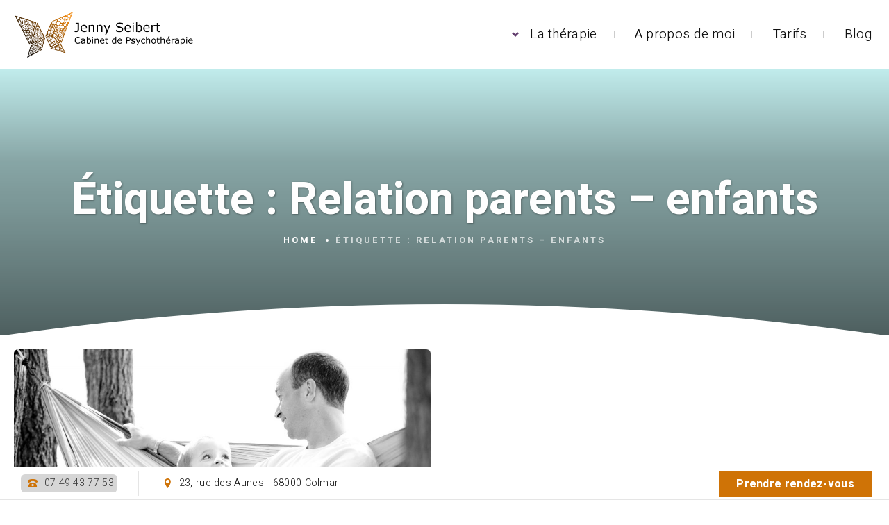

--- FILE ---
content_type: text/html; charset=UTF-8
request_url: https://jennyseibert.fr/tag/relation-parents-enfants/
body_size: 11436
content:
<!DOCTYPE html>
<html lang="fr-FR">
<head>
  <meta charset="UTF-8">
  <meta name="viewport" content="width=device-width, initial-scale=1">
  <meta http-equiv="X-UA-Compatible" content="IE=edge">
  <link rel="profile" href="http://gmpg.org/xfn/11">
  <link rel="pingback" href="https://jennyseibert.fr/xmlrpc.php">
  <meta name='robots' content='index, follow, max-image-preview:large, max-snippet:-1, max-video-preview:-1' />
	<style>img:is([sizes="auto" i], [sizes^="auto," i]) { contain-intrinsic-size: 3000px 1500px }</style>
	
	<!-- This site is optimized with the Yoast SEO plugin v26.8 - https://yoast.com/product/yoast-seo-wordpress/ -->
	<title>Archives des Relation parents - enfants - Jenny Seibert</title>
	<link rel="canonical" href="https://jennyseibert.fr/tag/relation-parents-enfants/" />
	<meta property="og:locale" content="fr_FR" />
	<meta property="og:type" content="article" />
	<meta property="og:title" content="Archives des Relation parents - enfants - Jenny Seibert" />
	<meta property="og:url" content="https://jennyseibert.fr/tag/relation-parents-enfants/" />
	<meta property="og:site_name" content="Jenny Seibert" />
	<meta name="twitter:card" content="summary_large_image" />
	<script type="application/ld+json" class="yoast-schema-graph">{"@context":"https://schema.org","@graph":[{"@type":"CollectionPage","@id":"https://jennyseibert.fr/tag/relation-parents-enfants/","url":"https://jennyseibert.fr/tag/relation-parents-enfants/","name":"Archives des Relation parents - enfants - Jenny Seibert","isPartOf":{"@id":"https://jennyseibert.fr/#website"},"primaryImageOfPage":{"@id":"https://jennyseibert.fr/tag/relation-parents-enfants/#primaryimage"},"image":{"@id":"https://jennyseibert.fr/tag/relation-parents-enfants/#primaryimage"},"thumbnailUrl":"https://jennyseibert.fr/wp-content/uploads/2022/10/father-1633655_1920-e1666942929563.jpg","breadcrumb":{"@id":"https://jennyseibert.fr/tag/relation-parents-enfants/#breadcrumb"},"inLanguage":"fr-FR"},{"@type":"ImageObject","inLanguage":"fr-FR","@id":"https://jennyseibert.fr/tag/relation-parents-enfants/#primaryimage","url":"https://jennyseibert.fr/wp-content/uploads/2022/10/father-1633655_1920-e1666942929563.jpg","contentUrl":"https://jennyseibert.fr/wp-content/uploads/2022/10/father-1633655_1920-e1666942929563.jpg","width":1920,"height":907},{"@type":"BreadcrumbList","@id":"https://jennyseibert.fr/tag/relation-parents-enfants/#breadcrumb","itemListElement":[{"@type":"ListItem","position":1,"name":"Accueil","item":"https://jennyseibert.fr/"},{"@type":"ListItem","position":2,"name":"Relation parents - enfants"}]},{"@type":"WebSite","@id":"https://jennyseibert.fr/#website","url":"https://jennyseibert.fr/","name":"Jenny Seibert","description":"Cabinet de psychothérapie","potentialAction":[{"@type":"SearchAction","target":{"@type":"EntryPoint","urlTemplate":"https://jennyseibert.fr/?s={search_term_string}"},"query-input":{"@type":"PropertyValueSpecification","valueRequired":true,"valueName":"search_term_string"}}],"inLanguage":"fr-FR"}]}</script>
	<!-- / Yoast SEO plugin. -->


<link rel='dns-prefetch' href='//fonts.googleapis.com' />
<link rel="alternate" type="application/rss+xml" title="Jenny Seibert &raquo; Flux" href="https://jennyseibert.fr/feed/" />
<link rel="alternate" type="application/rss+xml" title="Jenny Seibert &raquo; Flux des commentaires" href="https://jennyseibert.fr/comments/feed/" />
<link rel="alternate" type="application/rss+xml" title="Jenny Seibert &raquo; Flux de l’étiquette Relation parents - enfants" href="https://jennyseibert.fr/tag/relation-parents-enfants/feed/" />
<script type="text/javascript">
/* <![CDATA[ */
window._wpemojiSettings = {"baseUrl":"https:\/\/s.w.org\/images\/core\/emoji\/16.0.1\/72x72\/","ext":".png","svgUrl":"https:\/\/s.w.org\/images\/core\/emoji\/16.0.1\/svg\/","svgExt":".svg","source":{"concatemoji":"https:\/\/jennyseibert.fr\/wp-includes\/js\/wp-emoji-release.min.js?ver=6.8.3"}};
/*! This file is auto-generated */
!function(s,n){var o,i,e;function c(e){try{var t={supportTests:e,timestamp:(new Date).valueOf()};sessionStorage.setItem(o,JSON.stringify(t))}catch(e){}}function p(e,t,n){e.clearRect(0,0,e.canvas.width,e.canvas.height),e.fillText(t,0,0);var t=new Uint32Array(e.getImageData(0,0,e.canvas.width,e.canvas.height).data),a=(e.clearRect(0,0,e.canvas.width,e.canvas.height),e.fillText(n,0,0),new Uint32Array(e.getImageData(0,0,e.canvas.width,e.canvas.height).data));return t.every(function(e,t){return e===a[t]})}function u(e,t){e.clearRect(0,0,e.canvas.width,e.canvas.height),e.fillText(t,0,0);for(var n=e.getImageData(16,16,1,1),a=0;a<n.data.length;a++)if(0!==n.data[a])return!1;return!0}function f(e,t,n,a){switch(t){case"flag":return n(e,"\ud83c\udff3\ufe0f\u200d\u26a7\ufe0f","\ud83c\udff3\ufe0f\u200b\u26a7\ufe0f")?!1:!n(e,"\ud83c\udde8\ud83c\uddf6","\ud83c\udde8\u200b\ud83c\uddf6")&&!n(e,"\ud83c\udff4\udb40\udc67\udb40\udc62\udb40\udc65\udb40\udc6e\udb40\udc67\udb40\udc7f","\ud83c\udff4\u200b\udb40\udc67\u200b\udb40\udc62\u200b\udb40\udc65\u200b\udb40\udc6e\u200b\udb40\udc67\u200b\udb40\udc7f");case"emoji":return!a(e,"\ud83e\udedf")}return!1}function g(e,t,n,a){var r="undefined"!=typeof WorkerGlobalScope&&self instanceof WorkerGlobalScope?new OffscreenCanvas(300,150):s.createElement("canvas"),o=r.getContext("2d",{willReadFrequently:!0}),i=(o.textBaseline="top",o.font="600 32px Arial",{});return e.forEach(function(e){i[e]=t(o,e,n,a)}),i}function t(e){var t=s.createElement("script");t.src=e,t.defer=!0,s.head.appendChild(t)}"undefined"!=typeof Promise&&(o="wpEmojiSettingsSupports",i=["flag","emoji"],n.supports={everything:!0,everythingExceptFlag:!0},e=new Promise(function(e){s.addEventListener("DOMContentLoaded",e,{once:!0})}),new Promise(function(t){var n=function(){try{var e=JSON.parse(sessionStorage.getItem(o));if("object"==typeof e&&"number"==typeof e.timestamp&&(new Date).valueOf()<e.timestamp+604800&&"object"==typeof e.supportTests)return e.supportTests}catch(e){}return null}();if(!n){if("undefined"!=typeof Worker&&"undefined"!=typeof OffscreenCanvas&&"undefined"!=typeof URL&&URL.createObjectURL&&"undefined"!=typeof Blob)try{var e="postMessage("+g.toString()+"("+[JSON.stringify(i),f.toString(),p.toString(),u.toString()].join(",")+"));",a=new Blob([e],{type:"text/javascript"}),r=new Worker(URL.createObjectURL(a),{name:"wpTestEmojiSupports"});return void(r.onmessage=function(e){c(n=e.data),r.terminate(),t(n)})}catch(e){}c(n=g(i,f,p,u))}t(n)}).then(function(e){for(var t in e)n.supports[t]=e[t],n.supports.everything=n.supports.everything&&n.supports[t],"flag"!==t&&(n.supports.everythingExceptFlag=n.supports.everythingExceptFlag&&n.supports[t]);n.supports.everythingExceptFlag=n.supports.everythingExceptFlag&&!n.supports.flag,n.DOMReady=!1,n.readyCallback=function(){n.DOMReady=!0}}).then(function(){return e}).then(function(){var e;n.supports.everything||(n.readyCallback(),(e=n.source||{}).concatemoji?t(e.concatemoji):e.wpemoji&&e.twemoji&&(t(e.twemoji),t(e.wpemoji)))}))}((window,document),window._wpemojiSettings);
/* ]]> */
</script>
<style id='wp-emoji-styles-inline-css' type='text/css'>

	img.wp-smiley, img.emoji {
		display: inline !important;
		border: none !important;
		box-shadow: none !important;
		height: 1em !important;
		width: 1em !important;
		margin: 0 0.07em !important;
		vertical-align: -0.1em !important;
		background: none !important;
		padding: 0 !important;
	}
</style>
<link rel='stylesheet' id='wp-block-library-css' href='https://jennyseibert.fr/wp-includes/css/dist/block-library/style.min.css?ver=6.8.3' type='text/css' media='all' />
<style id='classic-theme-styles-inline-css' type='text/css'>
/*! This file is auto-generated */
.wp-block-button__link{color:#fff;background-color:#32373c;border-radius:9999px;box-shadow:none;text-decoration:none;padding:calc(.667em + 2px) calc(1.333em + 2px);font-size:1.125em}.wp-block-file__button{background:#32373c;color:#fff;text-decoration:none}
</style>
<link rel='stylesheet' id='wp-components-css' href='https://jennyseibert.fr/wp-includes/css/dist/components/style.min.css?ver=6.8.3' type='text/css' media='all' />
<link rel='stylesheet' id='wp-preferences-css' href='https://jennyseibert.fr/wp-includes/css/dist/preferences/style.min.css?ver=6.8.3' type='text/css' media='all' />
<link rel='stylesheet' id='wp-block-editor-css' href='https://jennyseibert.fr/wp-includes/css/dist/block-editor/style.min.css?ver=6.8.3' type='text/css' media='all' />
<link rel='stylesheet' id='popup-maker-block-library-style-css' href='https://jennyseibert.fr/wp-content/plugins/popup-maker/dist/packages/block-library-style.css?ver=dbea705cfafe089d65f1' type='text/css' media='all' />
<style id='global-styles-inline-css' type='text/css'>
:root{--wp--preset--aspect-ratio--square: 1;--wp--preset--aspect-ratio--4-3: 4/3;--wp--preset--aspect-ratio--3-4: 3/4;--wp--preset--aspect-ratio--3-2: 3/2;--wp--preset--aspect-ratio--2-3: 2/3;--wp--preset--aspect-ratio--16-9: 16/9;--wp--preset--aspect-ratio--9-16: 9/16;--wp--preset--color--black: #000000;--wp--preset--color--cyan-bluish-gray: #abb8c3;--wp--preset--color--white: #ffffff;--wp--preset--color--pale-pink: #f78da7;--wp--preset--color--vivid-red: #cf2e2e;--wp--preset--color--luminous-vivid-orange: #ff6900;--wp--preset--color--luminous-vivid-amber: #fcb900;--wp--preset--color--light-green-cyan: #7bdcb5;--wp--preset--color--vivid-green-cyan: #00d084;--wp--preset--color--pale-cyan-blue: #8ed1fc;--wp--preset--color--vivid-cyan-blue: #0693e3;--wp--preset--color--vivid-purple: #9b51e0;--wp--preset--gradient--vivid-cyan-blue-to-vivid-purple: linear-gradient(135deg,rgba(6,147,227,1) 0%,rgb(155,81,224) 100%);--wp--preset--gradient--light-green-cyan-to-vivid-green-cyan: linear-gradient(135deg,rgb(122,220,180) 0%,rgb(0,208,130) 100%);--wp--preset--gradient--luminous-vivid-amber-to-luminous-vivid-orange: linear-gradient(135deg,rgba(252,185,0,1) 0%,rgba(255,105,0,1) 100%);--wp--preset--gradient--luminous-vivid-orange-to-vivid-red: linear-gradient(135deg,rgba(255,105,0,1) 0%,rgb(207,46,46) 100%);--wp--preset--gradient--very-light-gray-to-cyan-bluish-gray: linear-gradient(135deg,rgb(238,238,238) 0%,rgb(169,184,195) 100%);--wp--preset--gradient--cool-to-warm-spectrum: linear-gradient(135deg,rgb(74,234,220) 0%,rgb(151,120,209) 20%,rgb(207,42,186) 40%,rgb(238,44,130) 60%,rgb(251,105,98) 80%,rgb(254,248,76) 100%);--wp--preset--gradient--blush-light-purple: linear-gradient(135deg,rgb(255,206,236) 0%,rgb(152,150,240) 100%);--wp--preset--gradient--blush-bordeaux: linear-gradient(135deg,rgb(254,205,165) 0%,rgb(254,45,45) 50%,rgb(107,0,62) 100%);--wp--preset--gradient--luminous-dusk: linear-gradient(135deg,rgb(255,203,112) 0%,rgb(199,81,192) 50%,rgb(65,88,208) 100%);--wp--preset--gradient--pale-ocean: linear-gradient(135deg,rgb(255,245,203) 0%,rgb(182,227,212) 50%,rgb(51,167,181) 100%);--wp--preset--gradient--electric-grass: linear-gradient(135deg,rgb(202,248,128) 0%,rgb(113,206,126) 100%);--wp--preset--gradient--midnight: linear-gradient(135deg,rgb(2,3,129) 0%,rgb(40,116,252) 100%);--wp--preset--font-size--small: 13px;--wp--preset--font-size--medium: 20px;--wp--preset--font-size--large: 36px;--wp--preset--font-size--x-large: 42px;--wp--preset--spacing--20: 0.44rem;--wp--preset--spacing--30: 0.67rem;--wp--preset--spacing--40: 1rem;--wp--preset--spacing--50: 1.5rem;--wp--preset--spacing--60: 2.25rem;--wp--preset--spacing--70: 3.38rem;--wp--preset--spacing--80: 5.06rem;--wp--preset--shadow--natural: 6px 6px 9px rgba(0, 0, 0, 0.2);--wp--preset--shadow--deep: 12px 12px 50px rgba(0, 0, 0, 0.4);--wp--preset--shadow--sharp: 6px 6px 0px rgba(0, 0, 0, 0.2);--wp--preset--shadow--outlined: 6px 6px 0px -3px rgba(255, 255, 255, 1), 6px 6px rgba(0, 0, 0, 1);--wp--preset--shadow--crisp: 6px 6px 0px rgba(0, 0, 0, 1);}:where(.is-layout-flex){gap: 0.5em;}:where(.is-layout-grid){gap: 0.5em;}body .is-layout-flex{display: flex;}.is-layout-flex{flex-wrap: wrap;align-items: center;}.is-layout-flex > :is(*, div){margin: 0;}body .is-layout-grid{display: grid;}.is-layout-grid > :is(*, div){margin: 0;}:where(.wp-block-columns.is-layout-flex){gap: 2em;}:where(.wp-block-columns.is-layout-grid){gap: 2em;}:where(.wp-block-post-template.is-layout-flex){gap: 1.25em;}:where(.wp-block-post-template.is-layout-grid){gap: 1.25em;}.has-black-color{color: var(--wp--preset--color--black) !important;}.has-cyan-bluish-gray-color{color: var(--wp--preset--color--cyan-bluish-gray) !important;}.has-white-color{color: var(--wp--preset--color--white) !important;}.has-pale-pink-color{color: var(--wp--preset--color--pale-pink) !important;}.has-vivid-red-color{color: var(--wp--preset--color--vivid-red) !important;}.has-luminous-vivid-orange-color{color: var(--wp--preset--color--luminous-vivid-orange) !important;}.has-luminous-vivid-amber-color{color: var(--wp--preset--color--luminous-vivid-amber) !important;}.has-light-green-cyan-color{color: var(--wp--preset--color--light-green-cyan) !important;}.has-vivid-green-cyan-color{color: var(--wp--preset--color--vivid-green-cyan) !important;}.has-pale-cyan-blue-color{color: var(--wp--preset--color--pale-cyan-blue) !important;}.has-vivid-cyan-blue-color{color: var(--wp--preset--color--vivid-cyan-blue) !important;}.has-vivid-purple-color{color: var(--wp--preset--color--vivid-purple) !important;}.has-black-background-color{background-color: var(--wp--preset--color--black) !important;}.has-cyan-bluish-gray-background-color{background-color: var(--wp--preset--color--cyan-bluish-gray) !important;}.has-white-background-color{background-color: var(--wp--preset--color--white) !important;}.has-pale-pink-background-color{background-color: var(--wp--preset--color--pale-pink) !important;}.has-vivid-red-background-color{background-color: var(--wp--preset--color--vivid-red) !important;}.has-luminous-vivid-orange-background-color{background-color: var(--wp--preset--color--luminous-vivid-orange) !important;}.has-luminous-vivid-amber-background-color{background-color: var(--wp--preset--color--luminous-vivid-amber) !important;}.has-light-green-cyan-background-color{background-color: var(--wp--preset--color--light-green-cyan) !important;}.has-vivid-green-cyan-background-color{background-color: var(--wp--preset--color--vivid-green-cyan) !important;}.has-pale-cyan-blue-background-color{background-color: var(--wp--preset--color--pale-cyan-blue) !important;}.has-vivid-cyan-blue-background-color{background-color: var(--wp--preset--color--vivid-cyan-blue) !important;}.has-vivid-purple-background-color{background-color: var(--wp--preset--color--vivid-purple) !important;}.has-black-border-color{border-color: var(--wp--preset--color--black) !important;}.has-cyan-bluish-gray-border-color{border-color: var(--wp--preset--color--cyan-bluish-gray) !important;}.has-white-border-color{border-color: var(--wp--preset--color--white) !important;}.has-pale-pink-border-color{border-color: var(--wp--preset--color--pale-pink) !important;}.has-vivid-red-border-color{border-color: var(--wp--preset--color--vivid-red) !important;}.has-luminous-vivid-orange-border-color{border-color: var(--wp--preset--color--luminous-vivid-orange) !important;}.has-luminous-vivid-amber-border-color{border-color: var(--wp--preset--color--luminous-vivid-amber) !important;}.has-light-green-cyan-border-color{border-color: var(--wp--preset--color--light-green-cyan) !important;}.has-vivid-green-cyan-border-color{border-color: var(--wp--preset--color--vivid-green-cyan) !important;}.has-pale-cyan-blue-border-color{border-color: var(--wp--preset--color--pale-cyan-blue) !important;}.has-vivid-cyan-blue-border-color{border-color: var(--wp--preset--color--vivid-cyan-blue) !important;}.has-vivid-purple-border-color{border-color: var(--wp--preset--color--vivid-purple) !important;}.has-vivid-cyan-blue-to-vivid-purple-gradient-background{background: var(--wp--preset--gradient--vivid-cyan-blue-to-vivid-purple) !important;}.has-light-green-cyan-to-vivid-green-cyan-gradient-background{background: var(--wp--preset--gradient--light-green-cyan-to-vivid-green-cyan) !important;}.has-luminous-vivid-amber-to-luminous-vivid-orange-gradient-background{background: var(--wp--preset--gradient--luminous-vivid-amber-to-luminous-vivid-orange) !important;}.has-luminous-vivid-orange-to-vivid-red-gradient-background{background: var(--wp--preset--gradient--luminous-vivid-orange-to-vivid-red) !important;}.has-very-light-gray-to-cyan-bluish-gray-gradient-background{background: var(--wp--preset--gradient--very-light-gray-to-cyan-bluish-gray) !important;}.has-cool-to-warm-spectrum-gradient-background{background: var(--wp--preset--gradient--cool-to-warm-spectrum) !important;}.has-blush-light-purple-gradient-background{background: var(--wp--preset--gradient--blush-light-purple) !important;}.has-blush-bordeaux-gradient-background{background: var(--wp--preset--gradient--blush-bordeaux) !important;}.has-luminous-dusk-gradient-background{background: var(--wp--preset--gradient--luminous-dusk) !important;}.has-pale-ocean-gradient-background{background: var(--wp--preset--gradient--pale-ocean) !important;}.has-electric-grass-gradient-background{background: var(--wp--preset--gradient--electric-grass) !important;}.has-midnight-gradient-background{background: var(--wp--preset--gradient--midnight) !important;}.has-small-font-size{font-size: var(--wp--preset--font-size--small) !important;}.has-medium-font-size{font-size: var(--wp--preset--font-size--medium) !important;}.has-large-font-size{font-size: var(--wp--preset--font-size--large) !important;}.has-x-large-font-size{font-size: var(--wp--preset--font-size--x-large) !important;}
:where(.wp-block-post-template.is-layout-flex){gap: 1.25em;}:where(.wp-block-post-template.is-layout-grid){gap: 1.25em;}
:where(.wp-block-columns.is-layout-flex){gap: 2em;}:where(.wp-block-columns.is-layout-grid){gap: 2em;}
:root :where(.wp-block-pullquote){font-size: 1.5em;line-height: 1.6;}
</style>
<link rel='stylesheet' id='contact-form-7-css' href='https://jennyseibert.fr/wp-content/plugins/contact-form-7/includes/css/styles.css?ver=6.1.4' type='text/css' media='all' />
<link rel='stylesheet' id='parent-style-css' href='https://jennyseibert.fr/wp-content/themes/zelus-by-osetin/style.css?ver=6.8.3' type='text/css' media='all' />
<link rel='stylesheet' id='child-style-css' href='https://jennyseibert.fr/wp-content/themes/zelus-by-osetin-child/style.css?ver=6.8.3' type='text/css' media='all' />
<link rel='stylesheet' id='osetin-google-font-css' href='//fonts.googleapis.com/css?family=Playfair+Display%3A400i%7CHeebo%3A300%2C700&#038;ver=1.3.4' type='text/css' media='all' />
<link rel='stylesheet' id='bootstrap-css' href='https://jennyseibert.fr/wp-content/themes/zelus-by-osetin/assets/css/bootstrap.css?ver=6.8.3' type='text/css' media='all' />
<link rel='stylesheet' id='owl-carousel-css' href='https://jennyseibert.fr/wp-content/themes/zelus-by-osetin/assets/css/owl.carousel.css?ver=6.8.3' type='text/css' media='all' />
<link rel='stylesheet' id='osetin-main-css' href='https://jennyseibert.fr/wp-content/uploads/wp-less-cache/osetin-main.css?ver=1768990783' type='text/css' media='all' />
<link rel='stylesheet' id='osetin-style-css' href='https://jennyseibert.fr/wp-content/themes/zelus-by-osetin-child/style.css?ver=6.8.3' type='text/css' media='all' />
<script type="text/javascript" src="https://jennyseibert.fr/wp-includes/js/jquery/jquery.min.js?ver=3.7.1" id="jquery-core-js"></script>
<script type="text/javascript" src="https://jennyseibert.fr/wp-includes/js/jquery/jquery-migrate.min.js?ver=3.4.1" id="jquery-migrate-js"></script>
<script></script><link rel="https://api.w.org/" href="https://jennyseibert.fr/wp-json/" /><link rel="alternate" title="JSON" type="application/json" href="https://jennyseibert.fr/wp-json/wp/v2/tags/48" /><link rel="EditURI" type="application/rsd+xml" title="RSD" href="https://jennyseibert.fr/xmlrpc.php?rsd" />
<meta name="generator" content="WordPress 6.8.3" />
<meta name="ti-site-data" content="[base64]" /><meta name="generator" content="Powered by WPBakery Page Builder - drag and drop page builder for WordPress."/>
<link rel="icon" href="https://jennyseibert.fr/wp-content/uploads/2020/01/Logo-B10b2-150x150.png" sizes="32x32" />
<link rel="icon" href="https://jennyseibert.fr/wp-content/uploads/2020/01/Logo-B10b2-250x250.png" sizes="192x192" />
<link rel="apple-touch-icon" href="https://jennyseibert.fr/wp-content/uploads/2020/01/Logo-B10b2-250x250.png" />
<meta name="msapplication-TileImage" content="https://jennyseibert.fr/wp-content/uploads/2020/01/Logo-B10b2-400x400.png" />
<noscript><style> .wpb_animate_when_almost_visible { opacity: 1; }</style></noscript></head>
<body class="archive tag tag-relation-parents-enfants tag-48 wp-theme-zelus-by-osetin wp-child-theme-zelus-by-osetin-child dropdown-menu-color-scheme-light no-header-decorations os-is-animated wpb-js-composer js-comp-ver-7.9 vc_responsive" style="">
  <div class="all-wrapper with-animations">
    <div class="all-wrapper-i">
                          <div class="os-container top-bar-links-box-container">
          <div class="top-bar-links-box-w" style="background-color: #ffffff">
            <div class="top-bar-links-box">
              <ul>
                <li><div class="top-bar-link-phone"><i class="os-icon os-icon-phone"></i> <span><a href="tel:07 49 43 77 53">07 49 43 77 53</a></span></div></li>                <li><div class="top-bar-link-address"><i class="os-icon os-icon-location"></i> <span>23, rue des Aunes - 68000 Colmar</span></div></li>
              </ul>

            </div>
            <ul class="bar-social">
              <li><a class="doctolib" href="https://www.medoucine.com/consultation/paris/jenny-seibert/1371" style="" target="_blank" data-reactroot="">Prendre rendez-vous</a></li>
            </ul>
                      </div>
        </div>
                  <div class="main-header-w main-header-version1">
                  <div class="main-header-i">
            <div class="main-header color-scheme-light " style="background-color:#ffffff; ; background-size: cover;">
              <div class="logo" style="width: 300px;">
                <a href="https://jennyseibert.fr/" rel="home">
                  <img src="https://jennyseibert.fr/wp-content/uploads/2020/01/Logo-B10-texte.png" alt="Jenny Seibert">
                </a>
              </div>
              <div class="top-menu menu-activated-on-hover"><ul id="header-menu" class="menu"><li id="menu-item-1079" class="menu-item menu-item-type-custom menu-item-object-custom menu-item-has-children menu-item-1079"><a href="#">La thérapie</a>
<ul class="sub-menu">
	<li id="menu-item-26" class="menu-item menu-item-type-post_type menu-item-object-page menu-item-26"><a href="https://jennyseibert.fr/therapie-pourquoi-pourqui/">Une thérapie : pour quoi et pour qui ?</a></li>
	<li id="menu-item-777" class="menu-item menu-item-type-post_type menu-item-object-page menu-item-777"><a href="https://jennyseibert.fr/mon-approche-mes-outils/">Mon approche, mes outils</a></li>
</ul>
</li>
<li id="menu-item-778" class="menu-item menu-item-type-post_type menu-item-object-page menu-item-778"><a href="https://jennyseibert.fr/psycho-somatotherapeute-pleni-integrative/">A propos de moi</a></li>
<li id="menu-item-779" class="menu-item menu-item-type-post_type menu-item-object-page menu-item-779"><a href="https://jennyseibert.fr/tarifs/">Tarifs</a></li>
<li id="menu-item-970" class="menu-item menu-item-type-post_type menu-item-object-page menu-item-970"><a href="https://jennyseibert.fr/blog/">Blog</a></li>
</ul></div>            </div>
          </div>
              </div>
              <div class="fixed-header-w color-scheme-light" style="background-color:#ffffff; ">
          <div class="os-container">
            <div class="fixed-header-i">
              <div class="fixed-logo-w" style="width: 200px;">
                <a href="https://jennyseibert.fr/" rel="home">
                  <img src="https://jennyseibert.fr/wp-content/uploads/2020/01/Logo-B10-texte.png" alt="Jenny Seibert">
                </a>
              </div>
              <div class="fixed-top-menu-w menu-activated-on-hover"><ul id="fixed-header-menu" class="menu"><li class="menu-item menu-item-type-custom menu-item-object-custom menu-item-has-children menu-item-1079"><a href="#">La thérapie</a>
<ul class="sub-menu">
	<li class="menu-item menu-item-type-post_type menu-item-object-page menu-item-26"><a href="https://jennyseibert.fr/therapie-pourquoi-pourqui/">Une thérapie : pour quoi et pour qui ?</a></li>
	<li class="menu-item menu-item-type-post_type menu-item-object-page menu-item-777"><a href="https://jennyseibert.fr/mon-approche-mes-outils/">Mon approche, mes outils</a></li>
</ul>
</li>
<li class="menu-item menu-item-type-post_type menu-item-object-page menu-item-778"><a href="https://jennyseibert.fr/psycho-somatotherapeute-pleni-integrative/">A propos de moi</a></li>
<li class="menu-item menu-item-type-post_type menu-item-object-page menu-item-779"><a href="https://jennyseibert.fr/tarifs/">Tarifs</a></li>
<li class="menu-item menu-item-type-post_type menu-item-object-page menu-item-970"><a href="https://jennyseibert.fr/blog/">Blog</a></li>
</ul></div>              <div class="fixed-search-trigger-w">
                <div class="search-trigger"><i class="os-icon os-icon-search"></i></div>
              </div>
            </div>
          </div>
        </div>
            <div class="mobile-header-w">
        <div class="mobile-header-menu-w menu-activated-on-click color-scheme-dark" style="">
          <ul id="mobile-header-menu" class="menu"><li class="menu-item menu-item-type-custom menu-item-object-custom menu-item-has-children menu-item-1079"><a href="#">La thérapie</a>
<ul class="sub-menu">
	<li class="menu-item menu-item-type-post_type menu-item-object-page menu-item-26"><a href="https://jennyseibert.fr/therapie-pourquoi-pourqui/">Une thérapie : pour quoi et pour qui ?</a></li>
	<li class="menu-item menu-item-type-post_type menu-item-object-page menu-item-777"><a href="https://jennyseibert.fr/mon-approche-mes-outils/">Mon approche, mes outils</a></li>
</ul>
</li>
<li class="menu-item menu-item-type-post_type menu-item-object-page menu-item-778"><a href="https://jennyseibert.fr/psycho-somatotherapeute-pleni-integrative/">A propos de moi</a></li>
<li class="menu-item menu-item-type-post_type menu-item-object-page menu-item-779"><a href="https://jennyseibert.fr/tarifs/">Tarifs</a></li>
<li class="menu-item menu-item-type-post_type menu-item-object-page menu-item-970"><a href="https://jennyseibert.fr/blog/">Blog</a></li>
</ul>        </div>
        <div class="mobile-header color-scheme-light " style="background-color:#ffffff;  background-size: cover;">
          <div class="mobile-menu-toggler">
            <i class="os-icon os-icon-menu"></i>
          </div>
          <div class="mobile-logo" style="width: 200px;">
            <a href="https://jennyseibert.fr/" rel="home"><img src="https://jennyseibert.fr/wp-content/uploads/2020/01/Logo-B10-texte.png" alt="Jenny Seibert"></a>
          </div>
          <div class="mobile-menu-search-toggler">
            <i class="os-icon os-icon-search"></i>
          </div>
        </div>
      </div>
<div class="os-container">
  <div class="page-intro-header with-curve with-background smaller" style="">
    <h1 class="page-title"><span>Étiquette : <span>Relation parents &#8211; enfants</span></span></h1><div class="breadcrumbs-bar"><ul class="bar-breadcrumbs"><li><a href="https://jennyseibert.fr">Home</a></li><li>Étiquette : <span>Relation parents &#8211; enfants</span></li></ul></div><img src="https://jennyseibert.fr/wp-content/themes/zelus-by-osetin/assets/img/page-top-curve.png" class="curve"/>  </div>
</div>
<div class="os-container always-show">
  <div class="blog-content-w">
    <div class="blog-content">
      <div class="blog-index" data-columns="">
        <div class="blog-index-item post-1161 post type-post status-publish format-standard has-post-thumbnail hentry category-sexotherapie category-therapie-familiale tag-parentalite tag-relation-parents-enfants tag-sexualite">
<div class="blog-index-item-i">
      <div class="index-item-media-w"><a href="https://jennyseibert.fr/2022/10/28/comment-bien-parler-de-sexualite-a-nos-enfants/" class="index-item-media" style="background-image: url('https://jennyseibert.fr/wp-content/uploads/2022/10/father-1633655_1920-e1666942929563-1024x484.jpg'); padding-bottom: 47%"></a></div>
      <div class="index-item-content">
    <h4><a href="https://jennyseibert.fr/2022/10/28/comment-bien-parler-de-sexualite-a-nos-enfants/">Comment bien parler de sexualité à nos enfants ?</a></h4>
    <div class="blog-index-item-meta">
      <div class="blog-index-author-name"><span>By: </span><a href="https://jennyseibert.fr/author/jennny/">Jenny Seibert</a></div>
      <div class="blog-index-date-posted">28 octobre 2022</div>
    </div>
    <div class="blog-index-item-content">Sujet sensible pour de nombreux parents, parler de sexualité avec ses enfants ou ses ados soulève bien des craintes. Quoi dire ? A quel moment en parler ? Comment ne...<div class="read-more-link"><a href="https://jennyseibert.fr/2022/10/28/comment-bien-parler-de-sexualite-a-nos-enfants/">Read More</a></div></div>
  </div>
</div>
</div>      </div>
      <div class="index-navigation">
              </div>
    </div>
      </div>
</div>

              <div class="os-container">
        <div class="pre-footer widgets-count-3 color-scheme-light" style="">
            <aside id="custom_html-1" class="widget_text widget widget_custom_html"><h3 class="widget-title"><span>Contact</span></h3><div class="textwidget custom-html-widget"><ul>
	<li><strong>Téléphone :</strong> <a href="tel:+33749437753">07 49 43 77 53</a></li>
	<li><strong>Adresse :</strong> 23, rue des Aunes - 68000 Colmar</li>
	<iframe src="https://www.google.com/maps/embed?pb=!1m18!1m12!1m3!1d2666.398480512935!2d7.347255215646469!3d48.06395087921766!2m3!1f0!2f0!3f0!3m2!1i1024!2i768!4f13.1!3m3!1m2!1s0x479165bff48e534b%3A0x7855c83b0561afcc!2s23%20Rue%20des%20Aunes%2C%2068000%20Colmar!5e0!3m2!1sfr!2sfr!4v1631612579031!5m2!1sfr!2sfr" height="160" style="border:0;" allowfullscreen="" loading="lazy"></iframe>
	<hr>
	

	
</ul>
</div></aside><aside id="custom_html-5" class="widget_text widget widget_custom_html"><h3 class="widget-title"><span>Formulaire</span></h3><div class="textwidget custom-html-widget">
<div class="wpcf7 no-js" id="wpcf7-f516-o1" lang="en-US" dir="ltr" data-wpcf7-id="516">
<div class="screen-reader-response"><p role="status" aria-live="polite" aria-atomic="true"></p> <ul></ul></div>
<form action="/tag/relation-parents-enfants/#wpcf7-f516-o1" method="post" class="wpcf7-form init" aria-label="Contact form" novalidate="novalidate" data-status="init">
<fieldset class="hidden-fields-container"><input type="hidden" name="_wpcf7" value="516" /><input type="hidden" name="_wpcf7_version" value="6.1.4" /><input type="hidden" name="_wpcf7_locale" value="en_US" /><input type="hidden" name="_wpcf7_unit_tag" value="wpcf7-f516-o1" /><input type="hidden" name="_wpcf7_container_post" value="0" /><input type="hidden" name="_wpcf7_posted_data_hash" value="" />
</fieldset>
<div class="row">
	<div class="col-sm-6">
		<p><label> Nom<br />
<span class="wpcf7-form-control-wrap" data-name="your-name"><input size="40" maxlength="400" class="wpcf7-form-control wpcf7-text wpcf7-validates-as-required" aria-required="true" aria-invalid="false" value="" type="text" name="your-name" /></span> </label>
		</p>
	</div>
	<div class="col-sm-6">
		<p><label> Adresse e-mail<br />
<span class="wpcf7-form-control-wrap" data-name="your-email"><input size="40" maxlength="400" class="wpcf7-form-control wpcf7-email wpcf7-validates-as-required wpcf7-text wpcf7-validates-as-email" aria-required="true" aria-invalid="false" value="" type="email" name="your-email" /></span> </label>
		</p>
	</div>
</div>
<div class="row">
	<div class="col-sm-12">
		<p><label> Objet<br />
<span class="wpcf7-form-control-wrap" data-name="your-subject"><input size="40" maxlength="400" class="wpcf7-form-control wpcf7-text" aria-invalid="false" value="" type="text" name="your-subject" /></span> </label>
		</p>
	</div>
</div>
<div class="row">
	<div class="col-sm-12">
		<p><label> Votre message<br />
<span class="wpcf7-form-control-wrap" data-name="your-message"><textarea cols="40" rows="4" maxlength="2000" class="wpcf7-form-control wpcf7-textarea" aria-invalid="false" name="your-message"></textarea></span> </label>
		</p>
	</div>
	<div class="col-sm-12">
		<p><div id="cf7sr-6970c4d986be0" class="cf7sr-g-recaptcha" data-theme="light" data-type="image" data-size="normal" data-sitekey="6LdyQ5QcAAAAAD_c0eBMHupLg-IPMe5Vb9foKYfx"></div><span class="wpcf7-form-control-wrap cf7sr-recaptcha" data-name="cf7sr-recaptcha"><input type="hidden" name="cf7sr-recaptcha" value="" class="wpcf7-form-control"></span>
		</p>
	</div>
</div>
<p><input class="wpcf7-form-control wpcf7-submit has-spinner" type="submit" value="Envoyer" />
</p><input type='hidden' class='wpcf7-pum' value='{"closepopup":false,"closedelay":0,"openpopup":false,"openpopup_id":0}' /><div class="wpcf7-response-output" aria-hidden="true"></div>
</form>
</div>
</div></aside><aside id="weblizar_facebook_likebox-2" class="widget widget_weblizar_facebook_likebox"><h3 class="widget-title"><span>Rejoignez-moi sur Facebook</span></h3>		<style>
		@media (max-width:767px) {
			.fb_iframe_widget {
				width: 100%;
			}
			.fb_iframe_widget span {
				width: 100% !important;
			}
			.fb_iframe_widget iframe {
				width: 100% !important;
			}
			._8r {
				margin-right: 5px;
				margin-top: -4px !important;
			}
		}
		</style>
        <div style="display:block;width:100%;float:left;overflow:hidden;margin-bottom:20px">
			<div id="fb-root"></div>
			<script>(function(d, s, id) {
			  var js, fjs = d.getElementsByTagName(s)[0];
			  if (d.getElementById(id)) return;
			  js = d.createElement(s); js.id = id;
			  js.src = "//connect.facebook.net/fr_FR/sdk.js#xfbml=1&version=v2.7";
			  fjs.parentNode.insertBefore(js, fjs);
			}(document, 'script', 'facebook-jssdk'));</script>
			<div class="fb-like-box" style="background-color: auto;" data-small-header="true" data-height="560" data-href="https://www.facebook.com/jenny.psychosomato" data-show-border="true" data-show-faces="true" data-stream="false" data-width="292" data-force-wall="false"></div>

		</div>
        </aside>        </div>
      </div>
              <div class="os-container">
        <div class="main-footer with-social color-scheme-light" style="">
          <div class="footer-copy-and-menu-w">
            <div class="footer-menu"><ul id="footer-menu" class="menu"><li id="menu-item-931" class="menu-item menu-item-type-post_type menu-item-object-page menu-item-privacy-policy menu-item-931"><a rel="privacy-policy" href="https://jennyseibert.fr/informations-legales/">Informations légales</a></li>
</ul></div>            
          </div>
                  </div>
      </div>
        <div class="main-search-form-overlay">
    </div>
    <div class="main-search-form">
      <form role="search" method="get" class="search-form" action="https://jennyseibert.fr/">
				<label>
					<span class="screen-reader-text">Rechercher :</span>
					<input type="search" class="search-field" placeholder="Rechercher…" value="" name="s" />
				</label>
				<input type="submit" class="search-submit" value="Rechercher" />
			</form>      <div class="autosuggest-results"></div>
    </div>

        <div class="display-type"></div>
  </div>
  </div>
  <script type="speculationrules">
{"prefetch":[{"source":"document","where":{"and":[{"href_matches":"\/*"},{"not":{"href_matches":["\/wp-*.php","\/wp-admin\/*","\/wp-content\/uploads\/*","\/wp-content\/*","\/wp-content\/plugins\/*","\/wp-content\/themes\/zelus-by-osetin-child\/*","\/wp-content\/themes\/zelus-by-osetin\/*","\/*\\?(.+)"]}},{"not":{"selector_matches":"a[rel~=\"nofollow\"]"}},{"not":{"selector_matches":".no-prefetch, .no-prefetch a"}}]},"eagerness":"conservative"}]}
</script>
    <script type="text/javascript">
        var recaptchaIds = [];

        var cf7srLoadRecaptcha = function() {
            var widgets = document.querySelectorAll('.cf7sr-g-recaptcha');
            for (var i = 0; i < widgets.length; ++i) {
                var widget = widgets[i];
                recaptchaIds.push(
                    grecaptcha.render(widget.id, {
                        'sitekey' : "6LdyQ5QcAAAAAD_c0eBMHupLg-IPMe5Vb9foKYfx"                    })
                );
            }
        };

        function cf7srResetRecaptcha() {
            for (var i = 0; i < recaptchaIds.length; i++) {
                grecaptcha.reset(recaptchaIds[i]);
            }
        }

        document.querySelectorAll('.wpcf7').forEach(function(element) {
            element.addEventListener('wpcf7invalid', cf7srResetRecaptcha);
            element.addEventListener('wpcf7mailsent', cf7srResetRecaptcha);
            element.addEventListener('invalid.wpcf7', cf7srResetRecaptcha);
            element.addEventListener('mailsent.wpcf7', cf7srResetRecaptcha);
        });
    </script>
    <script src="https://www.google.com/recaptcha/api.js?onload=cf7srLoadRecaptcha&#038;render=explicit" async defer></script>
    <script type="text/javascript" src="https://jennyseibert.fr/wp-includes/js/dist/hooks.min.js?ver=4d63a3d491d11ffd8ac6" id="wp-hooks-js"></script>
<script type="text/javascript" src="https://jennyseibert.fr/wp-includes/js/dist/i18n.min.js?ver=5e580eb46a90c2b997e6" id="wp-i18n-js"></script>
<script type="text/javascript" id="wp-i18n-js-after">
/* <![CDATA[ */
wp.i18n.setLocaleData( { 'text direction\u0004ltr': [ 'ltr' ] } );
/* ]]> */
</script>
<script type="text/javascript" src="https://jennyseibert.fr/wp-content/plugins/contact-form-7/includes/swv/js/index.js?ver=6.1.4" id="swv-js"></script>
<script type="text/javascript" id="contact-form-7-js-translations">
/* <![CDATA[ */
( function( domain, translations ) {
	var localeData = translations.locale_data[ domain ] || translations.locale_data.messages;
	localeData[""].domain = domain;
	wp.i18n.setLocaleData( localeData, domain );
} )( "contact-form-7", {"translation-revision-date":"2025-02-06 12:02:14+0000","generator":"GlotPress\/4.0.1","domain":"messages","locale_data":{"messages":{"":{"domain":"messages","plural-forms":"nplurals=2; plural=n > 1;","lang":"fr"},"This contact form is placed in the wrong place.":["Ce formulaire de contact est plac\u00e9 dans un mauvais endroit."],"Error:":["Erreur\u00a0:"]}},"comment":{"reference":"includes\/js\/index.js"}} );
/* ]]> */
</script>
<script type="text/javascript" id="contact-form-7-js-before">
/* <![CDATA[ */
var wpcf7 = {
    "api": {
        "root": "https:\/\/jennyseibert.fr\/wp-json\/",
        "namespace": "contact-form-7\/v1"
    }
};
/* ]]> */
</script>
<script type="text/javascript" src="https://jennyseibert.fr/wp-content/plugins/contact-form-7/includes/js/index.js?ver=6.1.4" id="contact-form-7-js"></script>
<script type="text/javascript" src="https://jennyseibert.fr/wp-content/themes/zelus-by-osetin/assets/js/osetin-feature-autosuggest.js?ver=1.3.4" id="osetin-feature-autosuggest-js"></script>
<script type="text/javascript" src="https://jennyseibert.fr/wp-content/themes/zelus-by-osetin/assets/js/lib/salvattore.min.js?ver=1.3.4" id="salvattore-js"></script>
<script type="text/javascript" src="https://jennyseibert.fr/wp-content/themes/zelus-by-osetin/assets/js/lib/owl.carousel.min.js?ver=1.3.4" id="owl-carousel-js"></script>
<script type="text/javascript" src="https://jennyseibert.fr/wp-content/themes/zelus-by-osetin/assets/js/lib/waitforimages.min.js?ver=1.3.4" id="waitforimages-js"></script>
<script type="text/javascript" src="https://jennyseibert.fr/wp-content/themes/zelus-by-osetin/assets/js/lib/perfect-scrollbar.js?ver=1.3.4" id="perfect-scrollbar-js"></script>
<script type="text/javascript" src="https://jennyseibert.fr/wp-content/themes/zelus-by-osetin/assets/js/lib/jquery.mousewheel.js?ver=1.3.4" id="mousewheel-js"></script>
<script type="text/javascript" id="osetin-functions-js-before">
/* <![CDATA[ */
var ajaxurl = "https://jennyseibert.fr/wp-admin/admin-ajax.php"
/* ]]> */
</script>
<script type="text/javascript" src="https://jennyseibert.fr/wp-content/themes/zelus-by-osetin/assets/js/functions.js?ver=1.3.4" id="osetin-functions-js"></script>
<script></script></body>
</html>


--- FILE ---
content_type: text/html; charset=utf-8
request_url: https://www.google.com/recaptcha/api2/anchor?ar=1&k=6LdyQ5QcAAAAAD_c0eBMHupLg-IPMe5Vb9foKYfx&co=aHR0cHM6Ly9qZW5ueXNlaWJlcnQuZnI6NDQz&hl=en&type=image&v=PoyoqOPhxBO7pBk68S4YbpHZ&theme=light&size=normal&anchor-ms=20000&execute-ms=30000&cb=95xvsitxea7c
body_size: 49914
content:
<!DOCTYPE HTML><html dir="ltr" lang="en"><head><meta http-equiv="Content-Type" content="text/html; charset=UTF-8">
<meta http-equiv="X-UA-Compatible" content="IE=edge">
<title>reCAPTCHA</title>
<style type="text/css">
/* cyrillic-ext */
@font-face {
  font-family: 'Roboto';
  font-style: normal;
  font-weight: 400;
  font-stretch: 100%;
  src: url(//fonts.gstatic.com/s/roboto/v48/KFO7CnqEu92Fr1ME7kSn66aGLdTylUAMa3GUBHMdazTgWw.woff2) format('woff2');
  unicode-range: U+0460-052F, U+1C80-1C8A, U+20B4, U+2DE0-2DFF, U+A640-A69F, U+FE2E-FE2F;
}
/* cyrillic */
@font-face {
  font-family: 'Roboto';
  font-style: normal;
  font-weight: 400;
  font-stretch: 100%;
  src: url(//fonts.gstatic.com/s/roboto/v48/KFO7CnqEu92Fr1ME7kSn66aGLdTylUAMa3iUBHMdazTgWw.woff2) format('woff2');
  unicode-range: U+0301, U+0400-045F, U+0490-0491, U+04B0-04B1, U+2116;
}
/* greek-ext */
@font-face {
  font-family: 'Roboto';
  font-style: normal;
  font-weight: 400;
  font-stretch: 100%;
  src: url(//fonts.gstatic.com/s/roboto/v48/KFO7CnqEu92Fr1ME7kSn66aGLdTylUAMa3CUBHMdazTgWw.woff2) format('woff2');
  unicode-range: U+1F00-1FFF;
}
/* greek */
@font-face {
  font-family: 'Roboto';
  font-style: normal;
  font-weight: 400;
  font-stretch: 100%;
  src: url(//fonts.gstatic.com/s/roboto/v48/KFO7CnqEu92Fr1ME7kSn66aGLdTylUAMa3-UBHMdazTgWw.woff2) format('woff2');
  unicode-range: U+0370-0377, U+037A-037F, U+0384-038A, U+038C, U+038E-03A1, U+03A3-03FF;
}
/* math */
@font-face {
  font-family: 'Roboto';
  font-style: normal;
  font-weight: 400;
  font-stretch: 100%;
  src: url(//fonts.gstatic.com/s/roboto/v48/KFO7CnqEu92Fr1ME7kSn66aGLdTylUAMawCUBHMdazTgWw.woff2) format('woff2');
  unicode-range: U+0302-0303, U+0305, U+0307-0308, U+0310, U+0312, U+0315, U+031A, U+0326-0327, U+032C, U+032F-0330, U+0332-0333, U+0338, U+033A, U+0346, U+034D, U+0391-03A1, U+03A3-03A9, U+03B1-03C9, U+03D1, U+03D5-03D6, U+03F0-03F1, U+03F4-03F5, U+2016-2017, U+2034-2038, U+203C, U+2040, U+2043, U+2047, U+2050, U+2057, U+205F, U+2070-2071, U+2074-208E, U+2090-209C, U+20D0-20DC, U+20E1, U+20E5-20EF, U+2100-2112, U+2114-2115, U+2117-2121, U+2123-214F, U+2190, U+2192, U+2194-21AE, U+21B0-21E5, U+21F1-21F2, U+21F4-2211, U+2213-2214, U+2216-22FF, U+2308-230B, U+2310, U+2319, U+231C-2321, U+2336-237A, U+237C, U+2395, U+239B-23B7, U+23D0, U+23DC-23E1, U+2474-2475, U+25AF, U+25B3, U+25B7, U+25BD, U+25C1, U+25CA, U+25CC, U+25FB, U+266D-266F, U+27C0-27FF, U+2900-2AFF, U+2B0E-2B11, U+2B30-2B4C, U+2BFE, U+3030, U+FF5B, U+FF5D, U+1D400-1D7FF, U+1EE00-1EEFF;
}
/* symbols */
@font-face {
  font-family: 'Roboto';
  font-style: normal;
  font-weight: 400;
  font-stretch: 100%;
  src: url(//fonts.gstatic.com/s/roboto/v48/KFO7CnqEu92Fr1ME7kSn66aGLdTylUAMaxKUBHMdazTgWw.woff2) format('woff2');
  unicode-range: U+0001-000C, U+000E-001F, U+007F-009F, U+20DD-20E0, U+20E2-20E4, U+2150-218F, U+2190, U+2192, U+2194-2199, U+21AF, U+21E6-21F0, U+21F3, U+2218-2219, U+2299, U+22C4-22C6, U+2300-243F, U+2440-244A, U+2460-24FF, U+25A0-27BF, U+2800-28FF, U+2921-2922, U+2981, U+29BF, U+29EB, U+2B00-2BFF, U+4DC0-4DFF, U+FFF9-FFFB, U+10140-1018E, U+10190-1019C, U+101A0, U+101D0-101FD, U+102E0-102FB, U+10E60-10E7E, U+1D2C0-1D2D3, U+1D2E0-1D37F, U+1F000-1F0FF, U+1F100-1F1AD, U+1F1E6-1F1FF, U+1F30D-1F30F, U+1F315, U+1F31C, U+1F31E, U+1F320-1F32C, U+1F336, U+1F378, U+1F37D, U+1F382, U+1F393-1F39F, U+1F3A7-1F3A8, U+1F3AC-1F3AF, U+1F3C2, U+1F3C4-1F3C6, U+1F3CA-1F3CE, U+1F3D4-1F3E0, U+1F3ED, U+1F3F1-1F3F3, U+1F3F5-1F3F7, U+1F408, U+1F415, U+1F41F, U+1F426, U+1F43F, U+1F441-1F442, U+1F444, U+1F446-1F449, U+1F44C-1F44E, U+1F453, U+1F46A, U+1F47D, U+1F4A3, U+1F4B0, U+1F4B3, U+1F4B9, U+1F4BB, U+1F4BF, U+1F4C8-1F4CB, U+1F4D6, U+1F4DA, U+1F4DF, U+1F4E3-1F4E6, U+1F4EA-1F4ED, U+1F4F7, U+1F4F9-1F4FB, U+1F4FD-1F4FE, U+1F503, U+1F507-1F50B, U+1F50D, U+1F512-1F513, U+1F53E-1F54A, U+1F54F-1F5FA, U+1F610, U+1F650-1F67F, U+1F687, U+1F68D, U+1F691, U+1F694, U+1F698, U+1F6AD, U+1F6B2, U+1F6B9-1F6BA, U+1F6BC, U+1F6C6-1F6CF, U+1F6D3-1F6D7, U+1F6E0-1F6EA, U+1F6F0-1F6F3, U+1F6F7-1F6FC, U+1F700-1F7FF, U+1F800-1F80B, U+1F810-1F847, U+1F850-1F859, U+1F860-1F887, U+1F890-1F8AD, U+1F8B0-1F8BB, U+1F8C0-1F8C1, U+1F900-1F90B, U+1F93B, U+1F946, U+1F984, U+1F996, U+1F9E9, U+1FA00-1FA6F, U+1FA70-1FA7C, U+1FA80-1FA89, U+1FA8F-1FAC6, U+1FACE-1FADC, U+1FADF-1FAE9, U+1FAF0-1FAF8, U+1FB00-1FBFF;
}
/* vietnamese */
@font-face {
  font-family: 'Roboto';
  font-style: normal;
  font-weight: 400;
  font-stretch: 100%;
  src: url(//fonts.gstatic.com/s/roboto/v48/KFO7CnqEu92Fr1ME7kSn66aGLdTylUAMa3OUBHMdazTgWw.woff2) format('woff2');
  unicode-range: U+0102-0103, U+0110-0111, U+0128-0129, U+0168-0169, U+01A0-01A1, U+01AF-01B0, U+0300-0301, U+0303-0304, U+0308-0309, U+0323, U+0329, U+1EA0-1EF9, U+20AB;
}
/* latin-ext */
@font-face {
  font-family: 'Roboto';
  font-style: normal;
  font-weight: 400;
  font-stretch: 100%;
  src: url(//fonts.gstatic.com/s/roboto/v48/KFO7CnqEu92Fr1ME7kSn66aGLdTylUAMa3KUBHMdazTgWw.woff2) format('woff2');
  unicode-range: U+0100-02BA, U+02BD-02C5, U+02C7-02CC, U+02CE-02D7, U+02DD-02FF, U+0304, U+0308, U+0329, U+1D00-1DBF, U+1E00-1E9F, U+1EF2-1EFF, U+2020, U+20A0-20AB, U+20AD-20C0, U+2113, U+2C60-2C7F, U+A720-A7FF;
}
/* latin */
@font-face {
  font-family: 'Roboto';
  font-style: normal;
  font-weight: 400;
  font-stretch: 100%;
  src: url(//fonts.gstatic.com/s/roboto/v48/KFO7CnqEu92Fr1ME7kSn66aGLdTylUAMa3yUBHMdazQ.woff2) format('woff2');
  unicode-range: U+0000-00FF, U+0131, U+0152-0153, U+02BB-02BC, U+02C6, U+02DA, U+02DC, U+0304, U+0308, U+0329, U+2000-206F, U+20AC, U+2122, U+2191, U+2193, U+2212, U+2215, U+FEFF, U+FFFD;
}
/* cyrillic-ext */
@font-face {
  font-family: 'Roboto';
  font-style: normal;
  font-weight: 500;
  font-stretch: 100%;
  src: url(//fonts.gstatic.com/s/roboto/v48/KFO7CnqEu92Fr1ME7kSn66aGLdTylUAMa3GUBHMdazTgWw.woff2) format('woff2');
  unicode-range: U+0460-052F, U+1C80-1C8A, U+20B4, U+2DE0-2DFF, U+A640-A69F, U+FE2E-FE2F;
}
/* cyrillic */
@font-face {
  font-family: 'Roboto';
  font-style: normal;
  font-weight: 500;
  font-stretch: 100%;
  src: url(//fonts.gstatic.com/s/roboto/v48/KFO7CnqEu92Fr1ME7kSn66aGLdTylUAMa3iUBHMdazTgWw.woff2) format('woff2');
  unicode-range: U+0301, U+0400-045F, U+0490-0491, U+04B0-04B1, U+2116;
}
/* greek-ext */
@font-face {
  font-family: 'Roboto';
  font-style: normal;
  font-weight: 500;
  font-stretch: 100%;
  src: url(//fonts.gstatic.com/s/roboto/v48/KFO7CnqEu92Fr1ME7kSn66aGLdTylUAMa3CUBHMdazTgWw.woff2) format('woff2');
  unicode-range: U+1F00-1FFF;
}
/* greek */
@font-face {
  font-family: 'Roboto';
  font-style: normal;
  font-weight: 500;
  font-stretch: 100%;
  src: url(//fonts.gstatic.com/s/roboto/v48/KFO7CnqEu92Fr1ME7kSn66aGLdTylUAMa3-UBHMdazTgWw.woff2) format('woff2');
  unicode-range: U+0370-0377, U+037A-037F, U+0384-038A, U+038C, U+038E-03A1, U+03A3-03FF;
}
/* math */
@font-face {
  font-family: 'Roboto';
  font-style: normal;
  font-weight: 500;
  font-stretch: 100%;
  src: url(//fonts.gstatic.com/s/roboto/v48/KFO7CnqEu92Fr1ME7kSn66aGLdTylUAMawCUBHMdazTgWw.woff2) format('woff2');
  unicode-range: U+0302-0303, U+0305, U+0307-0308, U+0310, U+0312, U+0315, U+031A, U+0326-0327, U+032C, U+032F-0330, U+0332-0333, U+0338, U+033A, U+0346, U+034D, U+0391-03A1, U+03A3-03A9, U+03B1-03C9, U+03D1, U+03D5-03D6, U+03F0-03F1, U+03F4-03F5, U+2016-2017, U+2034-2038, U+203C, U+2040, U+2043, U+2047, U+2050, U+2057, U+205F, U+2070-2071, U+2074-208E, U+2090-209C, U+20D0-20DC, U+20E1, U+20E5-20EF, U+2100-2112, U+2114-2115, U+2117-2121, U+2123-214F, U+2190, U+2192, U+2194-21AE, U+21B0-21E5, U+21F1-21F2, U+21F4-2211, U+2213-2214, U+2216-22FF, U+2308-230B, U+2310, U+2319, U+231C-2321, U+2336-237A, U+237C, U+2395, U+239B-23B7, U+23D0, U+23DC-23E1, U+2474-2475, U+25AF, U+25B3, U+25B7, U+25BD, U+25C1, U+25CA, U+25CC, U+25FB, U+266D-266F, U+27C0-27FF, U+2900-2AFF, U+2B0E-2B11, U+2B30-2B4C, U+2BFE, U+3030, U+FF5B, U+FF5D, U+1D400-1D7FF, U+1EE00-1EEFF;
}
/* symbols */
@font-face {
  font-family: 'Roboto';
  font-style: normal;
  font-weight: 500;
  font-stretch: 100%;
  src: url(//fonts.gstatic.com/s/roboto/v48/KFO7CnqEu92Fr1ME7kSn66aGLdTylUAMaxKUBHMdazTgWw.woff2) format('woff2');
  unicode-range: U+0001-000C, U+000E-001F, U+007F-009F, U+20DD-20E0, U+20E2-20E4, U+2150-218F, U+2190, U+2192, U+2194-2199, U+21AF, U+21E6-21F0, U+21F3, U+2218-2219, U+2299, U+22C4-22C6, U+2300-243F, U+2440-244A, U+2460-24FF, U+25A0-27BF, U+2800-28FF, U+2921-2922, U+2981, U+29BF, U+29EB, U+2B00-2BFF, U+4DC0-4DFF, U+FFF9-FFFB, U+10140-1018E, U+10190-1019C, U+101A0, U+101D0-101FD, U+102E0-102FB, U+10E60-10E7E, U+1D2C0-1D2D3, U+1D2E0-1D37F, U+1F000-1F0FF, U+1F100-1F1AD, U+1F1E6-1F1FF, U+1F30D-1F30F, U+1F315, U+1F31C, U+1F31E, U+1F320-1F32C, U+1F336, U+1F378, U+1F37D, U+1F382, U+1F393-1F39F, U+1F3A7-1F3A8, U+1F3AC-1F3AF, U+1F3C2, U+1F3C4-1F3C6, U+1F3CA-1F3CE, U+1F3D4-1F3E0, U+1F3ED, U+1F3F1-1F3F3, U+1F3F5-1F3F7, U+1F408, U+1F415, U+1F41F, U+1F426, U+1F43F, U+1F441-1F442, U+1F444, U+1F446-1F449, U+1F44C-1F44E, U+1F453, U+1F46A, U+1F47D, U+1F4A3, U+1F4B0, U+1F4B3, U+1F4B9, U+1F4BB, U+1F4BF, U+1F4C8-1F4CB, U+1F4D6, U+1F4DA, U+1F4DF, U+1F4E3-1F4E6, U+1F4EA-1F4ED, U+1F4F7, U+1F4F9-1F4FB, U+1F4FD-1F4FE, U+1F503, U+1F507-1F50B, U+1F50D, U+1F512-1F513, U+1F53E-1F54A, U+1F54F-1F5FA, U+1F610, U+1F650-1F67F, U+1F687, U+1F68D, U+1F691, U+1F694, U+1F698, U+1F6AD, U+1F6B2, U+1F6B9-1F6BA, U+1F6BC, U+1F6C6-1F6CF, U+1F6D3-1F6D7, U+1F6E0-1F6EA, U+1F6F0-1F6F3, U+1F6F7-1F6FC, U+1F700-1F7FF, U+1F800-1F80B, U+1F810-1F847, U+1F850-1F859, U+1F860-1F887, U+1F890-1F8AD, U+1F8B0-1F8BB, U+1F8C0-1F8C1, U+1F900-1F90B, U+1F93B, U+1F946, U+1F984, U+1F996, U+1F9E9, U+1FA00-1FA6F, U+1FA70-1FA7C, U+1FA80-1FA89, U+1FA8F-1FAC6, U+1FACE-1FADC, U+1FADF-1FAE9, U+1FAF0-1FAF8, U+1FB00-1FBFF;
}
/* vietnamese */
@font-face {
  font-family: 'Roboto';
  font-style: normal;
  font-weight: 500;
  font-stretch: 100%;
  src: url(//fonts.gstatic.com/s/roboto/v48/KFO7CnqEu92Fr1ME7kSn66aGLdTylUAMa3OUBHMdazTgWw.woff2) format('woff2');
  unicode-range: U+0102-0103, U+0110-0111, U+0128-0129, U+0168-0169, U+01A0-01A1, U+01AF-01B0, U+0300-0301, U+0303-0304, U+0308-0309, U+0323, U+0329, U+1EA0-1EF9, U+20AB;
}
/* latin-ext */
@font-face {
  font-family: 'Roboto';
  font-style: normal;
  font-weight: 500;
  font-stretch: 100%;
  src: url(//fonts.gstatic.com/s/roboto/v48/KFO7CnqEu92Fr1ME7kSn66aGLdTylUAMa3KUBHMdazTgWw.woff2) format('woff2');
  unicode-range: U+0100-02BA, U+02BD-02C5, U+02C7-02CC, U+02CE-02D7, U+02DD-02FF, U+0304, U+0308, U+0329, U+1D00-1DBF, U+1E00-1E9F, U+1EF2-1EFF, U+2020, U+20A0-20AB, U+20AD-20C0, U+2113, U+2C60-2C7F, U+A720-A7FF;
}
/* latin */
@font-face {
  font-family: 'Roboto';
  font-style: normal;
  font-weight: 500;
  font-stretch: 100%;
  src: url(//fonts.gstatic.com/s/roboto/v48/KFO7CnqEu92Fr1ME7kSn66aGLdTylUAMa3yUBHMdazQ.woff2) format('woff2');
  unicode-range: U+0000-00FF, U+0131, U+0152-0153, U+02BB-02BC, U+02C6, U+02DA, U+02DC, U+0304, U+0308, U+0329, U+2000-206F, U+20AC, U+2122, U+2191, U+2193, U+2212, U+2215, U+FEFF, U+FFFD;
}
/* cyrillic-ext */
@font-face {
  font-family: 'Roboto';
  font-style: normal;
  font-weight: 900;
  font-stretch: 100%;
  src: url(//fonts.gstatic.com/s/roboto/v48/KFO7CnqEu92Fr1ME7kSn66aGLdTylUAMa3GUBHMdazTgWw.woff2) format('woff2');
  unicode-range: U+0460-052F, U+1C80-1C8A, U+20B4, U+2DE0-2DFF, U+A640-A69F, U+FE2E-FE2F;
}
/* cyrillic */
@font-face {
  font-family: 'Roboto';
  font-style: normal;
  font-weight: 900;
  font-stretch: 100%;
  src: url(//fonts.gstatic.com/s/roboto/v48/KFO7CnqEu92Fr1ME7kSn66aGLdTylUAMa3iUBHMdazTgWw.woff2) format('woff2');
  unicode-range: U+0301, U+0400-045F, U+0490-0491, U+04B0-04B1, U+2116;
}
/* greek-ext */
@font-face {
  font-family: 'Roboto';
  font-style: normal;
  font-weight: 900;
  font-stretch: 100%;
  src: url(//fonts.gstatic.com/s/roboto/v48/KFO7CnqEu92Fr1ME7kSn66aGLdTylUAMa3CUBHMdazTgWw.woff2) format('woff2');
  unicode-range: U+1F00-1FFF;
}
/* greek */
@font-face {
  font-family: 'Roboto';
  font-style: normal;
  font-weight: 900;
  font-stretch: 100%;
  src: url(//fonts.gstatic.com/s/roboto/v48/KFO7CnqEu92Fr1ME7kSn66aGLdTylUAMa3-UBHMdazTgWw.woff2) format('woff2');
  unicode-range: U+0370-0377, U+037A-037F, U+0384-038A, U+038C, U+038E-03A1, U+03A3-03FF;
}
/* math */
@font-face {
  font-family: 'Roboto';
  font-style: normal;
  font-weight: 900;
  font-stretch: 100%;
  src: url(//fonts.gstatic.com/s/roboto/v48/KFO7CnqEu92Fr1ME7kSn66aGLdTylUAMawCUBHMdazTgWw.woff2) format('woff2');
  unicode-range: U+0302-0303, U+0305, U+0307-0308, U+0310, U+0312, U+0315, U+031A, U+0326-0327, U+032C, U+032F-0330, U+0332-0333, U+0338, U+033A, U+0346, U+034D, U+0391-03A1, U+03A3-03A9, U+03B1-03C9, U+03D1, U+03D5-03D6, U+03F0-03F1, U+03F4-03F5, U+2016-2017, U+2034-2038, U+203C, U+2040, U+2043, U+2047, U+2050, U+2057, U+205F, U+2070-2071, U+2074-208E, U+2090-209C, U+20D0-20DC, U+20E1, U+20E5-20EF, U+2100-2112, U+2114-2115, U+2117-2121, U+2123-214F, U+2190, U+2192, U+2194-21AE, U+21B0-21E5, U+21F1-21F2, U+21F4-2211, U+2213-2214, U+2216-22FF, U+2308-230B, U+2310, U+2319, U+231C-2321, U+2336-237A, U+237C, U+2395, U+239B-23B7, U+23D0, U+23DC-23E1, U+2474-2475, U+25AF, U+25B3, U+25B7, U+25BD, U+25C1, U+25CA, U+25CC, U+25FB, U+266D-266F, U+27C0-27FF, U+2900-2AFF, U+2B0E-2B11, U+2B30-2B4C, U+2BFE, U+3030, U+FF5B, U+FF5D, U+1D400-1D7FF, U+1EE00-1EEFF;
}
/* symbols */
@font-face {
  font-family: 'Roboto';
  font-style: normal;
  font-weight: 900;
  font-stretch: 100%;
  src: url(//fonts.gstatic.com/s/roboto/v48/KFO7CnqEu92Fr1ME7kSn66aGLdTylUAMaxKUBHMdazTgWw.woff2) format('woff2');
  unicode-range: U+0001-000C, U+000E-001F, U+007F-009F, U+20DD-20E0, U+20E2-20E4, U+2150-218F, U+2190, U+2192, U+2194-2199, U+21AF, U+21E6-21F0, U+21F3, U+2218-2219, U+2299, U+22C4-22C6, U+2300-243F, U+2440-244A, U+2460-24FF, U+25A0-27BF, U+2800-28FF, U+2921-2922, U+2981, U+29BF, U+29EB, U+2B00-2BFF, U+4DC0-4DFF, U+FFF9-FFFB, U+10140-1018E, U+10190-1019C, U+101A0, U+101D0-101FD, U+102E0-102FB, U+10E60-10E7E, U+1D2C0-1D2D3, U+1D2E0-1D37F, U+1F000-1F0FF, U+1F100-1F1AD, U+1F1E6-1F1FF, U+1F30D-1F30F, U+1F315, U+1F31C, U+1F31E, U+1F320-1F32C, U+1F336, U+1F378, U+1F37D, U+1F382, U+1F393-1F39F, U+1F3A7-1F3A8, U+1F3AC-1F3AF, U+1F3C2, U+1F3C4-1F3C6, U+1F3CA-1F3CE, U+1F3D4-1F3E0, U+1F3ED, U+1F3F1-1F3F3, U+1F3F5-1F3F7, U+1F408, U+1F415, U+1F41F, U+1F426, U+1F43F, U+1F441-1F442, U+1F444, U+1F446-1F449, U+1F44C-1F44E, U+1F453, U+1F46A, U+1F47D, U+1F4A3, U+1F4B0, U+1F4B3, U+1F4B9, U+1F4BB, U+1F4BF, U+1F4C8-1F4CB, U+1F4D6, U+1F4DA, U+1F4DF, U+1F4E3-1F4E6, U+1F4EA-1F4ED, U+1F4F7, U+1F4F9-1F4FB, U+1F4FD-1F4FE, U+1F503, U+1F507-1F50B, U+1F50D, U+1F512-1F513, U+1F53E-1F54A, U+1F54F-1F5FA, U+1F610, U+1F650-1F67F, U+1F687, U+1F68D, U+1F691, U+1F694, U+1F698, U+1F6AD, U+1F6B2, U+1F6B9-1F6BA, U+1F6BC, U+1F6C6-1F6CF, U+1F6D3-1F6D7, U+1F6E0-1F6EA, U+1F6F0-1F6F3, U+1F6F7-1F6FC, U+1F700-1F7FF, U+1F800-1F80B, U+1F810-1F847, U+1F850-1F859, U+1F860-1F887, U+1F890-1F8AD, U+1F8B0-1F8BB, U+1F8C0-1F8C1, U+1F900-1F90B, U+1F93B, U+1F946, U+1F984, U+1F996, U+1F9E9, U+1FA00-1FA6F, U+1FA70-1FA7C, U+1FA80-1FA89, U+1FA8F-1FAC6, U+1FACE-1FADC, U+1FADF-1FAE9, U+1FAF0-1FAF8, U+1FB00-1FBFF;
}
/* vietnamese */
@font-face {
  font-family: 'Roboto';
  font-style: normal;
  font-weight: 900;
  font-stretch: 100%;
  src: url(//fonts.gstatic.com/s/roboto/v48/KFO7CnqEu92Fr1ME7kSn66aGLdTylUAMa3OUBHMdazTgWw.woff2) format('woff2');
  unicode-range: U+0102-0103, U+0110-0111, U+0128-0129, U+0168-0169, U+01A0-01A1, U+01AF-01B0, U+0300-0301, U+0303-0304, U+0308-0309, U+0323, U+0329, U+1EA0-1EF9, U+20AB;
}
/* latin-ext */
@font-face {
  font-family: 'Roboto';
  font-style: normal;
  font-weight: 900;
  font-stretch: 100%;
  src: url(//fonts.gstatic.com/s/roboto/v48/KFO7CnqEu92Fr1ME7kSn66aGLdTylUAMa3KUBHMdazTgWw.woff2) format('woff2');
  unicode-range: U+0100-02BA, U+02BD-02C5, U+02C7-02CC, U+02CE-02D7, U+02DD-02FF, U+0304, U+0308, U+0329, U+1D00-1DBF, U+1E00-1E9F, U+1EF2-1EFF, U+2020, U+20A0-20AB, U+20AD-20C0, U+2113, U+2C60-2C7F, U+A720-A7FF;
}
/* latin */
@font-face {
  font-family: 'Roboto';
  font-style: normal;
  font-weight: 900;
  font-stretch: 100%;
  src: url(//fonts.gstatic.com/s/roboto/v48/KFO7CnqEu92Fr1ME7kSn66aGLdTylUAMa3yUBHMdazQ.woff2) format('woff2');
  unicode-range: U+0000-00FF, U+0131, U+0152-0153, U+02BB-02BC, U+02C6, U+02DA, U+02DC, U+0304, U+0308, U+0329, U+2000-206F, U+20AC, U+2122, U+2191, U+2193, U+2212, U+2215, U+FEFF, U+FFFD;
}

</style>
<link rel="stylesheet" type="text/css" href="https://www.gstatic.com/recaptcha/releases/PoyoqOPhxBO7pBk68S4YbpHZ/styles__ltr.css">
<script nonce="UCQg4RW8nPFWp14hhdNV_w" type="text/javascript">window['__recaptcha_api'] = 'https://www.google.com/recaptcha/api2/';</script>
<script type="text/javascript" src="https://www.gstatic.com/recaptcha/releases/PoyoqOPhxBO7pBk68S4YbpHZ/recaptcha__en.js" nonce="UCQg4RW8nPFWp14hhdNV_w">
      
    </script></head>
<body><div id="rc-anchor-alert" class="rc-anchor-alert"></div>
<input type="hidden" id="recaptcha-token" value="[base64]">
<script type="text/javascript" nonce="UCQg4RW8nPFWp14hhdNV_w">
      recaptcha.anchor.Main.init("[\x22ainput\x22,[\x22bgdata\x22,\x22\x22,\[base64]/[base64]/MjU1Ong/[base64]/[base64]/[base64]/[base64]/[base64]/[base64]/[base64]/[base64]/[base64]/[base64]/[base64]/[base64]/[base64]/[base64]/[base64]\\u003d\x22,\[base64]\\u003d\x22,\x22wq8iWcKIP3oJw4nCi1/[base64]/Y8K9GcORwo3DjWDCtjDClMODfsO1QDrCg8Kqwr3ChHMSwoJ2w6sBJsKWwpsgWi3CqVYscz1SQMKmwrvCtSlaaEQfwpTCu8KQXcOxwpDDvXHDs2zCtMOEwq4AWTtiw4c4GsKqIcOCw57DkkgqccK6wo1XYcOewq/Dvh/DjUnCm1QmWcOuw4MUwoNHwrJZSkfCusOJfGchLMKlTG4SwooTGlLCj8Kywr85Q8OTwpA1wq/[base64]/EnzDhElvw69OZkfCiRfDt8OmVGJYS8KHDMK+wo/Dqkx/[base64]/[base64]/CvAvDhw48wrMIwqXDjiXCoClNQcOwwq/Dm23DhcK3DBvCnCVDwpjDosKAwqBPwoMaY8O8wofDtMO5DHBQYxjCuA8Rwr47wpx3McKdw73DmcOHw50rw7Y1QR4wYX3CpcKpCQ/Dh8OMccKlDRHCh8K7wpHDmsO8DsOlw4QpTg46woXDhcO7dU/Cv8OKw7HCpcOJwrJEG8K3YGkFAxpxJMO4WMKvbMO8ATDCgQDDpcKyw7ljbSHCjcO8w6PDjw5pBsOowpFow4Bzw6k3wrPCmVAJQz/DjEDDpcOnacOEwqtdwqbDgMOQwrbDv8OdPk1pG0vDgkUbwr/DjgcdCsOoMMK+w63Dt8ORwp/[base64]/CrFU3w5TDri8Zw55uTzzClcOdwrXCnFTCk0nCr8KVwo9vw50QwrkWwqJYwr/DljIpF8OyYsOww7vCgSRowrh0wpAhDsOGwrXCiW3ChsKTBsKgTMKMwpXDiWrDoBMdwonCl8ONw5Unwpxtw5HChsORakTDrGFWW2TDrTLCjCjCvylVJB/Dq8KtBDkjwpLCsU3Dv8OyIMKyEktUfcOFZ8OOw5bCsELCkMKlEcO9w5vCnsKNw59kHETCosKHw6RQw4vDqcKJCsKJUcKRwojDs8OQwq4weMOAbMKHX8OiwpEawpteY1k/cQbCiMKvI0PDo8O+w7Rmw7bDosOQamLDunFwwqHCtC4GL2gnKcK6dsK5eHVew43CtXhqw57CgnNBAMKTMBPDhsOPw5V6w4N+w4oww73Cu8OawqjCvnfDg1Z/w7cuEcOoQ3fDtsOSMMO1KAvDgxgaw47CkWHCtMOQw5jCuRljSRLCl8KGw6tBVMKhwqNvwonDljzDtCkhw68zw4AIwq/Dijl6w4UuO8KibCl8eB3DnMOdXAvCjMOvwp5Gwq9Lw5/CgMOSw5oZUcO7w68meR/DosKew4MbwrgOXcOkwrpZAMKBwpHCrnLDpFTCh8O5wpRmQX8Cw7ZYdMKeUVMowrM2IMKBwqbCrEZlG8K9acKfUMKeOcOyGC/DlnfDq8KjVsKyJHlEw6ZfGyXDjsKKwr4cQ8KwCsKNw6rDrg3DtBnDnBRiI8K+AsKiwqjDgF7CgwpFewLDjjQGw41mw59aw4DCtUDDlMOnLxbDq8O9woRuJcKYwrnDl3nCpsK9wpsFw6ZPccKYC8OkPcKjWcK/NsOvUGPCkHDCr8OQw43DgCrChBcxw6IJHWHDgcKEw5jDhMOTMmDDkRnDr8KIw6jDr2BBY8KewqtQw5DDmSrDgMKbwoc/wpUJWUzDjzZzcBPDisObScOSJ8KgwpjDgAsFT8ODwocvw4vCnX4VbcOTwogQwrXDk8KEw41UwqYyHQRcw7QbMgzCt8KXwowIw5nDux8kw6kOTiJSe1XCuBxSwrnDvcONWcKHIMOGUQTCo8Kew6vDhcKMw49owqluFCTCvhrDjS5/wojDnmIoL0jCrV57dB4zw5DDm8Kyw6x0wo/DlcOiEcO+JcK9J8OWIE5OwrTDlDvCmU7DjATCthzChsK+JcKSeX8kI2NnHsOhw6dmw6dPW8KLwo3DuEkcCQMkw5bCuT1SXh/[base64]/w5wqH8OqJB/Dvhs4w7c8w6PCk01EFhBCwpwFDsORBkNdMsKfesK9IDNsw4jDk8KIwr9IDGvCoTnCmlTDiXRfVDHCgTTCksKYIsOcwrMTGy83w6JkOCTCoDlzYwcqJDlFPgsYwpNKw5FMw7o8BcKAJsOFWW7CtAZ4GQrCl8KrwoDDvcKKw65yZsO+RlrCl0/[base64]/DisOoQ8KAwqsCBcOGCMKGwpMtwog/VMKOw4QWwqXCoV5wAXwUwrfCvVnDkcKREXnCj8KFwqYfwrfCql/DgwQ0w4sIA8KdwosvwogbdGHCicKpw4IowrzDkR7ChXYvB1/[base64]/DgkJuJsO0YHHDtsKUecK7eXoVI8OuJcOow63DujvDv8Oqwpg1wpV2KnkCw57DqihoYsOvwptkwrzDlMK2UlI9w6DCr21Bw67CpgB8Ky7Cr1fDisKzeGdjwrfDt8OewqB1wqXDl33Dm2HCqXXCo3c1L1XCkMK2w74IIsKbDlllw50/w5kIworDjC0hGsO4w6vDjMKGwqPDpcOkZsKzLcKaMMO5acO8IcKHw5TCu8OCZ8KZendAwr3Ck8KVAMKAbMO9fR/DoCPCvsOnwo/DiMOtICpEw63DtsKAwoZ6w5TCt8O7wonDisK6HnjDpnDCgHbDknfCtMK3E2rDlXsDbcORw7sNd8OpY8OkwpE2w5/[base64]/[base64]/[base64]/[base64]/Dg0IJKhnCtMK/fTbDgcK/Pn7DnsKdWXXDnzfDtcOUVyzClgDDosKMwoR2acONBVREwqdCwonCj8Kbw5J1IyAQw7rDvMKmHMOPw5DDtcOuw6F1wpQuNl5tfwHDncKCVDvCncOzw5bDm1fCrQ3CjsKUD8K5wpdWwqXCoVx1HyZVwq3CtRXCm8KZw7HCjDBSwrEww5d/QcOdwqLDmcOaNcKdwpJbw5d9wpolQ1N2PiXCjVzDtRLDtsKrMMKjWjECw6x3MMOFWiFgw4vDq8K0WWbCgsKpBltuFcKXDsKJaRPDtEdLw4BrAi/[base64]/CuydfQsOcw5PDncOOw6Uxwo81w5tOw6LDlMO0f8K/PMONw7oIw50LAsKuL14tw5XCly47w6bCpxwFwr/[base64]/Dmj5Qw5YLwqEBfsKhIhzDocKUw5LCvlLDg8O9wrjCn8OsYT8lw5LCmsKTwq7Dj0NWw6h7XcKzw64hCMKLwoghwpZ7cUZ2RW7DkTgERFlHw6JgwrnDgcKtwonDgwBPwpB/woMTJlcLwo3DjsOUUMOQWsOsdMKudzA5woplw7XDqFrDkATCgmg8ecKCwqNzOcOuwqpvwpDDvk7DpkE2wo/DncK7w4vCjcOaFsOAwo3Dj8K5woByYMKtLDZ2w67Cu8OhwpnCpVgLLBInEMKXJnPCg8KQYCbDksKrw6nDisK8w4LCpsOcSsOywqXDvcOracKTfMKqwooULmvDvEFlMsO7wr/DgMKyBMO0fcObw4sGInvDvz7DgjtsIC1BKXlZFQRVwqg3w70Gwo/DksK/[base64]/CsXBIw4jDmzs4w5nDlsKXw7TDoD3CjcOQw4R+wpvDmlbCvMKiMgAnwofCkDXDosKufMKDe8K1FhPCsldOd8KNV8OWBx7CpcOPw49uDH/DsF0bWcKyw4fDv8KyRMOIOsK/M8KJw43Ch2PDpzTDn8KFdcKrwq5OwoDCmz5jdVLDjz/CuUx/aExvwqzDl0DCrsOKDiXCuMKLSsKVFsKAVn7Dj8KGwp7Dq8OsKxDCjn7DnG8Xw6XCjcKVw4fCvMKZwpFpByTDoMK7w7JdDMOKw4fDrRXDo8OAwrDDi1JsZ8OLwpAzI8KNwqLCkXh/[base64]/[base64]/SsKEKcK8S8OFEsOgAGrDmcOXw5VlIB3CsFhEwrfDkzFbw7gYVl9vwq0mw4dawq3ChsKaSsO3XjxVwqkeGsKhw53CnsOHaTvCrVlAw6kNw4bDvsOEPW3DjMOsUAbDrsKuwo/[base64]/CicOfIB/[base64]/[base64]/Cg3lIMMKiZSDDtcK9w4jDosOATANvO8KWaGfCmTwwwobCscKIMcO2w7jCsQTCpzzDrTTDlETCncKnw5jDnMK/wp8lwp7DiBLDusKSG11Bw5M7w5LDtMOUw73DmsOFw5B/wrHDiMKNEUjCs03CnX54McOXAcKHJTwlKlPChQIiw7Eqw7HDrnYBwqcJw7lcAA3DnMKnwqvDmcOufcK/[base64]/w5DDh8O+w4h8HVTDlSfCvcK3IBlXDcO7P8Kiw4nCjsKUIklnwqFZw4vCrsOhXsKYfsKpwosOSy3DmUIPNMOvwpJnwrzDk8Kwf8O8wprCsTsadzzDssKiw7vCsh7DlMO/YMKYNsOZRS/CtsOvwpvDosOvwp/DtsO6Dw3DszdXwpYzc8KkBcOkZl/CjjZ5QhwNw63ClEoEUw1pcMKJLcK4w7s/wphVPcKcOmzCjBvDqsOAEkvDjE46EsKnwrvDtn7DoMKvw7lQexzCiMOkwr3DnEcOw5bCpEPDgsOIw6/CrGLDuEXDnsKiw7soA8OBDsOnwr1EX2/DghVzWsKvw6sDwqHClCTDkUPCvMOXwpHDrxfDtMO+w7/CtMOQRWgQAMKLwrPDqMOIYDjDiXHCvsKWQUrDq8K8WsO/wr7DjHzCl8Oew6nCuwBQw78ewr/CqMOgwqnCoTBXI2jDjgLCuMKuLMKaY1ZpGlc/dsKWw5RlwpnCliI8w5Vlw4cRNlVrw6EpGwDCrF/DmwY8wrhWw7vClsO7e8KkPhc+wqDDt8OoABhcwog1w64wXwbDrMOXw7EVRMOlwqXDoCVSFcOlwrfDnW1qwrlwKcOSXDHCrkHCncOBw74BwqzDsMKkwo7DosKMYl/Ck8KIwpAha8KYw6vCnSEvwpkeaEMqwo8Dw7/DmsOVNxwkw6Izw77Dj8KRRsOdw6xNwpAAR8K7w7kFwofDnUJsYkE2wpUXw53CpcKxwoPDtzBGw7RpwpnDvW3DscKaw4ACYMOENB7CkjISdirCvcKLZMKzwpJEXE3DlgY+esKYw5XCrsOawqjDt8KdwojDs8OAOA/DocOSVcKTw7XCqxByUsOHw4TChcO9wofCs0XCkcObGSlKf8KYLsKjXAJDesKmCi3CjcK5LlYAw7knQUtewqPChMORw5zDgsOoWHVvwooPwpAfw5DDkzUrwo1dwqLCoMOVGcO0w4LCoAXCgcKzGzUwVsKxw4rCiUYQRBvDunzCrhVqw4vCh8KEQi/CoQEgUMKpwrvDrlzCgMOvwqNIw7xnIHdzLVwUwonCmcOSwqwaFlvDoh7CjcK0w63DiCXDk8O3IgDDicKcE8K4YcKmworCnAzCgcK3w4DCjAjDnMOIw7rDtsOaw6xGw5cpQsORVDLDhcK1wrbCi27CkMOAw7nDsAk+MMOJw57DuCXCjFLCpcKcDWXDpzvDlMO1Z2/CkkIQAsKQwpLDrldueg/[base64]/[base64]/DucOiw5bCqsKWwo7DsiASwrrClsORw59QMMKRwr1Xw6rDql/CucKyworCkiQ5w5MHw7rCpQbCjMO/w7pGVMOUwoXDlMObaynCixduwqTCmlAAbcO+wpEJQEDDucKbREbCi8O9WsKxKMONEMKWP2jDpcOLwoDCiMKQw4TCnQZ7w4Jew41RwrMdY8K+wpkSeXzCmsOXdWvDuhM4BwE/SVXDmcKLw4TCiMO5wrbCtnHDtz5LBBzCpU5OFcKyw6DDnMOcwpHDosO5WcOzRQrDgMKzw4lYw6lUFcOheMOsY8KBwqNuLg1Ea8K7R8OIwo/[base64]/Dk8KQwrghwrVmPSlVYMOcwoHCrigdw4HDmsKLQMK/w6bDicKUwoHDjsOUw6DCtcK3wonDkjPDkk/[base64]/Cu2vCuhdjw53CtMKQWk1RwoMuw4LCgj0QXMOBDsK6E8OTE8KywrvDnyPDosOtw7nCrncaGcKJHMOTIzfDiit5ScK6dsKbw6bCklQJBXPDkcKfw7TDn8KMwpxJLyPDhAjCo3MqF21IwoZ9I8O1w5rDkcK4wrPCnMOVw4PCv8K6LMKyw5EVLMO/LRYFQWrCocOUw6kTwocHwqcwYcOtwpXDuSRuwpsJZ11swrAVwplNMcK9dMOmw6nCicOCwrd9w7nCmMOuwprDlMOdQBXDjQbDpDI3fipSXl/Ct8OlRsKfWsKiB8OlLcOJR8O0J8ORw6HDmR0BQ8KCSkEEw6PClTvDlsOswr3CkjDDoDMFw70mw4jClFgDwpLClMKnwq/DlU3DtFjDkW3Cs2Ebw53CnGdVE8KFRS/DrMOuG8Kiw5/Dli0accO6JATCi3rCpx8Uw6RCw5vChw7DtlHDt1TCrmpdUcOwDsKnAMOgR17Ds8Otwqtpw5bDiMOBwrvDosOzwrPCoMOLwq/[base64]/[base64]/CpsKkwq4eMsOJw4/Dj8Oyw7AGQgUBacO5w4IfwoJAZVlZWX7Ck8ObHF7DmsK5w6oZOR7DtsKZwpXClHPDvQ/DqcKsZGXDvAgvN0vDtcO8wonCksOxesOYEGJrwrgnw6fCicOpw7DDphwfek97IRRHw6lLwosVw6wNB8KCwoxBwpAQwrLCoMOrAsKkCAlxYBXCjcOow6cQU8Kowro1HcOrwqFmWsOoTMOXLMOxAMKlw7nDmn/Dv8OOBXt0PMO+woYhw7zClApzHMKQwpwXZD/CkTl6GzBNGjbDj8K8wr/[base64]/DkMKsQxI5WsKwwovDlMO5E8OQwpXCvyV3w5NKwrAVwo3DkXDDq8OwR8OOWsKGQ8OLJsO/[base64]/CtxJzc3g3OMOfZcKZwq0gfEfCkD3DjinDl8K+w6fDnBwFw5vDkVXCpUTCscKzNcK4L8KcwrDCpsKsUcK5w5fCicKYLcKWw6ZwwrkxCMKiNMKJecO1w4I2Q3TClMOrw5bDmUxKUlvCjsOxWcO/wqB6JsKcw6HDtMKewrjCjsKawqnCmwrCpMKvGsK0fsK4cMOMw71qNsOMwr1aw6NNw7gdemvDmcOOHcOdFVDDicKHw6PCl38uwr09DEIGw7bDtSjCvsK+w7VNwpNYEEbDvMKoXcOBCS46fcKPw43CqmzCg1TCn8KYKsK/[base64]/CgcO3w5RQwo/Cq8OJw5bDicK8w6Q4wqDCtk0Pw6LCucKMwrPCjcOaw5jCqB0Bwoctw4zDhsOXw4zDtW/Di8KDw75iLH9BABzCtVRRU07DrULDsld2dcKyw7DDpHDDngJ3YcK3woQRI8KDADfCk8KEwrxRccOjIAbCnsO7wqnCnsOjwoPCjQDCpFAebCkqw7/[base64]/w61oN8O5w4l9Z1XDtMOyesKiw6BOw4wbCMKfwojDpsKvwqbCgsO+URxVYXphwoMTcXnCpnxgw6jDg3o1XD/[base64]/[base64]/CoEvDikBwB8KHasKsCmViw5obSsKbwpEPwpodVMKiw4lBw75UZMK9w4dZAsKvTcO8w71NwqocNMKHwpB4QkktcHxYw5A4JgzDrFxwwo/Dm2/DlMK0fxXCvMKqwo/ChMOqwoBIwpNOOXgSEy1RC8K4w7snZ08NwqdQZcKtwo7DksOAbzXDi8KXw7pKAV/CsFodwop4wqNsGMK1wrjCphk6RsO/[base64]/DkSbCocK1w4Fwwog3wrPDiHfClC0oaFM0DsOpw5rCm8OMw7IeHGdRwogeDCDCmikxZSIAwo1EwpR/CMKpY8OWCTrDrsKjTcOIX8OvSibCmkgwKEUtwq9Pw7E+d1d9IkUQwrjChMKIbsKTw6vDhsO7LcKvwpbCmW8aaMKSw6c6wq9xNSzCiGPDlMK/wozCksOxwqjDoXZ6w77DkVlqw7g5VEhSTsKMLMKqKcOnwpnClMOxwr/ClsKDMEAxw6gWIsOHwpPClyoTacOBQMOdXcO/wpTCjcOJw47DsWZoF8KzNsK+f2QCwoTCqsOpNsO7V8KxeUkTw63CtXNzJwgpwrHCqQjCosKAw4bDnWzClsOcKXzCjsKKF8KbwoHCqFYnZ8KsI8OnVMKUOMOAw7rCtH/CucK2fFcSwph+H8OCN34TIsKdNcO1w7bDjcKiw4zDmsOIUMKQezxjw7/CtMKlw51Owr/[base64]/DngHCsn5PADYBwqVqLnDCrcKjw49vMzR1T1sfwrZNw7UYB8KwNxlgwpEZw49tXRjDgsOxwpxsw5rCnHx0Q8OAdFt7SsOKw77DjMOELcK/[base64]/Dvm/CgcO1wqpIOCjCm8K5wr8DGSzDusOEWcKVaMOAwoQow7I+LE3DvsOmI8KxZsOQMUjDgXgaw7zCr8OwP0HCrWTCog9jw4TCgWs9BcO/GcO3wpnCi0QKwqzDkE/DjVzCum/DnQzCsXLDo8K9wpMHe8OJenfDmh3Ck8OFQcO5fGDDkW/CgGbCrAXDncORCX02wpRLw7zCvsK+w7rCtz7CgsOBw7LCncO4dijCp3PCu8OsJMK8dsOzWcO5csKswrHDh8Olw58YXgPCqHjChMKcU8ORwpXCpsKDCEMeXsOkw65wcgUcwrRkHjDCq8OmOcK0wqoVcsO/[base64]/Cl8KhRy1JSMKCw5Q/wp7Cr3dobMKbwrfCu8OhPypaFsOBw7pYwpvDjsKALlnCkGfCg8K6w41rw7PDnsKBaMKWOQnDhsOHFmjCssOVwqvCosK7wrpdw6vCscKrUcKxZMKpc1zDpcOzccK/[base64]/w6APOsKmwrPDisOjI1DDk0TCscOQBMK+w5dDwrbDl8O7w7/CnsK0DmnDq8OoG0PDmcKrw5zCkcKAaETChsKAQMKIwrQrwq7Cv8K/VBrCpyVdZ8Kfw5/Cuw7CoUZze2PDssO0ZWXCmFTClcOwLA88FW/DkULCjcKcWzvDrG/[base64]/wo3Di13Di2luw5PDjMKcVcKqFTfDhcKCw7giwo/[base64]/CmMOlwoU3TjLDucONw5lxw6bDoEYNL8Klw5E0LiDDrGNzwoDCs8OZI8KTSsKbw44mYsOqw5nDh8Oww7xkTsKCw4zCmyQ/QcKJwpLCv3zCvMKMeVNJf8OfIMKYw7cxBMKvwqY+XT4aw64jwosPwp/ClyDDnMK9KXsIwpsTwqJFwohCw75XDsO3e8KOVsKCwr4ew59iwr/[base64]/Dt8OkwqYqwo/DujgHw4Acw4jCqcKEesKnFlw2wp7DpzI6V3cdbjw2w6Z6SsOqwpLDvAfDtwrCol0hdsKYAMKMw7/DicKoWxbDh8KLX3jDsMOoFMOQUCswJcKMw5DDosK1wp/[base64]/WwJaGD0vLcKgw79/ZGTDp8OOw4nDlsOhw4fDukPDvMKvw4HDrMOiw7MsJFXDv3FXw4/[base64]/CsBRKwrkMFWsSw7wkexrCkVbDhcOOQQIGVsOLXsOkwoc2w7XCv8OxQjNCw5LCqA8vwqkON8OrcTA4TiYGR8Kiw6PDkMO9wqLCtsOCw4xGwoJgF0fDosOANlLDimAcwrlLd8OewobCt8KkwoHCksOcw7RxwrcFwq/[base64]/wqTDoGInNsKGWMKSR8OSw6YWbQ7Cl0Z8EGlbwoTDlcK+w6hyVcKRIiVNIQIjV8OVTy1sNsOsCcO5FWAXbMK2w53CgcOvwobCnsOXYT3DhsKewrfDhBocw7JfwqbDihDDrmHDrcOGw4TCoRwjc2hNwrN7JVbDjirChWVGCVVnPsKVdsK5wq/[base64]/CmAbCgsKuXsKswoJPwqPCm8Opwrhyw5ZdQSkBw5vCgsOwNsKQw5hBwo/DlHHCjhXCvsO+w4rDo8ObXsOGwrw6wq7CmMO/wpJMwqPDjQDDmTzDh0EHwqzCsUrCswltSsOzU8O6w5Bww6rDmMOpRsK7C0dWd8Ovw7zDrsOiw5DDsMKXw5fChcO3IsKMYBfCtWTDpsObwqPCv8Odw7TChMKaDMO+w6EYU2lPKF/DqsOcPMOAwrRqw6Yvw43Dp8K6w4g8wrXDgcKndsOFw7tvw6oNI8O+VBXDv3HCn2d4w4DCvcO9PBPClncxFGjDg8KWR8O9wqxww4vDisOiIhJwLcKZNlZ1acOhUE/[base64]/CsBMxQ8Odw7kqVMKMdxsQw74gNMKMw6MBwqhvPWBgbcOywqEdJEHDrMK6CcKaw78GXMOIwq01WlbDoEzClwnDkAnDsGlDwrIOQcOUwoIMw4wwNR3CvsOGOcKNw6LDi1HDkQthw7nCtG/DuQ/[base64]/worCssKgw4PDv8ORw5NTenXDpnwuw4EiK8OSwrJ9CsOIJgF+woE5wqRywrnDiXPDqTHDpHPCp3M0ZyhLGcKMZCjCl8OtwoRsDsOUX8KRw5bCuDnCkMOmWcKsw61IwqNhGxkewpIWwrs9YsO8eMO0C3o+wp3CocO0wqTDjMKUP8OUwqPCjcOiRsKvX1TCpXTDlC/[base64]/CgsOoWmrDtsKvPivCmsKWawNBJWt+GEc/CRPDgW4Kwpt5w7IQMsOsAsKZwo7CqUt/O8KAGTjCucKjw5DCusOtwrbCgsKrwpfDk13DqsOjBsOAwrFKw7XDnDLDmgTCvwwxw5hPV8OaHGnCn8KOw6VORsKYGF3CphwWw7/[base64]/[base64]/DssK4w5sJw5PCt8KQEMOQwqxFNMKAfMO5w4Afw4Z+w6jCocO9w7kAw6nCqsKlwrzDgsKCOMODw4EldHtXY8K2UWfCgGbDpzHDiMKNdFMowqNmw7UWw6rChClPwrTDoMKnwqcQRsOiwqnCth8lwoNzS03CkUM8w51SHh5UWRvDlyJLG3VIw495wrVKw7/CvsOMw7fDu1bDjzZvw6fCrmVTCyrCocOLMzpDw692YBDCuMOfwqrDjn/[base64]/CvcOwO8KEF8KZOTEUw7E2wp7CgSdpXcKhwrI/wp7CncOPTXHDicKXw6hFFCfCgxtyw7XCg3nDtMKnBsOfb8KcecODW2LDhGsNSsKaRMO1w6nDm2B0b8OLwpBVRV3CmcODw5XCgMOwOhJ2wq7CmgzDnQ0dwpV3w5Vrw6rClxNrwp0wwoptwqfCmcKkwr4eSAxqY1FoOSfCoFjCvMKCwrduw5lJVsOFwpRiZSFYw4Ydw7/Dn8K3woFeH2HDqcK7AcOaM8K9w6DChcKoJkTDsBAsNMKEQMOiwo/Cp1s9Ij4EMMOFXMKrCsKGwoA2wpvCkcKSDAfCocKIw4FtwokIw7jCpGQXw6k9PQEuw77Ch14lA2cBw5nDu04NQmPDksKlFBzDr8Kpwpcow5IWZsOnLWAaRsOJQEFhwrclwqMCwrrClsOhw4d8aj5ywp8jaMOiwr/DgWU/ckJsw6UbElbDrMKUwpxdwrkPwpDCo8Kvw7ctwo9BwrHDgMK7w5XCp2DDrMKjew9qH11pwqpnwod0UcOjw7rDlX0kFxfCnMKpwotewpQMdMKqw79pbi3ChDlyw5glwqnCnSHDuyccw6vDml3DhBfCtsOFw7QIDSIfw5tvEcKHfsKLw4vCi1nCsT3Cjz/[base64]/DrCfDlmQqT8K0w6pxwoDCoMKyw4vCgmPDi8KQw6J9TCbCnsOEw5/CvFDDksOZwqLDqB7CqMKVesOldU4lHw3CiknDrMKAKsKaZ8KVfBc2VgR6wpkHwqTCusOXKcOpNcOdw4RvQn99wrFMcibDrkwEckbDsCjCusK4wpXDs8O9w5xTNVPDosKPw6nDjlYvwrgkIsKMw7vDsDfDliFCF8KBw6EtHn0vG8OYAMKAJh7DoA/CiDo7w5TCnlhlw5LDiy59w4LDhjYvTxQdUn/CqsK8NgxrVsKxZ04uwqxQIwIoQRdRN2Y0w4/DkMKpwpjDhWvDsTxBwpMXw7PCmWbCkcOFw4QwIgg0J8Ofw5/DmnM2w4bCk8OcFXPDrsKhQsKqwrUNw5bDuU4iEGlseh7CjmRmUcKPwo0MwrV9wqRDw7fDrcOrw51ebn8sA8KYw6hHX8KEX8OxUzrCp19bw5jCtQLDlMKseVfDpMKjwqLCqkczwrLCpsKCAcO4wqDCpUgWcVbCjsKPw7zClcKMFBFIT0U/TMKpwpbCpcO7w5nChX7CoRjCgMKVw5bDi1FqWMK0esO5dFlSVMO7w7snwrkNQFnDhMOORBZSNcK0wpzCrwF/w5tAJloja2DCsUrCjsKAw5TDi8OoHgXDrsKKw5TDiMKWLC9IBRnCtsOtRV7CsyMzwrFHwqh9PHnDtMOiw6xWPktGW8KUwoFsU8Kpw7pHblh/HHHDqHMRBsK2w7BOw5HCg2nCp8KHw4FhZ8KOWlIzBUEkwoLDgsOfR8Kzw5fCnxhbUE7CvGgfw49Tw4nCiElsezpJwrnChwsdd3wUS8ObJcO5wpMdw6rDhSDDnF1Tw6vDvTZ0w43CmgtHK8OLwrgBw6vDn8Orwp/CtMKQZMOcw7HDvUEQw4Fyw5hOOsKhDcODwq1zVsKQwo8HwqJCdcOMw6t7AQ/[base64]/CnsKCHGnCqcKoEcOfOCNKLsOHD8O6FF/DoBZNwrI5wowMScOIw4rCgMKRwqDCv8OBw7QlwqZgw4XCpUjCksKBwrbCnxPCssOKwrsXZ8KFMSzCt8O9JcKdSsK6wpPCkzHCrMK8RMKyL1YtwqrDmcOGw5YQKsKRw5zCpzLDjcKRecKtw5p3w6/CjMOHwqDCvQVBw4o6w7jDu8O8AsKEw5fCjcKHQMOyGBVHw41nwot1wpTCiwrDsMOhdCtNw7bCmsK/UwxIw4jClsOdwoMiwrvDksKAw5rDsHZ/KQzClwwFwo7DisOgBy/[base64]/Cr8KUw4TDj8Ogw5PCkA0SPsODEQLDmBRlw5/[base64]/J35AIsO1ZCTCjMOYwpjDjjE6VMOQT3jCuBnDmsKqfWlcwoYxNn3Cllsyw7DDsQnDjcKRQy7CqsOGw7c/H8O/WsOjYXTCq2cOwpvDghbCosK4w7vDv8KVIEtHwp1UwrQXdcKFAcOewo3CoyFtw7fDrHVlw5HDgGzCinIPwrdaSMO/SsKIwqISMjnDlioVCMK1BGbCrMKrw48HwrpFw7QswqrDgMKKw6vCsWrDnH9tKcOyayVpS0LDo2B/wr3CoyjDtsOFEBohw4o0JkUDw6fCp8OAG2fCnGY+UcOcCsKYA8KtaMOZwrx4wqbCpQoSOTfDu3nDsVrCnWZGd8Ktw71AKcOzBV4WwrvCuMKjJ3dgXcO/[base64]/DqsKlwoHDoDwsw5AsaV12AsO7w5TCtFJtfcKnwqXCvF1mPV3CuzEYZsKnE8K3dz7CmcOoNsK9w486wrzDi27DkAh0Y1hpAGjDssKqE1DDvsKdA8KfLVxGLMKFw5FXQ8Kww7VOwqDDg1nCqsOCYn/DhkHDlHbDk8O1w4B5RsOUw77DqcKLJsOYw7rDlcOAwohdwrDDuMKuHAw6wo7DsF0ZSxTCqMOaN8OXEx4GbsORDsKyZHUcw6MPMhLCkh/[base64]/w57CogvDksOKwr8QwrUPw78uFMKOBCLDhMOpw5PDkcOLwrI2wq4oBzPCqn8XasO6w6/CrUTDgcOeecOQQsKjw7Fiw4bDsQDDqlZ0UsKOR8OCTWtAH8K+UcO2wphdGsKNWHDDrsKYw5HDpsK+WmnDvmMlY8KnNXTDvsOIw4cCw4l/DWIGW8KUH8KvwqPCh8KWw6vCtcOYw5HCgz7DicO4w6N6PDTCkVPCncKHdcOUw4zDq34Cw43DjSxPwprDv1jDoi0AQsO/[base64]/[base64]/Z8OKbijCiMK+acORw6lYw7tcaGEyesK8woPDuUTCr1TCik7DjcO7wrFXw7Z+wobCiyFeJmV4w6tnYzDCnCUffwnCgTLCgWpIHwELGQ/CpMO5JcOYKMOrw5/Cqw/DhMKcBcOfw61SJcOLa3nCh8KNYk9wKMOIJ3PDg8OwdjDCp8O/[base64]/[base64]/[base64]/DmsOAwrQBw4DCv0/CqMKrMTPClsO+asOKCSTDnDvDkmFnw7tuw7YHw47CjWbDtcO7ayXDpcK0BkXDhnTDlRh4wo3DsSd6w5wNw5XChB4bwrIYN8KyBMKLw5nCjicDwqDCm8O7c8Kiwropw704wrHChSQIYQ3Ct3DCqcKBw7zCn3zDsXk2dSQuCsKKwoFGwprCtMKVw6/Col/CnwZXw4gRWsOmwp7Cm8Kpw5jCjkU1wpgHDsKjwrLDncOBcmcZwrgPJMOhUsOhwq8/X2LChUYpw7vDisK1OUlSQ3fDisONOMKKwozCiMOlJcKzwpozJcK2Jz7Dn2TCr8KTQsOSwoDCssOdwpM1Zw01wrtIaz/CkcOFw4VDe3bDnxbCqMO+wqBrRD40w4nCtTIFwoAmPjzDgcOMw53DgG5Bwrw5wp7CohTDggN6w57DpDDDn8KDw6cZUcKTwrDDh2XClX7DisKkw6EpcV87w7E1wrRXU8OfHsKTwpzChgfCg0vCt8KDRg52d8KjwojDv8OhwpjDi8KjKj48Th/Dlw/DkcK9ZV8lfMKzW8O7w4XDmMOyE8KZw6IrOsOPwpBrMsKUw7/[base64]/DvmxpTk7DrsOmTMOPw44vw4QGC8KTwr/CjwfDiglww40scsOoAsKyw4LCrG9Ewr9ZcgrDm8KOw4LDmkbDq8OnwrwKwrACBgzCgU84KFXCi3PCvcKzKMOSI8OCwp/CpsO6wqlPMcODw4NNb1fDv8KqEyXCmRIYBlHDjsOBw6nDqsKJwrp+woXCgcKHw6ZHw7pSw6gZw4LCuj9Sw6YzwpYHw50dZcKqZcKBdcKOw688GcKWwpJ4VcKqw7gUwpVSwpkbw6DDgsO/O8O/w7XCsBUXw79Rw5EGYTF5w6bDvMKKwpXDliLCrsOBEsKJw4EcCcORwrlBRW7CpsKDwoXDoDTCisKZLsOWwoQ\\u003d\x22],null,[\x22conf\x22,null,\x226LdyQ5QcAAAAAD_c0eBMHupLg-IPMe5Vb9foKYfx\x22,0,null,null,null,0,[21,125,63,73,95,87,41,43,42,83,102,105,109,121],[1017145,449],0,null,null,null,null,0,null,0,1,700,1,null,0,\[base64]/76lBhnEnQkZnOKMAhmv8xEZ\x22,0,1,null,null,1,null,0,1,null,null,null,0],\x22https://jennyseibert.fr:443\x22,null,[1,1,1],null,null,null,0,3600,[\x22https://www.google.com/intl/en/policies/privacy/\x22,\x22https://www.google.com/intl/en/policies/terms/\x22],\x227ghZ9L0+hQBhEJhMaL/6LPg1vq16ux2GFKx6PbnU4zE\\u003d\x22,0,0,null,1,1769001708704,0,0,[253,167,124,202,117],null,[185],\x22RC-1p0u8GoF0j22Kw\x22,null,null,null,null,null,\x220dAFcWeA4vX2UtfizhXSTFC6bgxc14uFMhV2g3HJoTTtQrv3mEZsiKFD9SbyXrNPIEba9_InGx1BXuquZLbJq6rYp7RjKOX6lmxA\x22,1769084508866]");
    </script></body></html>

--- FILE ---
content_type: text/css
request_url: https://jennyseibert.fr/wp-content/themes/zelus-by-osetin-child/style.css?ver=6.8.3
body_size: 1333
content:
/*
Theme Name: Zelus by Osetin Child
Theme URI: http://zelus.pinsupreme.com
Author: Tamik Soziev
Author URI: http://pinsupreme.com/
Template: zelus-by-osetin
Description: Child of Zelus Wordpress theme by Osetin.
Version: 1.0.0
License:
License URI:
Tags:
Text Domain: zelus-by-osetin-child
*/
.os-text-and-features-w{
  overflow: hidden;
}
.overlap-menu .main-header-w {
    background: #fff;
}
.fixed-header-w .fixed-top-menu-w > ul > li > a {
    font-size: 1.2rem;
}
.top-bar-links-box-container {
  display: block !important;
  position: fixed;
  z-index: 99999;
  bottom: 0;
}
@media (max-width: 991px) {
  .top-bar-links-box-w .bar-social{
    float: none;
  }
  .top-bar-links-box-container {
    display: block !important;
  }
}

.doctolib {
  color:#fff !important;
  font-weight: bold;
  background-color:#cf7306;
  padding: 7px 25px;
  font-size: 1rem;
}
.top-bar-links-box .top-bar-link-phone{
  background-color: #d6d6d6 !important;
}
.top-bar-links-box ul li a .os-icon, .top-bar-links-box ul li span .os-icon, .top-bar-links-box ul li div .os-icon {
  color:#cf7306;
}
.main-footer {
  padding-bottom: 80px;
}
.main-footer .menu {
  display: flex;
  justify-content: center;
}
.main-footer .menu li a {
  font-weight: 400;
font-size: 0.75rem;
}
.os-text-and-features-w .os-photo-two{
  top:60%;
}
.page-intro-header h1{
  font-size: 4rem;
}
.page-w .page-content h4 {
    color: #cf7306;
    margin-top: 2rem;
}


--- FILE ---
content_type: text/css
request_url: https://jennyseibert.fr/wp-content/uploads/wp-less-cache/osetin-main.css?ver=1768990783
body_size: 396372
content:
html{font-family:sans-serif;-ms-text-size-adjust:100%;-webkit-text-size-adjust:100%;}body{margin:0;}article,aside,details,figcaption,figure,footer,header,hgroup,main,menu,nav,section,summary{display:block;}audio,canvas,progress,video{display:inline-block;vertical-align:baseline;}audio:not([controls]){display:none;height:0;}[hidden],template{display:none;}a{background-color:transparent;}a:active,a:hover{outline:0;}abbr[title]{border-bottom:1px dotted;}b,strong{font-weight:700;}dfn{font-style:italic;}h1{font-size:2em;margin:.67em 0;}mark{background:#ff0;color:#000;}small{font-size:80%;}sub,sup{font-size:75%;line-height:0;position:relative;vertical-align:baseline;}sup{top:-0.5em;}sub{bottom:-0.25em;}img{border:0;}svg:not(:root){overflow:hidden;}figure{margin:1em 40px;}hr{-moz-box-sizing:content-box;box-sizing:content-box;height:0;}pre{overflow:auto;}code,kbd,pre,samp{font-family:monospace, monospace;font-size:1em;}button,input,optgroup,select,textarea{color:inherit;font:inherit;margin:0;}button{overflow:visible;}button,select{text-transform:none;}button,html input[type=button],input[type=reset],input[type=submit]{-webkit-appearance:button;cursor:pointer;}button[disabled],html input[disabled]{cursor:default;}button::-moz-focus-inner,input::-moz-focus-inner{border:0;padding:0;}input{line-height:normal;}input[type=checkbox],input[type=radio]{box-sizing:border-box;padding:0;}input[type=number]::-webkit-inner-spin-button,input[type=number]::-webkit-outer-spin-button{height:auto;}input[type=search]{-webkit-appearance:textfield;-moz-box-sizing:content-box;-webkit-box-sizing:content-box;box-sizing:content-box;}input[type=search]::-webkit-search-cancel-button,input[type=search]::-webkit-search-decoration{-webkit-appearance:none;}fieldset{border:1px solid silver;margin:0 2px;padding:.35em .625em .75em;}legend{border:0;padding:0;}textarea{overflow:auto;}optgroup{font-weight:700;}table{border-collapse:collapse;border-spacing:0;}td,th{padding:0;}.print-w{display:none;}.single-print-ingredients{display:none !important;}.clear{clear:both;}.os-container{width:1540px;margin:0px auto;position:relative;}.os-container .os-container{width:auto;}.all-wrapper-i{width:1540px;margin:0px auto;position:relative;box-shadow:0px 0px 100px rgba(0,0,0,0.2);background-color:#fff;}.text-center{text-align:center;}.wp-caption-text{background-color:#e9f4fb;color:#4a5e6b;padding:5px 10px;font-size:0.8rem;}a{text-decoration:none;}ul{margin:0px;padding:0px;}figure{margin:0px;}.bordered-title{margin-bottom:30px;border-bottom:2px solid rgba(0,0,0,0.1);padding-bottom:15px;}.bordered-title .os-icon{margin-right:20px;font-size:28px;vertical-align:middle;color:#613c6d;}.bordered-title span{padding-bottom:5px;display:inline-block;}.os-icon-facebook{color:#3b579d;}.os-icon-twitter{color:#5ea9dd;}.os-icon-instagram{color:#a4775c;}.os-icon-flickr{color:#0062dd;}.os-icon-google-plus{color:#df4b38;}.os-icon-pinterest{color:#cd1d1f;}.bar-social a{color:#313131;text-decoration:none;}.bar-social a:hover{text-decoration:none;}blockquote{background-color:transparent;padding:20px;position:relative;font-size:1.96rem;line-height:1.2;font-family:'Playfair Display', -apple-system, BlinkMacSystemFont, 'Segoe UI', Roboto, Ubuntu;font-weight:400;font-style:italic;padding-left:30px;padding-right:10px;margin-top:50px;margin-bottom:50px;}blockquote p{position:relative;z-index:2;}blockquote:after{z-index:1;font-family:'osfont';speak:none;font-style:normal;font-weight:normal;font-variant:normal;text-transform:none;line-height:1;-webkit-font-smoothing:antialiased;-moz-osx-font-smoothing:grayscale;color:#d5e2f2;content:"\e90e";position:absolute;font-size:52px;left:-15px;top:14px;}blockquote.floated{float:right;padding:40px;padding-left:100px;border:none;font-size:1.82rem;background-color:#f7f7f7;max-width:500px;margin-right:-50px;margin-left:50px;}blockquote.floated:after{font-size:80px;color:rgba(0,0,0,0.1);}.gallery{margin-bottom:1.5em;}.gallery-item{display:inline-block;text-align:center;vertical-align:top;width:100%;padding:2px;}.gallery-columns-2 .gallery-item{max-width:50%;}.gallery-columns-3 .gallery-item{max-width:33.33%;}.gallery-columns-4 .gallery-item{max-width:25%;}.gallery-columns-5 .gallery-item{max-width:20%;}.gallery-columns-6 .gallery-item{max-width:16.66%;}.gallery-columns-7 .gallery-item{max-width:14.28%;}.gallery-columns-8 .gallery-item{max-width:12.5%;}.gallery-columns-9 .gallery-item{max-width:11.11%;}.gallery-caption{display:block;margin:5px 5px 10px 5px;display:none;}*,*:before,*:after{-webkit-box-sizing:border-box;-moz-box-sizing:border-box;box-sizing:border-box;}html{font-size:100%;-webkit-tap-highlight-color:rgba(0,0,0,0);}body{font-family:'Heebo', -apple-system, BlinkMacSystemFont, 'Segoe UI', Roboto, Ubuntu;font-size:1rem;font-weight:300;line-height:1.428571429;color:#313131;letter-spacing:0.3px;}a{color:#cf7306;}strong{font-weight:700;}input,button,select,textarea{font-family:inherit;font-size:inherit;line-height:inherit;}h1,h2,h3,h4,h5,h6,.h1,.h2,.h3,.h4,.h5,.h6{font-family:'Heebo', -apple-system, BlinkMacSystemFont, 'Segoe UI', Roboto, Ubuntu;font-weight:700;line-height:1.2;color:#313131;}h1,h2,h3{margin-top:1.428571429rem;margin-bottom:0.7142857145rem;}h4,h5,h6{margin-top:0.7142857145rem;margin-bottom:0.7142857145rem;}h1,.h1{font-size:3rem;letter-spacing:-0em;}h2,.h2{font-size:2.5rem;letter-spacing:-0em;}h3,.h3{font-size:2rem;letter-spacing:-0em;}h4,.h4{font-size:1.7rem;letter-spacing:-0em;}h5,.h5{font-size:1.5rem;letter-spacing:-0em;}h6,.h6{font-size:1.25rem;letter-spacing:-0em;}@font-face{font-family:'osfont';src:url("[data-uri]") format('truetype');font-weight:normal;font-style:normal;}.os-icon{font-family:'osfont' !important;speak:none;font-style:normal;font-weight:normal;font-variant:normal;text-transform:none;line-height:1;-webkit-font-smoothing:antialiased;-moz-osx-font-smoothing:grayscale;}.os-icon-arrow-left:before{content:"\e9ae";}.os-icon-arrow-right:before{content:"\e9b2";}.os-icon-check:before{content:"\e9f6";}.os-icon-check-circle:before{content:"\e9f7";}.os-icon-chevron-left:before{content:"\e9fa";}.os-icon-chevron-right:before{content:"\e9fb";}.os-icon-corner-up-left:before{content:"\ea21";}.os-icon-eye:before{content:"\ea3e";}.os-icon-eye-off:before{content:"\ea3f";}.os-icon-grid:before{content:"\ea86";}.os-icon-layers:before{content:"\ea9e";}.os-icon-mail:before{content:"\eafb";}.os-icon-map:before{content:"\eafc";}.os-icon-map-pin:before{content:"\eafd";}.os-icon-menu:before{content:"\eb04";}.os-icon-minus-circle:before{content:"\eb18";}.os-icon-minus-square:before{content:"\eb19";}.os-icon-paperclip:before{content:"\eb26";}.os-icon-plus-circle:before{content:"\eb3b";}.os-icon-plus-square:before{content:"\eb3c";}.os-icon-search:before{content:"\eb55";}.os-icon-x:before{content:"\ec0e";}.os-icon-x-circle:before{content:"\ec0f";}.os-icon-x-square:before{content:"\ec10";}.os-icon-zoom-in:before{content:"\ec17";}.os-icon-zoom-out:before{content:"\ec18";}.os-icon-google:before{content:"\e915";}.os-icon-wechat:before{content:"\e916";}.os-icon-pinterest:before{content:"\e917";}.os-icon-whatsapp:before{content:"\e918";}.os-icon-behance:before{content:"\e919";}.os-icon-reddit:before{content:"\e91a";}.os-icon-google2:before{content:"\e91b";}.os-icon-skype:before{content:"\e91c";}.os-icon-instagram:before{content:"\e91d";}.os-icon-slack:before{content:"\e91e";}.os-icon-yelp:before{content:"\e91f";}.os-icon-snapchat:before{content:"\e920";}.os-icon-youtube:before{content:"\e921";}.os-icon-soundcloud:before{content:"\e922";}.os-icon-linkedin:before{content:"\e923";}.os-icon-yelp.1:before{content:"\e924";}.os-icon-ebay:before{content:"\e925";}.os-icon-facebook:before{content:"\e926";}.os-icon-twitter:before{content:"\e927";}.os-icon-facebook-messenger:before{content:"\e928";}.os-icon-flickr:before{content:"\e929";}.os-icon-viber:before{content:"\e92a";}.os-icon-vimeo:before{content:"\e92b";}.os-icon-right-quote-alt:before{content:"\e90c";}.os-icon-left-quote-alt:before{content:"\e90d";}.os-icon-right-quote:before{content:"\e90e";}.os-icon-left-quote:before{content:"\e90f";}.os-icon-phone:before{content:"\ea1c";}.os-icon-phone2:before{content:"\ea1d";}.os-icon-phone-wave:before{content:"\ea1f";}.os-icon-phone-hang-up:before{content:"\ea29";}.os-icon-location:before{content:"\ea38";}.os-icon-location4:before{content:"\ea3b";}.os-icon-plus:before{content:"\ed59";}.os-icon-plus22:before{content:"\ed5b";}.os-icon-arrow-up:before{content:"\edb7";}.os-icon-arrow-up2:before{content:"\edb8";}.os-icon-arrow-right2:before{content:"\edbb";}.os-icon-arrow-right22:before{content:"\edbc";}.os-icon-arrow-down:before{content:"\edbf";}.os-icon-arrow-down2:before{content:"\edc0";}.os-icon-appreciations:before{content:"\e92f";}.os-icon-company_meeting:before{content:"\e930";}.os-icon-legal_documents:before{content:"\e931";}.os-icon-timing:before{content:"\e932";}.os-icon-focus_group:before{content:"\e933";}.os-icon-innovation_research:before{content:"\e934";}.os-icon-startup_launch:before{content:"\e935";}.os-icon-top_class_award:before{content:"\e936";}.os-icon-chess_strategy:before{content:"\e937";}.os-icon-eye_looking .path1:before{content:"\e938";color:#222829;}.os-icon-eye_looking .path2:before{content:"\e939";margin-left:-1em;color:#222829;}.os-icon-eye_looking .path3:before{content:"\e93a";margin-left:-1em;color:#222829;}.os-icon-eye_looking .path4:before{content:"\e93b";margin-left:-1em;color:#363f40;}.os-icon-eye_looking .path5:before{content:"\e93c";margin-left:-1em;color:#222829;}.os-icon-office_clock:before{content:"\e93d";}.os-icon-thumbs_up:before{content:"\e93e";}.os-icon-archive_files:before{content:"\e902";}.os-icon-business_portfolio:before{content:"\e93f";}.os-icon-global_business:before{content:"\e940";}.os-icon-speech_bubble:before{content:"\e941";}.os-icon-timetable_events:before{content:"\e942";}.os-icon-business_opportunity:before{content:"\e943";}.os-icon-career_advancement:before{content:"\e944";}.os-icon-head_hunting:before{content:"\e945";}.os-icon-leadership_growth:before{content:"\e946";}.os-icon-partnership_cooperation:before{content:"\e947";}.os-icon-personal_development:before{content:"\e948";}.os-icon-personal_features:before{content:"\e949";}.os-icon-race_winner:before{content:"\e94a";}.os-icon-workgroup_people:before{content:"\e94b";}.os-icon-company_structure:before{content:"\e94c";}.os-icon-human_resource:before{content:"\e94d";}.os-icon-personal_connection:before{content:"\e94e";}.os-icon-personal_idea:before{content:"\e94f";}.os-icon-success_mission:before{content:"\e950";}.os-icon-user_profile:before{content:"\e951";}.os-icon-working_hours:before{content:"\e952";}.os-icon-money_savings:before{content:"\e953";}.os-icon-market_vision:before{content:"\e903";}.os-icon-marketing_idea:before{content:"\e954";}.os-icon-schedule_planning:before{content:"\e904";}.os-icon-career_raise:before{content:"\e955";}.os-icon-consulting_manager:before{content:"\e956";}.os-icon-handshake_agreement:before{content:"\e957";}.os-icon-solution_puzzle:before{content:"\e905";}.os-icon-success_mark:before{content:"\e958";}.os-icon-team_leader:before{content:"\e959";}.os-icon-teamwork_collaboration:before{content:"\e95a";}.os-icon-balance_scales:before{content:"\e95b";}.os-icon-crossroad_arrows:before{content:"\e910";}.os-icon-key_to_success:before{content:"\e95c";}.os-icon-navigation_compass:before{content:"\e906";}.os-icon-social_engagement:before{content:"\e907";}.os-icon-target_audience:before{content:"\e95d";}.os-icon-life_heart_level:before{content:"\e95e";}.os-icon-puzzle_quest:before{content:"\e95f";}.os-icon-scenario_scroll:before{content:"\e960";}.os-icon-content_sharing:before{content:"\e961";}.os-icon-global_connection:before{content:"\e911";}.os-icon-client_service:before{content:"\e912";}.os-icon-solution_tricks:before{content:"\e962";}.os-icon-user_interaction:before{content:"\e963";}.os-icon-accessibility_for_disabled:before{content:"\e964";}.os-icon-restroom_sign:before{content:"\e965";}.os-icon-science_of_innovation:before{content:"\e908";}.os-icon-imagination_form:before{content:"\e966";}.os-icon-relationship_harmony:before{content:"\e967";}.os-icon-green_energy_source:before{content:"\e913";}.os-icon-green_innovation:before{content:"\e914";}.os-icon-plant_conservation:before{content:"\e968";}.os-icon-power_of_nature:before{content:"\e969";}.os-icon-computer_security:before{content:"\e96a";}.os-icon-virtruvian_man:before{content:"\e96b";}.os-icon-caduceus_medicine:before{content:"\e96c";}.os-icon-hiv_ribbon:before{content:"\e96d";}.os-icon-medical_board:before{content:"\e96e";}.os-icon-sexology:before{content:"\e96f";}.os-icon-long_range_planning:before{content:"\e970";}.os-icon-returning_visitor:before{content:"\e909";}.os-icon-care_about_peoples:before{content:"\e971";}.os-icon-compassion_feelings:before{content:"\e972";}.os-icon-grows_of_gratitude:before{content:"\e973";}.os-icon-helping_hands:before{content:"\e974";}.os-icon-power_of_forgiveness:before{content:"\e975";}.os-icon-emotional_intelligence:before{content:"\e976";}.os-icon-daily_tasks_and_routine:before{content:"\e90a";}.os-icon-focusing_on_solution:before{content:"\e90b";}.os-icon-partners_collaboration:before{content:"\e977";}.os-icon-opening_ceremony:before{content:"\e978";}.os-icon-risk_management:before{content:"\e979";}.os-icon-launch_optimization:before{content:"\e97a";}.os-icon-measure_body_form:before{content:"\e97b";}.os-icon-muscle_growth_training:before{content:"\e97c";}.os-icon-clock:before{content:"\e92d";}.os-icon-envelope:before{content:"\e92c";}.os-icon-map-marker:before{content:"\e92e";}.os-icon-location2:before{content:"\e901";}.os-icon-plus2:before{content:"\e900";}.text-faded{color:#b3b6bb;font-weight:700;}.styled-header{margin-bottom:60px;position:relative;}.styled-header:after{content:"";background-color:#089e59;height:2px;width:70px;position:absolute;bottom:-20px;left:0px;-webkit-transform:none;-moz-transform:none;-ms-transform:none;-o-transform:none;}.styled-header:before{content:"";background-color:#cf7306;height:2px;width:40px;position:absolute;bottom:-28px;left:0px;-webkit-transform:none;-moz-transform:none;-ms-transform:none;-o-transform:none;}.styled-header-centered{margin-bottom:60px;position:relative;}.styled-header-centered:after{content:"";background-color:#089e59;height:2px;width:70px;position:absolute;bottom:-20px;left:50%;-webkit-transform:translateX(-50%);-moz-transform:translateX(-50%);-ms-transform:translateX(-50%);-o-transform:translateX(-50%);}.styled-header-centered:before{content:"";background-color:#cf7306;height:2px;width:40px;position:absolute;bottom:-28px;left:50%;-webkit-transform:translateX(-50%);-moz-transform:translateX(-50%);-ms-transform:translateX(-50%);-o-transform:translateX(-50%);}.os-btn{padding:7px 20px;font-weight:700;font-size:1.1rem;margin-top:1rem;display:inline-block;border-radius:0px;border:3px solid #cf7306;color:#cf7306;-webkit-transition:all 0.2s ease;transition:all 0.2s ease;}.os-btn:hover{color:#cf7306;}.os-btn + .os-btn{margin-left:1rem;}.os-btn.rounded{border-radius:60px;}.os-btn.squared{border-radius:0px;}.os-btn.black{background-color:#111;border-color:#111;color:#fff;}.os-btn.black:hover{color:#fff;}.os-btn.white{background-color:#fff;border-color:#fff;color:#111;}.os-btn.blue{background-color:#4369b1;border-color:#4369b1;color:#fff;}.os-btn.blue:hover{color:#fff;}.os-btn.green{background-color:#6cb143;border-color:#6cb143;color:#fff;}.os-btn.green:hover{color:#fff;background-color:#79bd51;}.os-btn.yellow{background-color:#96803f;border-color:#96803f;color:#fff;}.os-btn.yellow:hover{color:#fff;background-color:#a88f47;}.os-btn.cyan{background-color:#c6f5e7;border-color:#c6f5e7;color:#252a2b;}.os-btn.cyan:hover{color:#313739;background-color:#dcf9f0;}.os-btn.red{background-color:#ad4040;border-color:#ad4040;color:#fff;}.os-btn.red:hover{color:#fff;background-color:#bc4a4a;}.os-btn.purple{background-color:#d1bfec;border-color:#d1bfec;color:#41333f;}.os-btn.purple:hover{color:#4f3e4d;background-color:#dfd3f2;}.os-btn.gold{background-color:#e4bf7e;border-color:#e4bf7e;color:#111;}.os-btn.gold:hover{color:#1e1e1e;background-color:#e8c993;}.os-btn.outline{color:#111;background-color:transparent !important;}.os-btn.outline:hover{color:#111;}.os-btn.outline.under{border-top-color:transparent !important;border-left:none !important;border-right:none !important;padding-left:0px;padding-right:0px;border-radius:0px;padding-top:5px;padding-bottom:5px;}.os-btn.outline.black{color:#111;border-color:#111;}.os-btn.outline.black:hover{color:#111;}.os-btn.outline.white{color:#fff;border-color:#fff;}.os-btn.outline.white:hover{color:#fff;}.os-btn.outline.blue{border-color:#4369b1;color:#4369b1;}.os-btn.outline.blue:hover{color:#4369b1;border-color:#5176bd;}.os-btn.outline.green{border-color:#6cb143;color:#6cb143;}.os-btn.outline.green:hover{color:#79bd51;border-color:#79bd51;}.os-btn.outline.yellow{border-color:#96803f;color:#96803f;}.os-btn.outline.yellow:hover{color:#a88f47;border-color:#a88f47;}.os-btn.outline.cyan{border-color:#c6f5e7;color:#c6f5e7;}.os-btn.outline.cyan:hover{color:#dcf9f0;border-color:#dcf9f0;}.os-btn.outline.red{border-color:#ad4040;color:#ad4040;}.os-btn.outline.red:hover{color:#bc4a4a;border-color:#bc4a4a;}.os-btn.outline.purple{border-color:#d1bfec;color:#d1bfec;}.os-btn.outline.purple:hover{color:#dfd3f2;border-color:#dfd3f2;}.os-btn.outline.gold{border-color:#e4bf7e;color:#e4bf7e;}.os-btn.outline.gold:hover{color:#e8c993;border-color:#e8c993;}.os-btn.small{padding:5px 10px;font-size:0.8rem;border-width:1px;}.os-btn.medium{padding:12px 30px;font-size:1.4rem;border-width:4px;}.os-btn.medium .os-icon{font-size:30px;padding-right:20px;margin-right:20px;}.os-btn.large{padding:18px 40px;font-size:1.5rem;border-width:4px;}.os-btn.large .os-icon{font-size:35px;padding-right:22px;margin-right:22px;}.os-btn.x-large{padding:24px 50px;font-size:1.8rem;border-width:6px;}.os-btn.x-large .os-icon{font-size:50px;padding-right:25px;margin-right:25px;}.os-btn:hover{text-decoration:none;-webkit-transform:translateY(-4px);-moz-transform:translateY(-4px);-ms-transform:translateY(-4px);-o-transform:translateY(-4px);}.os-btn .os-icon{padding-right:15px;margin-right:15px;vertical-align:middle;border-right:2px solid rgba(255,255,255,0.3);font-size:25px;}.btn-white{background-color:#fff;color:#111;font-weight:700;}.btn-rounded{border-radius:50px;}@keyframes spinningAnimation{0%{-webkit-transform:rotate(0deg);-moz-transform:rotate(0deg);-ms-transform:rotate(0deg);-o-transform:rotate(0deg);}100%{-webkit-transform:rotate(360deg);-moz-transform:rotate(360deg);-ms-transform:rotate(360deg);-o-transform:rotate(360deg);}}@-webkit-keyframes spinningAnimation{0%{-webkit-transform:rotate(0deg);-moz-transform:rotate(0deg);-ms-transform:rotate(0deg);-o-transform:rotate(0deg);}100%{-webkit-transform:rotate(360deg);-moz-transform:rotate(360deg);-ms-transform:rotate(360deg);-o-transform:rotate(360deg);}}.mobile-header-w{display:none;}.mobile-header-w .mobile-header{display:table;width:100%;table-layout:fixed;background-color:#fff;color:rgba(255,255,255,0.9);}.mobile-header-w .mobile-header .mobile-menu-toggler{width:80px;font-size:40px;display:table-cell;vertical-align:middle;padding-left:30px;}.mobile-header-w .mobile-header .mobile-logo{vertical-align:middle;padding:20px 0px;display:table-cell;text-align:center;}.mobile-header-w .mobile-header .mobile-logo img{max-width:200px !important;}.mobile-header-w .mobile-header .mobile-menu-search-toggler{vertical-align:middle;width:80px;font-size:40px;display:table-cell;text-align:right;padding-right:30px;}.mobile-header-w .mobile-header.color-scheme-light{color:#313131;}.mobile-header-w .mobile-header-menu-w{display:none;background-color:#4cbcc1;text-align:center;padding:20px 0px;}.mobile-header-w .mobile-header-menu-w.active{display:block;}.mobile-header-w .mobile-header-menu-w ul{padding:0px;margin:0px;}.mobile-header-w .mobile-header-menu-w ul li a{color:#fff;padding:10px 10px;border-bottom:1px solid rgba(255,255,255,0.1);display:block;font-family:'Heebo', -apple-system, BlinkMacSystemFont, 'Segoe UI', Roboto, Ubuntu;font-weight:400;font-size:1.08rem;font-weight:300;text-decoration:none;}.mobile-header-w .mobile-header-menu-w ul li:last-child a{border-bottom:none;}.mobile-header-w .mobile-header-menu-w ul.sub-menu{background-color:rgba(255,255,255,0.1);padding:10px 0px;display:none;}.mobile-header-w .mobile-header-menu-w ul.sub-menu li a{font-size:0.96rem;}.mobile-header-w .mobile-header-menu-w > ul > li.menu-item-has-children{position:relative;}.mobile-header-w .mobile-header-menu-w > ul > li.menu-item-has-children > a{position:relative;}.mobile-header-w .mobile-header-menu-w > ul > li.menu-item-has-children > a:before{font-family:'osfont';speak:none;font-style:normal;font-weight:normal;font-variant:normal;text-transform:none;line-height:1;-webkit-font-smoothing:antialiased;-moz-osx-font-smoothing:grayscale;content:"\edbf";position:absolute;font-size:8px;left:15px;top:50%;-webkit-transform:translateY(-50%);-moz-transform:translateY(-50%);-ms-transform:translateY(-50%);-o-transform:translateY(-50%);color:#fff;}.mobile-header-w .mobile-header-menu-w > ul > li.menu-item-has-children .sub-menu .menu-item-has-children{position:relative;}.mobile-header-w .mobile-header-menu-w > ul > li.menu-item-has-children .sub-menu .menu-item-has-children > a:before{font-family:'osfont';speak:none;font-style:normal;font-weight:normal;font-variant:normal;text-transform:none;line-height:1;-webkit-font-smoothing:antialiased;-moz-osx-font-smoothing:grayscale;content:"\edbf";position:absolute;left:15px;font-size:7px;top:-0.68rem;color:#fff;}.mobile-header-w .mobile-header-menu-w > ul > li.menu-item-has-children.active > .sub-menu li.active > .sub-menu{display:block;}.mobile-header-w .mobile-header-menu-w.color-scheme-light{background-color:#fff;}.mobile-header-w .mobile-header-menu-w.color-scheme-light ul li a{color:rgba(0,0,0,0.9);border-bottom:1px solid rgba(0,0,0,0.1);}.mobile-header-w .mobile-header-menu-w.color-scheme-light ul.sub-menu{background-color:rgba(0,0,0,0.1);}.mobile-header-w .mobile-header-menu-w.color-scheme-light > ul > li.menu-item-has-children > a:before{color:rgba(0,0,0,0.8);}.mobile-header-w .mobile-header-menu-w.color-scheme-light > ul > li.menu-item-has-children .sub-menu .menu-item-has-children > a:before{color:rgba(0,0,0,0.8);}.fixed-header-w{-webkit-transition:all 0.2s ease;transition:all 0.2s ease;-webkit-transform:translateY(-100%);-moz-transform:translateY(-100%);-ms-transform:translateY(-100%);-o-transform:translateY(-100%);-webkit-opacity:0;-moz-opacity:0;opacity:0;position:fixed;z-index:9998;background-color:#fff;padding:5px 0px;top:0px;left:0px;right:0px;-webkit-box-shadow:0px 2px 5px 0px rgba(0,0,0,0.3);box-shadow:0px 2px 5px 0px rgba(0,0,0,0.3);}.fixed-header-w .fixed-header-i{display:table;table-layout:fixed;width:100%;}.fixed-header-w .fixed-logo-w{display:table-cell;vertical-align:middle;}.fixed-header-w .fixed-logo-w img{max-width:100%;height:auto;}.fixed-header-w .fixed-search-trigger-w{display:table-cell;vertical-align:middle;width:80px;text-align:right;font-size:28px;padding-right:20px;}.fixed-header-w .fixed-top-menu-w{vertical-align:middle;display:table-cell;padding-left:40px;}.fixed-header-w .fixed-top-menu-w ul{list-style:none;}.fixed-header-w .fixed-top-menu-w ul.sub-menu{display:none;padding:0px;z-index:9999;position:absolute;box-shadow:0 20px 100px rgba(0,0,0,0.1), 0 5px 35px rgba(0,0,0,0.15), 0 2px 15px rgba(0,0,0,0.1);border-radius:6px;background-color:#fff;}.fixed-header-w .fixed-top-menu-w ul.sub-menu:before{content:"";left:50%;top:-2px;width:12px;height:12px;-webkit-transform:rotate(45deg) translateX(-50%);-moz-transform:rotate(45deg) translateX(-50%);-ms-transform:rotate(45deg) translateX(-50%);-o-transform:rotate(45deg) translateX(-50%);background-color:#fff;position:absolute;z-index:999;box-shadow:-3px -3px 5px rgba(0,0,0,0.04);}.fixed-header-w .fixed-top-menu-w ul.sub-menu li{min-width:200px;border-bottom:1px solid rgba(0,0,0,0.05);}.fixed-header-w .fixed-top-menu-w ul.sub-menu li a{padding:15px 35px;display:block;white-space:nowrap;color:rgba(0,0,0,0.9);-webkit-transition:all 0.2s ease;transition:all 0.2s ease;position:relative;}.fixed-header-w .fixed-top-menu-w ul.sub-menu li a:hover{color:#1b3a7c;-webkit-transform:translateX(5px);-moz-transform:translateX(5px);-ms-transform:translateX(5px);-o-transform:translateX(5px);}.fixed-header-w .fixed-top-menu-w ul.sub-menu li:first-child{border-radius:6px 6px 0px 0px;}.fixed-header-w .fixed-top-menu-w ul.sub-menu li:last-child{border-bottom:none;border-radius:0px 0px 6px 6px;}.fixed-header-w .fixed-top-menu-w > ul > li{display:inline-block;padding:0px 20px;position:relative;}.fixed-header-w .fixed-top-menu-w > ul > li:first-child{border-left:1px solid rgba(0,0,0,0.1);}.fixed-header-w .fixed-top-menu-w > ul > li > a{font-size:1.44rem;color:#313131;}.fixed-header-w .fixed-top-menu-w > ul > li a{font-family:'Heebo', -apple-system, BlinkMacSystemFont, 'Segoe UI', Roboto, Ubuntu;font-weight:400;}.fixed-header-w .fixed-top-menu-w > ul > li.menu-item-has-children{padding-left:35px;}.fixed-header-w .fixed-top-menu-w > ul > li.menu-item-has-children > a:before{font-family:'osfont';speak:none;font-style:normal;font-weight:normal;font-variant:normal;text-transform:none;line-height:1;-webkit-font-smoothing:antialiased;-moz-osx-font-smoothing:grayscale;content:"\edbf";position:absolute;font-size:11px;left:15px;top:50%;-webkit-transform:translateY(-50%);-moz-transform:translateY(-50%);-ms-transform:translateY(-50%);-o-transform:translateY(-50%);-webkit-transition:all 0.2s ease;transition:all 0.2s ease;}.fixed-header-w .fixed-top-menu-w > ul > li.menu-item-has-children .sub-menu .menu-item-has-children > a:before{content:"\edbc";font-family:'osfont';speak:none;font-style:normal;font-weight:normal;font-variant:normal;text-transform:none;line-height:1;-webkit-font-smoothing:antialiased;-moz-osx-font-smoothing:grayscale;font-size:12px;position:absolute;right:15px;top:50%;-webkit-transform:translateY(-50%);-moz-transform:translateY(-50%);-ms-transform:translateY(-50%);-o-transform:translateY(-50%);-webkit-transition:all 0.4s ease;transition:all 0.4s ease;}.fixed-header-w .fixed-top-menu-w > ul > li.menu-item-has-children.active > .sub-menu{display:block;position:absolute;}.fixed-header-w .fixed-top-menu-w > ul > li.menu-item-has-children.active > .sub-menu li.active > .sub-menu{display:block;position:absolute;right:-100%;top:0px;}.fixed-header-w .fixed-top-menu-w > ul > li.menu-item-has-children.active > .sub-menu li.active.active-left > .sub-menu{right:auto;left:-100%;}.fixed-header-w .fixed-top-menu-w > ul > li > a{-webkit-transition:all 0.4s ease;transition:all 0.4s ease;}.fixed-header-w .fixed-top-menu-w > ul > li:last-child > a{border-bottom:none;}.fixed-header-w.color-scheme-dark .fixed-top-menu-w > ul > li{border-right-color:rgba(255,255,255,0.15);}.fixed-header-w.color-scheme-dark .fixed-top-menu-w > ul > li:first-child{border-left-color:rgba(255,255,255,0.15);}.fixed-header-w.color-scheme-dark .fixed-top-menu-w > ul > li > a{color:rgba(255,255,255,0.9);}.fixed-header-w.color-scheme-dark .search-trigger{color:rgba(255,255,255,0.7);}.fixed-header-w.color-scheme-dark .search-trigger:hover i{color:#fff;}body.fix-top-menu .fixed-header-w{-webkit-transform:translateY(0px);-moz-transform:translateY(0px);-ms-transform:translateY(0px);-o-transform:translateY(0px);-webkit-opacity:1;-moz-opacity:1;opacity:1;}.top-bar-links-box-w{position:relative;background-color:#fff;color:rgba(0,0,0,0.8);border-bottom:1px solid rgba(0,0,0,0.1);padding:5px 10px;text-align:center;}.top-bar-links-box-w:before,.top-bar-links-box-w:after{content:" ";display:table;}.top-bar-links-box-w:after{clear:both;}.top-bar-links-box-w .top-bar-social-label{float:right;font-size:0.9rem;padding:6px 0px;font-weight:300;}.top-bar-links-box-w .bar-social{float:right;list-style:none;margin:0px;padding:0px;padding-left:15px;}.top-bar-links-box-w .bar-social li{display:inline-block;margin-right:15px;font-size:24px;}.top-bar-links-box{float:left;padding-left:20px;}.top-bar-links-box ul{list-style:none;}.top-bar-links-box ul li{display:inline-block;border-right:1px solid rgba(0,0,0,0.1);padding:5px 30px 5px 0px;margin-right:30px;}.top-bar-links-box ul li a,.top-bar-links-box ul li span,.top-bar-links-box ul li div{color:rgba(0,0,0,0.7);font-size:0.9rem;font-weight:300;vertical-align:middle;display:inline-block;}.top-bar-links-box ul li a .os-icon,.top-bar-links-box ul li span .os-icon,.top-bar-links-box ul li div .os-icon{vertical-align:middle;font-size:14px;margin-right:5px;color:#613c6d;}.top-bar-links-box ul li span{color:#262626;}.top-bar-links-box ul li:last-child{border-right:none;}.top-bar-links-box .top-bar-link-phone{padding:3px 5px 3px 10px;border-radius:6px;background-color:#e6f9f6;}.main-header{background-color:#fff;display:table;padding:15px 0px;border-radius:0px 0px 0px 0px;position:relative;width:100%;table-layout:fixed;}.main-header .logo{display:table-cell;vertical-align:middle;padding:0px 20px 0px 50px;text-align:left;position:relative;}.main-header .logo .edit-link{position:absolute;top:-30px;left:0px;background-color:red;padding:2px 10px;font-size:16px;}.main-header .logo .edit-link a{color:#fff;line-height:20px;font-size:16px;text-transform:uppercase;font-family:'Heebo', -apple-system, BlinkMacSystemFont, 'Segoe UI', Roboto, Ubuntu;font-weight:700;}.main-header .logo a{display:block;}.main-header .logo a img{display:block;max-width:100%;height:auto;}.main-header .top-menu{display:table-cell;vertical-align:middle;text-align:left;}.main-header .top-menu ul{margin:0px;padding:0px;padding-left:30px;list-style:none;}.main-header .top-menu ul li{position:relative;}.main-header .top-menu ul li a{font-family:'Heebo', -apple-system, BlinkMacSystemFont, 'Segoe UI', Roboto, Ubuntu;font-weight:400;color:#111;text-decoration:none;font-size:1.2rem;font-weight:300;}.main-header .top-menu > ul{float:right;padding-left:0px;}.main-header .top-menu > ul > li{padding-right:25px;position:relative;padding-left:25px;vertical-align:middle;display:inline-block;}.main-header .top-menu > ul > li:after{content:"";background-color:rgba(255,255,255,0.2);width:1px;height:10px;position:absolute;right:0px;top:50%;-webkit-transform:translateY(-50%);-moz-transform:translateY(-50%);-ms-transform:translateY(-50%);-o-transform:translateY(-50%);}.main-header .top-menu > ul > li:last-child::after{display:none;}.main-header .top-menu > ul > li > a{vertical-align:middle;padding:15px 0px;display:inline-block;}.main-header .top-menu > ul > li.menu-item-has-children{padding-left:40px;}.main-header .top-menu > ul > li.menu-item-has-children > a:before{font-family:'osfont';speak:none;font-style:normal;font-weight:normal;font-variant:normal;text-transform:none;line-height:1;-webkit-font-smoothing:antialiased;-moz-osx-font-smoothing:grayscale;content:"\edbf";position:absolute;font-size:10px;left:14px;top:50%;color:#613c6d;-webkit-transform:translateY(-50%);-moz-transform:translateY(-50%);-ms-transform:translateY(-50%);-o-transform:translateY(-50%);-webkit-transition:all 0.2s ease;transition:all 0.2s ease;}.main-header .top-menu > ul > li.menu-item-has-children .sub-menu .menu-item-has-children > a:before{content:"\edbc";font-family:'osfont';speak:none;font-style:normal;font-weight:normal;font-variant:normal;text-transform:none;line-height:1;-webkit-font-smoothing:antialiased;-moz-osx-font-smoothing:grayscale;font-size:12px;position:absolute;right:15px;top:50%;-webkit-transform:translateY(-50%);-moz-transform:translateY(-50%);-ms-transform:translateY(-50%);-o-transform:translateY(-50%);-webkit-transition:all 0.4s ease;transition:all 0.4s ease;}.main-header .top-menu > ul > li.menu-item-has-children .sub-menu .menu-item-has-children li > .sub-menu{transition:none;}.main-header .top-menu > ul > li.menu-item-has-children.active > .sub-menu{opacity:1;-webkit-transform:translateX(-50%) translateY(0px);-moz-transform:translateX(-50%) translateY(0px);-ms-transform:translateX(-50%) translateY(0px);-o-transform:translateX(-50%) translateY(0px);visibility:visible;transform-origin:0 0;}.main-header .top-menu > ul > li.menu-item-has-children.active > .sub-menu li.active > .sub-menu{display:block;position:absolute;right:calc(-100% - 10px);top:0px;opacity:1;-webkit-transform:translateX(0px) translateY(0px);-moz-transform:translateX(0px) translateY(0px);-ms-transform:translateX(0px) translateY(0px);-o-transform:translateX(0px) translateY(0px);visibility:visible;transform-origin:0 0;left:auto;}.main-header .top-menu > ul > li.menu-item-has-children.active > .sub-menu li.active > .sub-menu:before{left:-5px;right:auto;top:18px;-webkit-transform:translateY(0px) rotate(45deg);-moz-transform:translateY(0px) rotate(45deg);-ms-transform:translateY(0px) rotate(45deg);-o-transform:translateY(0px) rotate(45deg);box-shadow:none;}.main-header .top-menu > ul > li.menu-item-has-children.active > .sub-menu li.active.active-left > .sub-menu{right:auto;left:-100%;}.main-header .top-menu > ul > li > a{-webkit-transition:all 0.4s ease;transition:all 0.4s ease;}.main-header .top-menu > ul > li:last-child > a{border-bottom:none;}.main-header .top-menu ul.sub-menu{padding:20px;z-index:9999;position:absolute;box-shadow:0 20px 100px rgba(0,0,0,0.1);border-radius:0px;background-color:#fff;left:50%;-webkit-transform:translateX(-50%) translateY(30px) rotate3d(1,1,0,30deg);-moz-transform:translateX(-50%) translateY(30px) rotate3d(1,1,0,30deg);-ms-transform:translateX(-50%) translateY(30px) rotate3d(1,1,0,30deg);-o-transform:translateX(-50%) translateY(30px) rotate3d(1,1,0,30deg);-webkit-transition:all 0.4s ease;transition:all 0.4s ease;opacity:0;visibility:hidden;}.main-header .top-menu ul.sub-menu ul.sub-menu{left:auto;-webkit-transform:none;-moz-transform:none;-ms-transform:none;-o-transform:none;display:none;}.main-header .top-menu ul.sub-menu:before{content:"";left:50%;top:-2px;width:12px;height:12px;-webkit-transform:rotate(45deg) translateX(-50%);-moz-transform:rotate(45deg) translateX(-50%);-ms-transform:rotate(45deg) translateX(-50%);-o-transform:rotate(45deg) translateX(-50%);background-color:#fff;position:absolute;z-index:999;box-shadow:-3px -3px 5px rgba(0,0,0,0.04);}.main-header .top-menu ul.sub-menu li{min-width:200px;border-bottom:1px solid rgba(0,0,0,0.05);}.main-header .top-menu ul.sub-menu li a{padding:15px 35px;display:block;white-space:nowrap;color:rgba(0,0,0,0.9);-webkit-transition:all 0.2s ease;transition:all 0.2s ease;position:relative;font-size:1.08rem;font-weight:700;}.main-header .top-menu ul.sub-menu li a:hover{color:#1b3a7c;}.main-header .top-menu ul.sub-menu li:first-child{border-radius:0px 0px 0px 0px;}.main-header .top-menu ul.sub-menu li:last-child{border-bottom:none;border-radius:0px 0px 0px 0px;}.main-header .search-trigger{display:table-cell;vertical-align:middle;font-size:18px;width:90px;text-align:right;padding-right:35px;}.main-header .search-trigger i{-webkit-transition:all 0.5s ease;transition:all 0.5s ease;}.main-header .search-trigger:hover i{-webkit-transform:rotate(360deg);-moz-transform:rotate(360deg);-ms-transform:rotate(360deg);-o-transform:rotate(360deg);cursor:pointer;color:#000;}.main-header.color-scheme-light .top-menu > ul > li:after{background-color:rgba(0,0,0,0.2);}.main-header.color-scheme-dark .top-menu > ul > li:last-child{border-right:none;}.main-header.color-scheme-dark .top-menu > ul > li > a{color:rgba(255,255,255,0.9);}.main-header.color-scheme-dark .search-trigger{color:rgba(255,255,255,0.7);}.main-header.color-scheme-dark .search-trigger:hover i{color:#fff;}body.last-menu-item-as-button .main-header .top-menu > ul > li:last-child:not(.menu-item-has-children){border-right:none;}body.last-menu-item-as-button .main-header .top-menu > ul > li:last-child:not(.menu-item-has-children):after{display:none;}body.last-menu-item-as-button .main-header .top-menu > ul > li:last-child:not(.menu-item-has-children) a{background-color:#bd9250;color:#000;padding:7px 25px;font-size:1.08rem;}.main-header-w.main-header-version1{position:relative;}.main-header-w.main-header-version2 .top-bar-links-box-w{background-color:transparent;}.main-header-w.main-header-version2 .top-bar-links-box-w .top-bar-links-box{float:right;border-left:1px solid rgba(0,0,0,0.1);}.main-header-w.main-header-version2 .top-bar-links-box-w .bar-social li a{vertical-align:middle;display:inline-block;}.main-header-w.main-header-version2 .main-header{padding:0px !important;display:flex;}.main-header-w.main-header-version2 .main-header .menu-and-top-bar-w{flex:1;}.main-header-w.main-header-version2 .top-logo-w{padding-right:30px;padding-top:15px;padding-bottom:15px;border-right:1px solid rgba(0,0,0,0.1);}.main-header-w.main-header-version2 .main-header .top-menu > ul{float:none;display:flex;justify-content:space-between;align-items:center;}.main-header-w.main-header-version2 .main-header .top-menu > ul > li{display:block;border-left:1px solid rgba(0,0,0,0.1);}.main-header-w.main-header-version2 .main-header .top-menu > ul > li:first-child{border-left:none;}.main-header-w.main-header-version2 .main-header .top-menu > ul > li:after{display:none;}.main-header-w.main-header-version2 .main-header .top-menu{display:block;}.dropdown-menu-rounded-corners .main-header-w ul.sub-menu,.dropdown-menu-rounded-corners .fixed-header-w ul.sub-menu{border-radius:0px;}.dropdown-menu-rounded-corners .main-header-w ul.sub-menu li:first-child a,.dropdown-menu-rounded-corners .fixed-header-w ul.sub-menu li:first-child a{border-top-left-radius:0px;border-top-right-radius:0px;}.dropdown-menu-rounded-corners .main-header-w ul.sub-menu li:last-child a,.dropdown-menu-rounded-corners .fixed-header-w ul.sub-menu li:last-child a{border-bottom-left-radius:0px;border-bottom-right-radius:0px;}.dropdown-menu-color-scheme-light .main-header-w ul.sub-menu li,.dropdown-menu-color-scheme-light .fixed-header-w ul.sub-menu li{border-bottom-color:rgba(0,0,0,0.05);}.dropdown-menu-color-scheme-light .main-header-w ul.sub-menu li a,.dropdown-menu-color-scheme-light .fixed-header-w ul.sub-menu li a{color:rgba(0,0,0,0.8);}.dropdown-menu-color-scheme-light .main-header-w ul.sub-menu li a:hover,.dropdown-menu-color-scheme-light .fixed-header-w ul.sub-menu li a:hover{background-color:rgba(0,0,0,0.05);color:#000;}.dropdown-menu-color-scheme-light .main-header-w ul.sub-menu li:last-child,.dropdown-menu-color-scheme-light .fixed-header-w ul.sub-menu li:last-child{border-bottom:none;}.dropdown-menu-color-scheme-dark .main-header-w ul.sub-menu li,.dropdown-menu-color-scheme-dark .fixed-header-w ul.sub-menu li{border-bottom-color:rgba(255,255,255,0.1);}.dropdown-menu-color-scheme-dark .main-header-w ul.sub-menu li a,.dropdown-menu-color-scheme-dark .fixed-header-w ul.sub-menu li a{color:rgba(255,255,255,0.8);}.dropdown-menu-color-scheme-dark .main-header-w ul.sub-menu li a:hover,.dropdown-menu-color-scheme-dark .fixed-header-w ul.sub-menu li a:hover{background-color:rgba(255,255,255,0.05);color:#fff;}.dropdown-menu-color-scheme-dark .main-header-w ul.sub-menu li:last-child,.dropdown-menu-color-scheme-dark .fixed-header-w ul.sub-menu li:last-child{border-bottom:none;}.sub-bar{background-color:#fff;position:relative;}.sub-bar:before,.sub-bar:after{content:" ";display:table;}.sub-bar:after{clear:both;}.sub-bar.bordered{border-bottom:1px solid rgba(0,0,0,0.1);}.sub-bar .edit-post-link{position:absolute;top:5px;right:5px;}.sub-bar .edit-post-link a{display:inline-block;padding:5px 10px;background-color:#ae2b2b;color:#fff;text-transform:uppercase;font-size:0.7rem;}.sub-bar .bar-breadcrumbs,.sub-bar .bbp-breadcrumb{float:left;list-style:none;margin:0px;padding:25px 0px 25px 40px;font-family:'Heebo', -apple-system, BlinkMacSystemFont, 'Segoe UI', Roboto, Ubuntu;font-weight:300;}.sub-bar .bar-breadcrumbs p,.sub-bar .bbp-breadcrumb p{margin:0px;}.sub-bar .bar-breadcrumbs li,.sub-bar .bbp-breadcrumb li{float:left;margin-right:30px;font-size:1.2rem;color:rgba(0,0,0,0.5);}.sub-bar .bar-breadcrumbs li a,.sub-bar .bbp-breadcrumb li a{color:#313131;position:relative;display:inline-block;}.sub-bar .bar-breadcrumbs li a:hover,.sub-bar .bbp-breadcrumb li a:hover{text-decoration:underline;}.sub-bar .bar-breadcrumbs li a:after,.sub-bar .bbp-breadcrumb li a:after{font-family:'osfont';speak:none;font-style:normal;font-weight:normal;font-variant:normal;text-transform:none;line-height:1;-webkit-font-smoothing:antialiased;-moz-osx-font-smoothing:grayscale;content:"\edbc";position:absolute;right:-17px;top:0.6rem;font-size:11px;}.sub-bar .bar-breadcrumbs p,.sub-bar .bbp-breadcrumb p{float:left;}.sub-bar .bar-breadcrumbs p .bbp-breadcrumb-sep,.sub-bar .bbp-breadcrumb p .bbp-breadcrumb-sep{display:none;}.sub-bar .bar-breadcrumbs p span,.sub-bar .bbp-breadcrumb p span{margin-right:20px;font-size:1.2rem;color:rgba(0,0,0,0.5);float:left;}.sub-bar .bar-breadcrumbs p a,.sub-bar .bbp-breadcrumb p a{float:left;margin-right:20px;font-size:1.2rem;color:rgba(0,0,0,0.5);color:#313131;position:relative;}.sub-bar .bar-breadcrumbs p a:hover,.sub-bar .bbp-breadcrumb p a:hover{text-decoration:underline;}.sub-bar .bar-breadcrumbs p a:after,.sub-bar .bbp-breadcrumb p a:after{font-family:'osfont';speak:none;font-style:normal;font-weight:normal;font-variant:normal;text-transform:none;line-height:1;-webkit-font-smoothing:antialiased;-moz-osx-font-smoothing:grayscale;content:"\edbc";position:absolute;right:-17px;top:0.6rem;font-size:11px;}.sub-bar .bar-social{float:right;list-style:none;margin:0px;padding:17px 40px 17px 0px;}.sub-bar .bar-social li{float:left;margin-left:10px;}.sub-bar .bar-social li a{text-decoration:none;font-size:32px;}.overlap-menu .main-header-w{position:absolute;left:0px;right:0px;z-index:3;}.overlap-menu .main-header-w .main-header{background-color:transparent !important;background-image:linear-gradient(to bottom,rgba(0,0,0,0.7) 0%,rgba(0,0,0,0) 100%);padding:20px 0px;}.overlap-menu .main-header-w .main-header.color-scheme-light{background-image:linear-gradient(to bottom,#fff 0%,rgba(255,255,255,0) 100%);}.overlap-menu .main-header-w .main-header-i{border-bottom:1px solid rgba(0,0,0,0.1);}.breadcrumbs-bar{padding:0px 30px;font-size:0.8rem;font-weight:700;position:relative;z-index:2;color:rgba(255,255,255,0.7);text-transform:uppercase;letter-spacing:3px;}.breadcrumbs-bar ul{list-style:none;}.breadcrumbs-bar ul li{display:inline-block;margin-right:25px;}.breadcrumbs-bar ul li:last-child{margin-right:0px;}.breadcrumbs-bar ul li a{display:inline-block;position:relative;color:#fff;}.breadcrumbs-bar ul li a:before{content:"";position:absolute;right:-15px;top:50%;-webkit-transform:translateY(-50%);-moz-transform:translateY(-50%);-ms-transform:translateY(-50%);-o-transform:translateY(-50%);background-color:#fff;width:4px;height:4px;border-radius:4px;}.page-intro-header .breadcrumbs-bar ul li a{color:#fff;}body{background-color:#fff;background-repeat:repeat;background-position:center top;background-attachment:fixed;background-size:cover;}.shade-w{box-shadow:0px 0px 100px rgba(0,0,0,0.2);}.page-content table,.blog-content-text table{margin-top:15px;margin-bottom:15px;}.page-content table td,.page-content table th,.blog-content-text table td,.blog-content-text table th{padding:10px 15px;border:1px solid rgba(0,0,0,0.1);}.page-content table th,.blog-content-text table th{border-color:rgba(0,0,0,0.5);}article.post img,article.post figure,article.page img,article.page figure,.blog-content-text img,.blog-content-text figure{max-width:100%;height:auto;}.page-content ul,.page-content ol,.single-content ul,.single-content ol,.blog-content-text ul,.blog-content-text ol{padding-left:40px;margin-bottom:1em;margin-top:1em;}.page-content-field-w{padding:50px;background-color:#fff;}.page-content-field-w + .archive-posts-w{padding-top:0px;}.archive-posts-w + .page-content-field-w{padding-top:0px;}.all-wrapper{padding-bottom:60px;}article.post img,article.page img{max-width:100%;height:auto;}.page-content ul,.page-content ol,.single-content ul,.single-content ol{padding-left:40px;margin-bottom:1em;margin-top:1em;}.page-content .page-title:first-child,.single-content .page-title:first-child{margin-top:0px;}.single-content-w{display:table;table-layout:fixed;width:100%;vertical-align:top;}.single-content-w .single-content-i{display:table-cell;width:70%;}.single-content-w .single-sidebar{width:30%;display:table-cell;vertical-align:top;background-color:#f6f5f1;border-radius:0px;padding:40px 30px;}.post-password-form{padding:30px;background-color:#eee;font-size:16px;}.post-password-form input[type="password"]{border:1px solid #777;padding:8px;border-radius:4px;}.post-password-form input[type="submit"]{padding:10px 25px;border:none;background-color:#343a8a;color:#fff;font-size:14px;border-radius:4px;}.vc_element.vc_os_text_and_features .vc_controls-out-tl{top:30px !important;}.read-comments-link{font-size:0.8rem;display:inline-block;color:#cf7306;margin-left:15px;font-weight:300;}.read-comments-link:hover{color:#cf7306;}.read-comments-link span{border-bottom:1px solid #cf7306;display:inline-block;vertical-align:middle;}.read-comments-link i{display:inline-block;vertical-align:middle;font-size:18px;margin-right:10px;}h3.comments-title{margin-bottom:60px;position:relative;margin-top:0px;}h3.comments-title:after{content:"";background-color:#089e59;height:2px;width:70px;position:absolute;bottom:-20px;left:0px;-webkit-transform:none;-moz-transform:none;-ms-transform:none;-o-transform:none;}h3.comments-title:before{content:"";background-color:#cf7306;height:2px;width:40px;position:absolute;bottom:-28px;left:0px;-webkit-transform:none;-moz-transform:none;-ms-transform:none;-o-transform:none;}.single-post-comments-w{background-color:#fff;}.single-post-comments-w.with-ads:before,.single-post-comments-w.with-ads:after{content:" ";display:table;}.single-post-comments-w.with-ads:after{clear:both;}.single-post-comments-w.with-ads .single-post-comments{padding:50px;width:70%;float:left;}.single-post-comments-w.with-ads .single-post-comments.hide-them .comment-list{display:none;}.single-post-comments-w.with-ads .single-post-comments-sidebar{width:30%;padding:50px;float:left;}.single-post-comments-w.with-ads .single-post-comments-sidebar img{max-width:100%;height:auto;}.comment-list{list-style:none;margin:0px;padding:0px;margin-top:40px;margin-bottom:40px;}.comment-list .comment{position:relative;padding-left:80px;padding-bottom:20px;padding-top:20px;margin-top:20px;margin-bottom:20px;border-bottom:1px solid rgba(0,0,0,0.1);}.comment-list .comment p{margin-top:10px;}.comment-list .comment a{color:#313131;}.comment-list .comment .comment-edit-link{text-transform:none;padding:2px 4px;background-color:#ec5a5a;color:#fff;margin-left:10px;}.comment-list .comment:last-child{border-bottom:none;margin-bottom:0px;padding-bottom:0px;}.comment-list .comment .comment{border-bottom:none;border-top:1px solid rgba(0,0,0,0.1);}.comment-list .comment-awaiting-moderation{position:absolute;top:0px;right:0px;padding:2px 5px;background-color:#cd4c4c;color:#fff;font-size:0.8rem;display:inline-block;}.comment-list .comment-meta:before,.comment-list .comment-meta:after{content:" ";display:table;}.comment-list .comment-meta:after{clear:both;}.comment-list .comment-author{display:table;margin-bottom:0px;vertical-align:middle;}.comment-list .comment-author img{position:absolute;left:0px;top:25px;margin-right:10px;border-radius:50%;}.comment-list .comment-author .fn{margin:0px;padding:0px;display:table-cell;}.comment-list .comment-metadata{text-transform:uppercase;font-size:0.8rem;border-bottom:1px solid rgba(0,0,0,0.1);color:#9a9a9a;padding:2px 0px;display:inline-block;}.comment-list .comment-metadata a{color:#aaa;}.comment-list .says{display:none;}.comment-list .reply{display:inline-block;position:absolute;top:90px;left:15px;font-size:0.8rem;}.comment-list .reply a{display:inline-block;border-bottom:1px solid #cf7306;color:#cf7306;text-decoration:none;}.comment-list .reply a:before{font-family:'osfont';speak:none;font-style:normal;font-weight:normal;font-variant:normal;text-transform:none;line-height:1;-webkit-font-smoothing:antialiased;-moz-osx-font-smoothing:grayscale;content:"\ea21";font-size:12px;position:absolute;left:-15px;top:50%;-webkit-transform:translateY(-50%);-moz-transform:translateY(-50%);-ms-transform:translateY(-50%);-o-transform:translateY(-50%);}.comment-list .comment-content p:last-child{margin-bottom:0px;}#comments .read-comments-link{text-decoration:none;float:right;}.comment-list ol.children{padding-left:40px;}.comment-list > li:last-child .comment-body{border-bottom:none;}#respond{background-color:#f5f0f7;padding:30px;margin-top:15px;}#respond .logged-in-as{font-size:0.8rem;margin-bottom:15px !important;}#respond .logged-in-as a{display:inline-block;text-decoration:none;border-bottom:1px solid #cf7306;}#respond .logged-in-as a + a{margin-left:10px;}#respond h3{margin-bottom:0px;border-radius:0px;font-size:1.25rem;margin-bottom:60px;position:relative;margin-top:0px;}#respond h3:after{content:"";background-color:#089e59;height:2px;width:70px;position:absolute;bottom:-20px;left:0px;-webkit-transform:none;-moz-transform:none;-ms-transform:none;-o-transform:none;}#respond h3:before{content:"";background-color:#cf7306;height:2px;width:40px;position:absolute;bottom:-28px;left:0px;-webkit-transform:none;-moz-transform:none;-ms-transform:none;-o-transform:none;}#respond h3 #cancel-comment-reply-link{color:#ca7676;position:absolute;top:50%;right:0px;display:inline-block;border-bottom:1px solid #ca7676;font-size:0.8rem;-webkit-transform:translateY(-50%);-moz-transform:translateY(-50%);-ms-transform:translateY(-50%);-o-transform:translateY(-50%);text-decoration:none;}#respond h3 #cancel-comment-reply-link:before{font-family:'osfont';speak:none;font-style:normal;font-weight:normal;font-variant:normal;text-transform:none;line-height:1;-webkit-font-smoothing:antialiased;-moz-osx-font-smoothing:grayscale;content:"\ec0e";font-size:12px;position:absolute;left:-15px;top:50%;-webkit-transform:translateY(-50%);-moz-transform:translateY(-50%);-ms-transform:translateY(-50%);-o-transform:translateY(-50%);}#respond #commentform{border-top-left-radius:0px;}#respond #commentform:before,#respond #commentform:after{content:" ";display:table;}#respond #commentform:after{clear:both;}#respond #commentform p{margin-bottom:5px;padding-bottom:10px;}#respond #commentform label{display:block;font-weight:700;font-size:0.9rem;margin-bottom:4px;}#respond #commentform .comment-form-author{float:left;width:45%;margin-right:10%;}#respond #commentform .comment-form-email{float:left;width:45%;}#respond #commentform .comment-form-url{float:left;width:45%;margin-right:10%;clear:both;}#respond #commentform .comment-form-comment{width:100%;clear:both;float:left;}#respond #commentform .form-submit{float:left;clear:both;width:100%;border-bottom:none;padding-bottom:0px;margin-bottom:0px;}#respond #commentform input#author,#respond #commentform input#email,#respond #commentform input#url{display:block;width:100%;border:1px solid #c1b0c7;padding:2px 10px;}#respond #commentform textarea{padding:5px 10px;height:80px;display:block;width:100%;border:1px solid #c1b0c7;}#respond #commentform #submit{padding:8px 15px;background-color:#b074ca;border:none;color:#fff;font-weight:700;font-size:0.8rem;letter-spacing:normal;}#respond #commentform #submit:hover{background-color:#a662c3;}.single-meta-likes-and-share{text-align:center;padding-top:20px;padding-bottom:20px;background-color:#fff5d0;}.single-meta-share{display:inline-block;border-left:1px solid rgba(0,0,0,0.2);padding-left:30px;margin-left:30px;}.single-meta-share a{color:#111;}.single-meta-share a .os-icon{display:inline-block;vertical-align:middle;font-size:24px;}.single-meta-share a span{display:inline-block;vertical-align:middle;padding-left:15px;font-size:1.2rem;font-family:'Playfair Display', -apple-system, BlinkMacSystemFont, 'Segoe UI', Roboto, Ubuntu;font-weight:400;}.single-content-self img{max-width:100%;height:auto;}.full-screen-share-box{position:fixed;z-index:9998;top:0px;left:0px;right:0px;bottom:0px;background-color:rgba(19,19,19,0.5);overflow-y:scroll;}.full-screen-share-box .post-share-box{display:block;position:absolute;top:50%;left:50%;-webkit-transform:translate(-50%,-50%);-moz-transform:translate(-50%,-50%);-ms-transform:translate(-50%,-50%);-o-transform:translate(-50%,-50%);background-color:#fff;padding:80px 120px;-webkit-box-shadow:0 0 80px 0px rgba(0,0,0,0.2);box-shadow:0 0 80px 0px rgba(0,0,0,0.2);}.full-screen-share-box .post-share-box .psb-close{font-size:20px;right:25px;}.single article.post .content-link-pages,.single article.page .content-link-pages{border-top:1px dashed rgba(0,0,0,0.2);padding-top:20px;margin-top:20px;}.single article.post .content-link-pages a,.single article.post .content-link-pages > span,.single article.page .content-link-pages a,.single article.page .content-link-pages > span{font-size:1rem;color:#313131;padding:5px 12px;border:1px solid rgba(0,0,0,0.4);border-radius:0px;display:inline-block;margin:0px 5px 5px 0px;}.single article.post .content-link-pages > span,.single article.page .content-link-pages > span{border-color:rgba(0,0,0,0.1);}.single article.post .single-post-about-author,.single article.page .single-post-about-author{margin-top:20px;}.single article.post .single-post-meta,.single article.page .single-post-meta{padding-bottom:10px;margin-bottom:2em;margin-top:10px;border-bottom:1px dashed rgba(0,0,0,0.3);font-size:0.9rem;}.single article.post .single-post-meta .post-date,.single article.page .single-post-meta .post-date{display:inline-block;padding:8px 0px;}.single article.post .single-post-meta .post-author,.single article.page .single-post-meta .post-author{display:inline-block;padding:8px 0px;}.single article.post .single-post-meta .post-categories-w,.single article.page .single-post-meta .post-categories-w{border-left:1px dashed rgba(0,0,0,0.1);display:inline-block;padding-left:15px;margin-left:15px;}.single article.post .single-post-meta .post-categories-w:before,.single article.post .single-post-meta .post-categories-w:after,.single article.page .single-post-meta .post-categories-w:before,.single article.page .single-post-meta .post-categories-w:after{content:" ";display:table;}.single article.post .single-post-meta .post-categories-w:after,.single article.page .single-post-meta .post-categories-w:after{clear:both;}.single article.post .single-post-meta .post-categories-w .post-categories-label,.single article.page .single-post-meta .post-categories-w .post-categories-label{display:inline-block;margin:5px 10px 5px 0px;padding:3px 0px;}.single article.post .single-post-meta .post-categories,.single article.page .single-post-meta .post-categories{display:inline-block;list-style:none;margin:0px;padding:0px;}.single article.post .single-post-meta .post-categories li,.single article.page .single-post-meta .post-categories li{display:inline-block;margin:5px 5px 5px 0px;}.single article.post .single-post-meta .post-categories li a,.single article.page .single-post-meta .post-categories li a{display:inline-block;color:#313131;background-color:#fdf7e6;padding:3px 6px;}.single article.post .single-post-tags,.single article.page .single-post-tags{border-top:1px dashed rgba(0,0,0,0.5);padding:20px;padding-left:60px;margin-top:2em;position:relative;}.single article.post .single-post-tags .os-icon,.single article.page .single-post-tags .os-icon{position:absolute;color:rgba(0,0,0,0.2);font-size:30px;left:5px;top:20px;}.single article.post .single-post-tags ul,.single article.page .single-post-tags ul{list-style:none;margin:0px;padding:0px;}.single article.post .single-post-tags ul li,.single article.page .single-post-tags ul li{display:inline-block;margin:5px 5px 5px 0px;font-size:0.8rem;}.single article.post .single-post-tags ul li a,.single article.page .single-post-tags ul li a{color:#313131;display:inline-block;background-color:#e9f4fb;border-radius:0px;padding:3px 6px;}.single article.post .single-post-tags ul li a:hover,.single article.page .single-post-tags ul li a:hover{text-decoration:none;background-color:#111;color:#fff;}.single-big-media{background-color:#fff;}.single-big-media .single-main-media{text-align:center;padding:10px;border-top:1px solid rgba(0,0,0,0.1);}.single-big-media .single-main-media .arve-wrapper{margin-bottom:0px;}.single-big-media .single-main-media img{display:inline-block;max-width:100%;height:auto;border-radius:0px;}.big-meta-box-w{margin-top:30px;margin-bottom:30px;}.big-meta-box{padding:40px 60px;font-family:'Playfair Display', -apple-system, BlinkMacSystemFont, 'Segoe UI', Roboto, Ubuntu;font-weight:400;font-size:1.08rem;background-color:#f5f2ec;}.big-meta-box ul{list-style:none;margin:0px;padding:0px;text-align:left;}.big-meta-box ul li{display:block;padding:10px 15px 10px 20px;border-bottom:1px solid rgba(0,0,0,0.1);}.big-meta-box ul li a{color:#313131;}.big-meta-box ul li i{margin-right:10px;}.big-meta-box ul li span{position:relative;display:inline-block;}.big-meta-box ul li:last-child{margin-right:0px;border-bottom:none;}.big-meta-box ul li .review-stars-w{display:inline-block;vertical-align:top;}.big-meta-box ul li .review-stars-w .os-icon{font-size:15px;margin-right:7px;}.big-meta-box ul li .review-stars-w .os-icon.rating-star-on{color:#d4b340;}.big-meta-box ul li .review-stars-w .os-icon.rating-star-off{color:#a3a3a3;}.big-meta-box ul li .single-meta-total-reviews{vertical-align:middle;color:rgba(0,0,0,0.4);font-size:0.96rem;}.side-meta-box{border-bottom:1px solid rgba(0,0,0,0.1);border-top:1px solid rgba(0,0,0,0.1);padding:20px 0px;margin-bottom:20px;font-family:'Heebo', -apple-system, BlinkMacSystemFont, 'Segoe UI', Roboto, Ubuntu;font-weight:700;font-size:1.5rem;}.side-meta-box ul{list-style:none;margin:0px;padding:0px;text-align:center;}.side-meta-box ul li{display:inline-block;padding:5px 25px;border-right:1px solid rgba(0,0,0,0.1);}.side-meta-box ul li a{color:#313131;}.side-meta-box ul li i{margin-right:10px;}.side-meta-box ul li:last-child{margin-right:0px;border-right:none;}.post-share-box{background-color:#eff5f8;padding:30px;padding-top:20px;position:relative;margin-bottom:20px;text-align:center;display:none;border-radius:0px;}.post-share-box .psb-close{position:absolute;right:20px;top:20px;color:rgba(0,0,0,0.6);-webkit-transition:all 0.5s ease;transition:all 0.5s ease;font-size:18px;}.post-share-box .psb-close:hover{cursor:pointer;-webkit-transform:rotate(90deg);-moz-transform:rotate(90deg);-ms-transform:rotate(90deg);-o-transform:rotate(90deg);}.post-share-box .post-share-header{border-bottom:1px solid rgba(0,0,0,0.1);padding-bottom:20px;margin-top:0px;margin-bottom:20px;}.post-share-box .psb-links{text-align:center;}.post-share-box .psb-links .psb-link{width:60px;height:60px;padding:10px;margin:0px 5px;display:inline-block;color:#fff;text-align:center;-webkit-transition:all 0.2s ease;transition:all 0.2s ease;text-decoration:none !important;-webkit-opacity:0.8;-moz-opacity:0.8;opacity:0.8;}.post-share-box .psb-links .psb-link i{font-size:32px;line-height:40px;}.post-share-box .psb-links .psb-link.psb-facebook{background-color:#3b5998;}.post-share-box .psb-links .psb-link.psb-twitter{background-color:#5ea9dd;}.post-share-box .psb-links .psb-link.psb-pinterest{background-color:#cc2026;}.post-share-box .psb-links .psb-link.psb-mail{background-color:#272727;}.post-share-box .psb-links .psb-link:hover{text-decoration:none;cursor:pointer;-webkit-transform:scale(1.1);-moz-transform:scale(1.1);-ms-transform:scale(1.1);-o-transform:scale(1.1);-webkit-opacity:1;-moz-opacity:1;opacity:1;}.post-share-box .psb-url{margin-top:30px;}.post-share-box .psb-url .psb-url-heading{font-size:10px;color:rgba(0,0,0,0.5);text-transform:uppercase;margin-bottom:5px;text-align:center;}.post-share-box .psb-url .psb-url-input{display:block;padding:5px;border:1px solid rgba(0,0,0,0.2);font-size:14px;color:rgba(0,0,0,0.6);width:100%;text-align:center;}.single-content{padding:0px 40px;position:relative;}.single-content h2{margin-top:60px;}.latest-posts-w{margin-bottom:3rem;margin-top:2rem;background-image:url('https://jennyseibert.fr/wp-content/themes/zelus-by-osetin/assets/img/flower-feature-bg.png');background-position:top 0px right 0px;background-size:90px auto;background-repeat:no-repeat;}.latest-posts-w h3{margin-bottom:1.5rem;margin-bottom:60px;position:relative;}.latest-posts-w h3:after{content:"";background-color:#089e59;height:2px;width:70px;position:absolute;bottom:-20px;left:0px;-webkit-transform:none;-moz-transform:none;-ms-transform:none;-o-transform:none;}.latest-posts-w h3:before{content:"";background-color:#cf7306;height:2px;width:40px;position:absolute;bottom:-28px;left:0px;-webkit-transform:none;-moz-transform:none;-ms-transform:none;-o-transform:none;}.latest-posts-w .row{margin-bottom:2rem;}.latest-posts-w .latest-posts-i{display:flex;flex-wrap:wrap;justify-content:space-between;}.latest-posts-w .lp-post{padding-bottom:10px;border-bottom:1px solid rgba(0,0,0,0.1);display:block;position:relative;border-radius:0px;align-items:center;margin-bottom:25px;flex:0 0 47%;}.latest-posts-w .lp-post a{text-decoration:none;}.latest-posts-w .lp-post .lp-meta{padding:5px 0px;border-radius:6px;font-size:0.8rem;color:rgba(0,0,0,0.7);}.latest-posts-w .lp-post .lp-meta img{border-radius:50px;width:20px;height:auto;margin-right:5px;}.latest-posts-w .lp-post .lp-meta a{margin-right:5px;border-bottom:1px solid #cf7306;display:inline-block;}.latest-posts-w .lp-post .lp-media{background-size:cover;background-color:#f2f5fa;-webkit-transition:all 0.3s ease;transition:all 0.3s ease;border-radius:4px;height:120px;margin-bottom:15px;padding-bottom:60%;display:block;}.latest-posts-w .lp-post h6{-webkit-transition:all 0.3s ease;transition:all 0.3s ease;margin-bottom:10px !important;}.single-main-media{text-align:center;}.single-main-media .single-main-media-image-w{position:relative;cursor:pointer;display:none;}.single-main-media .single-main-media-image-w .image-fader{display:none !important;}.single-main-media .single-main-media-image-w.active{display:block;}.single-main-media .single-main-media-image-w.has-gallery{margin:0px 5px 10px 5px;}.single-main-media .single-main-media-image-w:hover .gif-label{opacity:0;-webkit-transform:translateY(-20px);-moz-transform:translateY(-20px);-ms-transform:translateY(-20px);-o-transform:translateY(-20px);}.single-main-media .single-main-media-image-w .gif-label{position:absolute;top:10px;right:10px;padding:3px 8px;border-radius:4px;background-color:#0bc3ab;color:#fff;font-size:1.08rem;font-weight:700;z-index:3;font-family:'Heebo', -apple-system, BlinkMacSystemFont, 'Segoe UI', Roboto, Ubuntu;-webkit-transition:all 0.2s ease;transition:all 0.2s ease;}.single-main-media .single-main-media-image-w .gif-label .os-icon{display:inline-block;margin-right:7px;vertical-align:middle;font-size:24px;}.single-main-media .single-main-media-image-w .gif-label span{display:inline-block;vertical-align:middle;}.single-main-media img{display:block;max-width:100%;height:auto;border-radius:0px;}.single-main-media .owl-carousel{position:relative;}.single-main-media .owl-controls .owl-nav .owl-prev,.single-main-media .owl-controls .owl-nav .owl-next{background-color:#fff;padding:8px 12px;color:#000;border-radius:0px;text-align:center;transform:translateZ(0);}.single-main-media .owl-controls .owl-nav .owl-prev i,.single-main-media .owl-controls .owl-nav .owl-next i{vertical-align:middle;}.single-main-media .owl-controls .owl-nav .owl-prev{position:absolute;left:-40px;top:50%;-webkit-transform:translateY(-50%);-moz-transform:translateY(-50%);-ms-transform:translateY(-50%);-o-transform:translateY(-50%);padding-right:14px;}.single-main-media .owl-controls .owl-nav .owl-next{position:absolute;right:-40px;top:50%;-webkit-transform:translateY(-50%);-moz-transform:translateY(-50%);-ms-transform:translateY(-50%);-o-transform:translateY(-50%);padding-left:14px;}.single-post-gallery-images{margin-top:5px;}.single-post-gallery-images .single-post-gallery-images-i{margin:0px;padding:0px;}.single-post-gallery-images .single-post-gallery-images-i .gallery-image-source{position:relative;display:inline-block;margin:0px 5px;cursor:pointer;}.single-post-gallery-images .single-post-gallery-images-i .gallery-image-source img{border-radius:0px;}.single-post-gallery-images .single-post-gallery-images-i:not(.owl-carousel){height:0px;overflow:hidden;padding-bottom:23%;}.single-post-gallery-images .single-post-gallery-images-i:not(.owl-carousel) .gallery-image-source{width:25%;margin:0px;padding:0px 1%;}.single-post-navigation{border-top:1px solid rgba(0,0,0,0.1);padding:50px 0px;margin-top:40px;}.single-post-navigation:before,.single-post-navigation:after{content:" ";display:table;}.single-post-navigation:after{clear:both;}.single-post-navigation a{display:block;float:left;width:45%;margin:0px 5%;background-color:#f2f4f5;padding:20px;color:#313131;font-family:'Heebo', -apple-system, BlinkMacSystemFont, 'Segoe UI', Roboto, Ubuntu;font-weight:300;font-size:0.96rem;border-radius:0px;}.single-post-navigation a figure{margin-bottom:15px;position:relative;}.single-post-navigation a figure .fader{position:absolute;top:0px;right:0px;bottom:0px;left:0px;background-color:rgba(0,0,0,0.3);border-radius:0px;}.single-post-navigation a figure .fader .fader-label{text-align:center;position:absolute;top:50%;left:50%;display:inline-block;-webkit-transform:translate(-50%,-50%);-moz-transform:translate(-50%,-50%);-ms-transform:translate(-50%,-50%);-o-transform:translate(-50%,-50%);color:#fff;font-weight:300;font-size:1.4rem;padding:2px 8px;}.single-post-navigation a figure .fader .fader-label i{display:inline-block;}.single-post-navigation a figure .fader .fader-label span{display:block;}.single-post-navigation a figure img{display:block;max-width:100%;height:auto;border-radius:0px;}.single-post-navigation a span{display:block;}.single-post-navigation a:hover .fader{background-color:rgba(0,0,0,0.5);}.single-post-navigation a:first-child{margin-left:0px;}.single-post-navigation a:last-child{margin-right:0px;}.single-post-about-author{padding:40px;background-color:#fff;}.single-post-about-author:before,.single-post-about-author:after{content:" ";display:table;}.single-post-about-author:after{clear:both;}.single-post-about-author .author-avatar-w{float:left;width:20%;}.single-post-about-author .author-avatar-w img{max-width:100%;height:auto;border-radius:50px;}.single-post-about-author .author-details{float:left;width:80%;padding-left:30px;}.single-post-about-author .author-details .author-name{margin-top:0px;margin-bottom:5px;padding-bottom:0px;}.single-post-about-author .author-details .author-name a{color:#313131;}.single-post-about-author .author-details p{margin:0px 0px 10px;font-size:0.9rem;}.single-post-about-author .author-details .author-social-links{border-top:1px solid rgba(0,0,0,0.05);padding-top:5px;}.single-post-about-author .author-details .author-social-links a{display:inline-block;color:rgba(0,0,0,0.4);margin-right:5px;font-size:24px;}.single-post-about-author .author-details .author-social-links a:hover{color:#000;}.single-sharing-box{background-color:#fff;border-radius:0px;padding:10px;position:absolute;left:-28px;top:75px;text-align:center;font-size:16px;line-height:1.4;}.single-sharing-box .os-icon{font-size:25px;vertical-align:middle;}.single-sharing-box img{height:23px;display:inline-block;width:auto;vertical-align:middle;}.single-sharing-box a{display:block;margin-bottom:15px;color:#111;}.single-sharing-box span{text-transform:uppercase;font-family:'Playfair Display', -apple-system, BlinkMacSystemFont, 'Segoe UI', Roboto, Ubuntu;font-weight:400;color:#613c6d;font-size:12px;display:block;margin-bottom:10px;padding-bottom:10px;border-bottom:1px dashed #efe0d4;}.single-sharing-box .split-share{background-color:#faf5f1;border-radius:6px;border:1px solid #dfc6b2;padding:5px 10px;margin-bottom:20px;}.single-sharing-box .split-share .os-icon{font-size:18px;}.single-sharing-box .split-share a{margin:10px 0px;}.floating-prev-post,.floating-next-post{display:none;background-color:#fff;position:fixed;z-index:9998;border-radius:6px;padding:15px;width:200px;top:50%;opacity:0.7;-webkit-transition:all 0.2s ease;transition:all 0.2s ease;-webkit-transform:translate(0px,-50%);-moz-transform:translate(0px,-50%);-ms-transform:translate(0px,-50%);-o-transform:translate(0px,-50%);font-family:'Heebo', -apple-system, BlinkMacSystemFont, 'Segoe UI', Roboto, Ubuntu;font-weight:700;font-size:0.96rem;text-align:center;}.floating-prev-post span,.floating-next-post span{height:2.74285714368rem;overflow:hidden;display:block;}.floating-prev-post:hover,.floating-next-post:hover{opacity:1;box-shadow:0px 0px 10px 0px rgba(0,0,0,0.2);}.floating-prev-post a,.floating-next-post a{color:#111;}.floating-prev-post figure,.floating-next-post figure{position:relative;margin-bottom:10px;}.floating-prev-post figure .fader,.floating-next-post figure .fader{position:absolute;top:0px;right:0px;bottom:0px;left:0px;background-color:rgba(0,0,0,0.3);border-radius:0px;}.floating-prev-post figure .fader .fader-label,.floating-next-post figure .fader .fader-label{text-align:center;position:absolute;top:50%;left:50%;display:inline-block;-webkit-transform:translate(-50%,-50%);-moz-transform:translate(-50%,-50%);-ms-transform:translate(-50%,-50%);-o-transform:translate(-50%,-50%);color:#fff;font-weight:300;font-size:1rem;padding:2px 8px;}.floating-prev-post figure .fader .fader-label i,.floating-next-post figure .fader .fader-label i{display:inline-block;}.floating-prev-post figure .fader .fader-label span,.floating-next-post figure .fader .fader-label span{display:block;}.floating-prev-post img,.floating-next-post img{max-width:100%;height:auto;}.floating-prev-post{left:-50px;}.floating-prev-post:hover{-webkit-transform:translate(60px,-50%);-moz-transform:translate(60px,-50%);-ms-transform:translate(60px,-50%);-o-transform:translate(60px,-50%);}.floating-next-post{right:-50px;}.floating-next-post:hover{-webkit-transform:translate(-60px,-50%);-moz-transform:translate(-60px,-50%);-ms-transform:translate(-60px,-50%);-o-transform:translate(-60px,-50%);}.widget .shortcode-categories-icons table{width:100%;text-align:center;margin-top:30px;}.widget .shortcode-categories-icons table tr td{width:50%;padding:25px 0px 25px 0px;border-right:1px dashed rgba(0,0,0,0.1);border-bottom:1px dashed rgba(0,0,0,0.1);}.widget .shortcode-categories-icons table tr td:last-child{border-right:none;}.widget .shortcode-categories-icons table tr:last-child td{border-bottom:none;}.widget .shortcode-categories-icons a{color:#313131;}.widget .shortcode-categories-icons h3{margin-top:10px;margin-bottom:0px;font-size:1.25rem;}.widget .shortcode-categories-icons img{width:48px;height:auto;}.widget.with-ribbon .shortcode-categories-icons table{margin-top:-30px;}.widget.widget_mc4wp_widget,.widget.widget_mc4wp_form_widget{text-align:center;margin-bottom:40px;}.widget.widget_mc4wp_widget label,.widget.widget_mc4wp_form_widget label{color:rgba(0,0,0,0.6);font-size:0.8rem;margin-bottom:15px;display:block;}.widget.widget_mc4wp_widget #mc4wp_email,.widget.widget_mc4wp_widget input[type="email"],.widget.widget_mc4wp_widget input[type="text"],.widget.widget_mc4wp_form_widget #mc4wp_email,.widget.widget_mc4wp_form_widget input[type="email"],.widget.widget_mc4wp_form_widget input[type="text"]{background-color:#fff;border:1px solid #444;-webkit-box-shadow:none;box-shadow:none;font-size:0.9rem;padding:15px 10px;border-radius:0px;display:block;width:100%;text-align:center;}.widget.widget_mc4wp_widget input[type="submit"],.widget.widget_mc4wp_form_widget input[type="submit"]{background-color:#2c77dd;color:#fff;padding:5px 15px;font-family:'Heebo', -apple-system, BlinkMacSystemFont, 'Segoe UI', Roboto, Ubuntu;font-weight:700;font-size:1.2rem;border-radius:4px;-webkit-box-shadow:none;box-shadow:none;border:none;border-bottom-color:#5d6971;display:none;}.widget.widget_mc4wp_widget .mc4wp-alert,.widget.widget_mc4wp_form_widget .mc4wp-alert{font-size:0.9rem;padding:10px;margin-top:10px;border-radius:4px;}.widget.widget_mc4wp_widget .mc4wp-alert.mc4wp-success,.widget.widget_mc4wp_form_widget .mc4wp-alert.mc4wp-success{background-color:#d8ecc6;color:#414a39;border:1px solid #b9c9ab;}.widget.widget_mc4wp_widget p,.widget.widget_mc4wp_form_widget p{margin-bottom:0px;}.widget.widget_calendar .details-heading:before{font-family:'osfont';speak:none;font-style:normal;font-weight:normal;font-variant:normal;text-transform:none;line-height:1;-webkit-font-smoothing:antialiased;-moz-osx-font-smoothing:grayscale;content:"\f133";font-size:20px;margin-right:15px;}.widget.widget_calendar caption{text-transform:uppercase;font-size:1rem;font-weight:700;margin-bottom:5px;text-align:center;}.widget.widget_calendar table{width:100%;font-size:1rem;}.widget.widget_calendar th{text-align:right;padding:5px;border:none;text-align:center;border:1px solid rgba(0,0,0,0.05);}.widget.widget_calendar tfoot td{padding-top:10px;}.widget.widget_calendar tbody td{text-align:right;padding:5px;border:1px solid rgba(0,0,0,0.05);}.widget.widget_calendar td#next{text-align:right;}.widget.widget_categories ul,.widget.widget_pages ul,.widget.widget_meta ul,.widget.widget_recent_entries ul,.widget.widget_nav_menu ul,.widget.widget_archive ul,.widget.widget_recent_comments ul{list-style:none;}.widget.widget_categories ul.children,.widget.widget_pages ul.children,.widget.widget_meta ul.children,.widget.widget_recent_entries ul.children,.widget.widget_nav_menu ul.children,.widget.widget_archive ul.children,.widget.widget_recent_comments ul.children{list-style-type:square;padding-left:20px;margin-left:10px;font-size:0.9rem;margin-top:15px;}.widget.widget_categories ul.children a,.widget.widget_pages ul.children a,.widget.widget_meta ul.children a,.widget.widget_recent_entries ul.children a,.widget.widget_nav_menu ul.children a,.widget.widget_archive ul.children a,.widget.widget_recent_comments ul.children a{font-size:0.9rem;}.widget.widget_categories ul:last-child,.widget.widget_pages ul:last-child,.widget.widget_meta ul:last-child,.widget.widget_recent_entries ul:last-child,.widget.widget_nav_menu ul:last-child,.widget.widget_archive ul:last-child,.widget.widget_recent_comments ul:last-child{padding-bottom:0px;margin-bottom:0px;}.widget.widget_categories ul li,.widget.widget_pages ul li,.widget.widget_meta ul li,.widget.widget_recent_entries ul li,.widget.widget_nav_menu ul li,.widget.widget_archive ul li,.widget.widget_recent_comments ul li{border-bottom:1px solid rgba(0,0,0,0.05);padding:8px 0px;margin-bottom:3px;color:#7e7e7e;}.widget.widget_categories ul li a,.widget.widget_pages ul li a,.widget.widget_meta ul li a,.widget.widget_recent_entries ul li a,.widget.widget_nav_menu ul li a,.widget.widget_archive ul li a,.widget.widget_recent_comments ul li a{font-size:1rem;color:#313131;display:inline-block;}.widget.widget_categories ul li:last-child,.widget.widget_pages ul li:last-child,.widget.widget_meta ul li:last-child,.widget.widget_recent_entries ul li:last-child,.widget.widget_nav_menu ul li:last-child,.widget.widget_archive ul li:last-child,.widget.widget_recent_comments ul li:last-child{border-bottom:none;margin-bottom:0px;padding-bottom:0px;}.widget.widget_nav_menu li ul{padding:0px;padding-left:20px;padding-top:10px;padding-bottom:10px;list-style-type:square;}.widget.widget_nav_menu li ul .sub-menu a{font-size:0.9rem;}.widget.widget_recent_comments{text-align:left;font-size:0.9rem;}.widget.widget_recent_comments ul li a,.widget.widget_recent_comments ul li{font-size:0.9rem;}.widget.widget_recent_comments .comment-author-link{display:block;margin-bottom:5px;font-size:0.96rem;font-family:'Heebo', -apple-system, BlinkMacSystemFont, 'Segoe UI', Roboto, Ubuntu;font-weight:700;}.widget.widget_recent_comments .comment-author-link a{font-size:1.2rem;}.widget.widget_categories .screen-reader-text,.widget.widget_archive .screen-reader-text{display:none;font-size:0.8rem;margin-bottom:5px;text-align:center;}.widget.widget_categories select,.widget.widget_archive select{display:block;width:100%;padding:5px;}.widget.widget_rss .screen-reader-text{display:none;}.widget.widget_rss .details-heading .rsswidget img{display:none;}.widget.widget_rss .details-heading .rsswidget{margin-left:-3px;}.widget.widget_rss .details-heading:before{font-family:'osfont';speak:none;font-style:normal;font-weight:normal;font-variant:normal;text-transform:none;line-height:1;-webkit-font-smoothing:antialiased;-moz-osx-font-smoothing:grayscale;content:"\f143";font-size:20px;margin-right:15px;}.widget.widget_rss .rssSummary{font-size:0.9rem;}.widget.widget_rss cite{display:block;text-align:right;font-size:0.8rem;text-transform:uppercase;margin-top:5px;}.widget.widget_rss .rss-date{font-size:0.8rem;text-transform:uppercase;display:block;border-bottom:1px dotted rgba(0,0,0,0.1);border-top:1px dotted rgba(0,0,0,0.1);padding:5px 0px;margin:5px 0px;}.widget.widget_rss li{list-style:none;margin-bottom:20px;}.widget.widget_text img{max-width:100%;height:auto;margin-bottom:10px;margin-top:10px;}.widget.widget_text .details-heading:before{font-family:'osfont';speak:none;font-style:normal;font-weight:normal;font-variant:normal;text-transform:none;line-height:1;-webkit-font-smoothing:antialiased;-moz-osx-font-smoothing:grayscale;content:"\f1ea";font-size:20px;margin-right:15px;}.widget.widget_text select{max-width:100%;}.widget.widget_search label{display:block;}.widget.widget_search .search-field{border:none;padding:15px;font-size:1.2rem;line-height:1.2;height:50px;border-radius:4px;width:100%;display:block;-webkit-box-shadow:0px 1px 2px 0px rgba(0,0,0,0.15);box-shadow:0px 1px 2px 0px rgba(0,0,0,0.15);}.widget.widget_search .screen-reader-text{display:none;}.widget.widget_search .details-heading:before{font-family:'osfont';speak:none;font-style:normal;font-weight:normal;font-variant:normal;text-transform:none;line-height:1;-webkit-font-smoothing:antialiased;-moz-osx-font-smoothing:grayscale;content:"\e966";font-size:20px;margin-right:15px;}.widget.widget_search .search-submit{display:none;}.widget.widget_tag_cloud .tagcloud{text-align:center;}.widget.widget_tag_cloud .tagcloud a{display:inline-block;margin-right:2px;margin-bottom:5px;padding:2px 7px 1px;border:1px solid #646464;border-radius:4px;font-size:0.8rem !important;color:#313131;}.widget.widget_tag_cloud .tagcloud a:hover{text-decoration:none;}.widget.tptn_posts_list_widget ul{list-style:none;margin:0px;padding:0px;}.widget.tptn_posts_list_widget ul li{display:flex;border-bottom:1px solid rgba(0,0,0,0.05);padding:10px 8px;margin-bottom:3px;}.widget.tptn_posts_list_widget ul li > a{display:block;}.widget.tptn_posts_list_widget ul li > a img{max-width:inherit !important;height:auto;display:block;border-radius:6px;}.widget.tptn_posts_list_widget ul li .tptn_after_thumb{padding-left:25px;display:block;}.widget.tptn_posts_list_widget ul li .tptn_after_thumb a{font-size:0.9rem;color:#313131;display:block;}.widget.tptn_posts_list_widget ul li .tptn_date{color:#613c6d;font-size:0.8rem;}.widget .shortcode-social-links{list-style:none;margin:0px;padding:0px;text-align:center;}.widget .shortcode-social-links li{line-height:1;display:inline-block;margin:0px 10px 5px 10px;}.widget .shortcode-social-links li a{font-size:35px;}.single-panel-details .widget{padding-bottom:40px;}.archive-sidebar .os-container,.page-sidebar .os-container,.single-sidebar .os-container,.blog-sidebar .os-container{width:auto;}.archive-sidebar .widget,.page-sidebar .widget,.single-sidebar .widget,.blog-sidebar .widget{margin-top:40px;padding-bottom:40px;border-bottom:1px solid rgba(0,0,0,0.05);}.archive-sidebar .widget:first-child,.page-sidebar .widget:first-child,.single-sidebar .widget:first-child,.blog-sidebar .widget:first-child{margin-top:0px;}.archive-sidebar .widget .widget-title,.page-sidebar .widget .widget-title,.single-sidebar .widget .widget-title,.blog-sidebar .widget .widget-title{text-align:center;position:relative;margin-top:0px;font-size:1.7rem;margin-bottom:60px;}.archive-sidebar .widget .widget-title:after,.page-sidebar .widget .widget-title:after,.single-sidebar .widget .widget-title:after,.blog-sidebar .widget .widget-title:after{content:"";background-color:#089e59;height:2px;width:70px;position:absolute;bottom:-20px;left:50%;-webkit-transform:translateX(-50%);-moz-transform:translateX(-50%);-ms-transform:translateX(-50%);-o-transform:translateX(-50%);}.archive-sidebar .widget .widget-title:before,.page-sidebar .widget .widget-title:before,.single-sidebar .widget .widget-title:before,.blog-sidebar .widget .widget-title:before{content:"";background-color:#cf7306;height:2px;width:40px;position:absolute;bottom:-28px;left:50%;-webkit-transform:translateX(-50%);-moz-transform:translateX(-50%);-ms-transform:translateX(-50%);-o-transform:translateX(-50%);}.archive-sidebar .widget .widget-title a,.page-sidebar .widget .widget-title a,.single-sidebar .widget .widget-title a,.blog-sidebar .widget .widget-title a{color:#313131;}.archive-sidebar .widget:last-child,.page-sidebar .widget:last-child,.single-sidebar .widget:last-child,.blog-sidebar .widget:last-child{border-bottom:none;}.archive-sidebar .widget.widget_categories ul li:last-child,.page-sidebar .widget.widget_categories ul li:last-child,.single-sidebar .widget.widget_categories ul li:last-child,.blog-sidebar .widget.widget_categories ul li:last-child{border-bottom:none;}.archive-sidebar .widget .shortcode-about-author,.page-sidebar .widget .shortcode-about-author,.single-sidebar .widget .shortcode-about-author,.blog-sidebar .widget .shortcode-about-author{text-align:center;}.archive-sidebar .widget .shortcode-about-author .saa-avatar,.page-sidebar .widget .shortcode-about-author .saa-avatar,.single-sidebar .widget .shortcode-about-author .saa-avatar,.blog-sidebar .widget .shortcode-about-author .saa-avatar{margin-bottom:20px;}.archive-sidebar .widget .shortcode-about-author .saa-avatar img,.page-sidebar .widget .shortcode-about-author .saa-avatar img,.single-sidebar .widget .shortcode-about-author .saa-avatar img,.blog-sidebar .widget .shortcode-about-author .saa-avatar img{max-width:100%;height:auto;}.archive-sidebar .widget .shortcode-about-author .saa-content,.page-sidebar .widget .shortcode-about-author .saa-content,.single-sidebar .widget .shortcode-about-author .saa-content,.blog-sidebar .widget .shortcode-about-author .saa-content{font-size:1.4rem;}.archive-sidebar .widget.tptn_posts_list_widget .tptn_after_thumb,.page-sidebar .widget.tptn_posts_list_widget .tptn_after_thumb,.single-sidebar .widget.tptn_posts_list_widget .tptn_after_thumb,.blog-sidebar .widget.tptn_posts_list_widget .tptn_after_thumb{padding-top:5px;}.archive-sidebar .widget.tptn_posts_list_widget .tptn_after_thumb .tptn_link,.page-sidebar .widget.tptn_posts_list_widget .tptn_after_thumb .tptn_link,.single-sidebar .widget.tptn_posts_list_widget .tptn_after_thumb .tptn_link,.blog-sidebar .widget.tptn_posts_list_widget .tptn_after_thumb .tptn_link{font-family:'Heebo', -apple-system, BlinkMacSystemFont, 'Segoe UI', Roboto, Ubuntu;font-weight:700;font-size:0.96rem;}.archive-sidebar .widget.tptn_posts_list_widget .tptn_after_thumb .tptn_excerpt,.page-sidebar .widget.tptn_posts_list_widget .tptn_after_thumb .tptn_excerpt,.single-sidebar .widget.tptn_posts_list_widget .tptn_after_thumb .tptn_excerpt,.blog-sidebar .widget.tptn_posts_list_widget .tptn_after_thumb .tptn_excerpt{font-size:0.8rem;margin-top:5px;padding-top:8px;border-top:1px dashed rgba(0,0,0,0.1);display:block;}.archive-sidebar .widget.tptn_posts_list_widget ul li,.page-sidebar .widget.tptn_posts_list_widget ul li,.single-sidebar .widget.tptn_posts_list_widget ul li,.blog-sidebar .widget.tptn_posts_list_widget ul li{padding:0px 0px 15px 0px;margin:0px 0px 15px 0px;}.archive-sidebar .widget.tptn_posts_list_widget ul li:last-child,.page-sidebar .widget.tptn_posts_list_widget ul li:last-child,.single-sidebar .widget.tptn_posts_list_widget ul li:last-child,.blog-sidebar .widget.tptn_posts_list_widget ul li:last-child{border-bottom:none;padding-bottom:0px;}.archive-sidebar .widget.widget_mc4wp_widget,.archive-sidebar .widget.widget_mc4wp_form_widget,.page-sidebar .widget.widget_mc4wp_widget,.page-sidebar .widget.widget_mc4wp_form_widget,.single-sidebar .widget.widget_mc4wp_widget,.single-sidebar .widget.widget_mc4wp_form_widget,.blog-sidebar .widget.widget_mc4wp_widget,.blog-sidebar .widget.widget_mc4wp_form_widget{padding:30px 30px;background-color:#fdf8e3;border-bottom:none;}.archive-sidebar .widget.widget_mc4wp_widget .widget-title,.archive-sidebar .widget.widget_mc4wp_form_widget .widget-title,.page-sidebar .widget.widget_mc4wp_widget .widget-title,.page-sidebar .widget.widget_mc4wp_form_widget .widget-title,.single-sidebar .widget.widget_mc4wp_widget .widget-title,.single-sidebar .widget.widget_mc4wp_form_widget .widget-title,.blog-sidebar .widget.widget_mc4wp_widget .widget-title,.blog-sidebar .widget.widget_mc4wp_form_widget .widget-title{margin-top:0px;margin-bottom:15px;}.archive-sidebar .widget.widget_mc4wp_widget .widget-title span,.archive-sidebar .widget.widget_mc4wp_form_widget .widget-title span,.page-sidebar .widget.widget_mc4wp_widget .widget-title span,.page-sidebar .widget.widget_mc4wp_form_widget .widget-title span,.single-sidebar .widget.widget_mc4wp_widget .widget-title span,.single-sidebar .widget.widget_mc4wp_form_widget .widget-title span,.blog-sidebar .widget.widget_mc4wp_widget .widget-title span,.blog-sidebar .widget.widget_mc4wp_form_widget .widget-title span{padding:0px;border-bottom:none;}.archive-sidebar .widget.widget_mc4wp_widget .mc4wp-form-basic,.archive-sidebar .widget.widget_mc4wp_widget .mc4wp-form-theme,.archive-sidebar .widget.widget_mc4wp_form_widget .mc4wp-form-basic,.archive-sidebar .widget.widget_mc4wp_form_widget .mc4wp-form-theme,.page-sidebar .widget.widget_mc4wp_widget .mc4wp-form-basic,.page-sidebar .widget.widget_mc4wp_widget .mc4wp-form-theme,.page-sidebar .widget.widget_mc4wp_form_widget .mc4wp-form-basic,.page-sidebar .widget.widget_mc4wp_form_widget .mc4wp-form-theme,.single-sidebar .widget.widget_mc4wp_widget .mc4wp-form-basic,.single-sidebar .widget.widget_mc4wp_widget .mc4wp-form-theme,.single-sidebar .widget.widget_mc4wp_form_widget .mc4wp-form-basic,.single-sidebar .widget.widget_mc4wp_form_widget .mc4wp-form-theme,.blog-sidebar .widget.widget_mc4wp_widget .mc4wp-form-basic,.blog-sidebar .widget.widget_mc4wp_widget .mc4wp-form-theme,.blog-sidebar .widget.widget_mc4wp_form_widget .mc4wp-form-basic,.blog-sidebar .widget.widget_mc4wp_form_widget .mc4wp-form-theme{margin-bottom:0px;margin-top:0px;}.archive-sidebar .widget.widget_osetin_cta_widget .os-cta-block,.page-sidebar .widget.widget_osetin_cta_widget .os-cta-block,.single-sidebar .widget.widget_osetin_cta_widget .os-cta-block,.blog-sidebar .widget.widget_osetin_cta_widget .os-cta-block{padding:50px 40px;border-radius:6px;position:relative;}.archive-sidebar .widget.widget_osetin_cta_widget .os-cta-block:before,.page-sidebar .widget.widget_osetin_cta_widget .os-cta-block:before,.single-sidebar .widget.widget_osetin_cta_widget .os-cta-block:before,.blog-sidebar .widget.widget_osetin_cta_widget .os-cta-block:before{content:"";background-color:#c4f4f0;width:50%;height:240px;position:absolute;top:0px;left:0px;z-index:1;}.archive-sidebar .widget.widget_osetin_cta_widget .os-cta-block:after,.page-sidebar .widget.widget_osetin_cta_widget .os-cta-block:after,.single-sidebar .widget.widget_osetin_cta_widget .os-cta-block:after,.blog-sidebar .widget.widget_osetin_cta_widget .os-cta-block:after{content:"";background-color:#aff0eb;width:30%;height:140px;position:absolute;top:0px;left:0px;z-index:1;}.archive-sidebar .widget.widget_osetin_cta_widget .os-cta-block .cta-button,.page-sidebar .widget.widget_osetin_cta_widget .os-cta-block .cta-button,.single-sidebar .widget.widget_osetin_cta_widget .os-cta-block .cta-button,.blog-sidebar .widget.widget_osetin_cta_widget .os-cta-block .cta-button{margin:0px;margin-top:2rem;}.archive-sidebar .widget.widget_osetin_cta_widget .os-cta-block .cta-content,.page-sidebar .widget.widget_osetin_cta_widget .os-cta-block .cta-content,.single-sidebar .widget.widget_osetin_cta_widget .os-cta-block .cta-content,.blog-sidebar .widget.widget_osetin_cta_widget .os-cta-block .cta-content{position:relative;z-index:2;flex-wrap:wrap;flex-direction:column;}.archive-sidebar .widget.widget_osetin_cta_widget .os-cta-block .cta-content:before,.archive-sidebar .widget.widget_osetin_cta_widget .os-cta-block .cta-content:after,.page-sidebar .widget.widget_osetin_cta_widget .os-cta-block .cta-content:before,.page-sidebar .widget.widget_osetin_cta_widget .os-cta-block .cta-content:after,.single-sidebar .widget.widget_osetin_cta_widget .os-cta-block .cta-content:before,.single-sidebar .widget.widget_osetin_cta_widget .os-cta-block .cta-content:after,.blog-sidebar .widget.widget_osetin_cta_widget .os-cta-block .cta-content:before,.blog-sidebar .widget.widget_osetin_cta_widget .os-cta-block .cta-content:after{display:none;}.archive-sidebar .widget.widget_osetin_cta_widget .os-cta-block .cta-content .widget-title,.archive-sidebar .widget.widget_osetin_cta_widget .os-cta-block .cta-content h3,.page-sidebar .widget.widget_osetin_cta_widget .os-cta-block .cta-content .widget-title,.page-sidebar .widget.widget_osetin_cta_widget .os-cta-block .cta-content h3,.single-sidebar .widget.widget_osetin_cta_widget .os-cta-block .cta-content .widget-title,.single-sidebar .widget.widget_osetin_cta_widget .os-cta-block .cta-content h3,.blog-sidebar .widget.widget_osetin_cta_widget .os-cta-block .cta-content .widget-title,.blog-sidebar .widget.widget_osetin_cta_widget .os-cta-block .cta-content h3{margin-bottom:60px;position:relative;}.archive-sidebar .widget.widget_osetin_cta_widget .os-cta-block .cta-content .widget-title:after,.archive-sidebar .widget.widget_osetin_cta_widget .os-cta-block .cta-content h3:after,.page-sidebar .widget.widget_osetin_cta_widget .os-cta-block .cta-content .widget-title:after,.page-sidebar .widget.widget_osetin_cta_widget .os-cta-block .cta-content h3:after,.single-sidebar .widget.widget_osetin_cta_widget .os-cta-block .cta-content .widget-title:after,.single-sidebar .widget.widget_osetin_cta_widget .os-cta-block .cta-content h3:after,.blog-sidebar .widget.widget_osetin_cta_widget .os-cta-block .cta-content .widget-title:after,.blog-sidebar .widget.widget_osetin_cta_widget .os-cta-block .cta-content h3:after{content:"";background-color:#089e59;height:2px;width:70px;position:absolute;bottom:-20px;left:50%;-webkit-transform:translateX(-50%);-moz-transform:translateX(-50%);-ms-transform:translateX(-50%);-o-transform:translateX(-50%);}.archive-sidebar .widget.widget_osetin_cta_widget .os-cta-block .cta-content .widget-title:before,.archive-sidebar .widget.widget_osetin_cta_widget .os-cta-block .cta-content h3:before,.page-sidebar .widget.widget_osetin_cta_widget .os-cta-block .cta-content .widget-title:before,.page-sidebar .widget.widget_osetin_cta_widget .os-cta-block .cta-content h3:before,.single-sidebar .widget.widget_osetin_cta_widget .os-cta-block .cta-content .widget-title:before,.single-sidebar .widget.widget_osetin_cta_widget .os-cta-block .cta-content h3:before,.blog-sidebar .widget.widget_osetin_cta_widget .os-cta-block .cta-content .widget-title:before,.blog-sidebar .widget.widget_osetin_cta_widget .os-cta-block .cta-content h3:before{content:"";background-color:#cf7306;height:2px;width:40px;position:absolute;bottom:-28px;left:50%;-webkit-transform:translateX(-50%);-moz-transform:translateX(-50%);-ms-transform:translateX(-50%);-o-transform:translateX(-50%);}.archive-sidebar .widget.widget_osetin_cta_widget .os-cta-block.with-offer-img,.page-sidebar .widget.widget_osetin_cta_widget .os-cta-block.with-offer-img,.single-sidebar .widget.widget_osetin_cta_widget .os-cta-block.with-offer-img,.blog-sidebar .widget.widget_osetin_cta_widget .os-cta-block.with-offer-img{text-align:center;}.archive-sidebar .widget.widget_osetin_cta_widget .os-cta-block.with-offer-img .cta-offer-img,.page-sidebar .widget.widget_osetin_cta_widget .os-cta-block.with-offer-img .cta-offer-img,.single-sidebar .widget.widget_osetin_cta_widget .os-cta-block.with-offer-img .cta-offer-img,.blog-sidebar .widget.widget_osetin_cta_widget .os-cta-block.with-offer-img .cta-offer-img{padding-right:0px;margin-bottom:2rem;}.archive-sidebar .widget.widget_osetin_cta_widget .os-cta-block.with-offer-img .cta-content,.page-sidebar .widget.widget_osetin_cta_widget .os-cta-block.with-offer-img .cta-content,.single-sidebar .widget.widget_osetin_cta_widget .os-cta-block.with-offer-img .cta-content,.blog-sidebar .widget.widget_osetin_cta_widget .os-cta-block.with-offer-img .cta-content{text-align:center;}.archive-sidebar .widget.widget_osetin_cta_widget .widget-title,.archive-sidebar .widget.widget_osetin_cta_widget h3,.page-sidebar .widget.widget_osetin_cta_widget .widget-title,.page-sidebar .widget.widget_osetin_cta_widget h3,.single-sidebar .widget.widget_osetin_cta_widget .widget-title,.single-sidebar .widget.widget_osetin_cta_widget h3,.blog-sidebar .widget.widget_osetin_cta_widget .widget-title,.blog-sidebar .widget.widget_osetin_cta_widget h3{margin-bottom:60px;position:relative;}.archive-sidebar .widget.widget_osetin_cta_widget .widget-title:after,.archive-sidebar .widget.widget_osetin_cta_widget h3:after,.page-sidebar .widget.widget_osetin_cta_widget .widget-title:after,.page-sidebar .widget.widget_osetin_cta_widget h3:after,.single-sidebar .widget.widget_osetin_cta_widget .widget-title:after,.single-sidebar .widget.widget_osetin_cta_widget h3:after,.blog-sidebar .widget.widget_osetin_cta_widget .widget-title:after,.blog-sidebar .widget.widget_osetin_cta_widget h3:after{content:"";background-color:#089e59;height:2px;width:70px;position:absolute;bottom:-20px;left:50%;-webkit-transform:translateX(-50%);-moz-transform:translateX(-50%);-ms-transform:translateX(-50%);-o-transform:translateX(-50%);}.archive-sidebar .widget.widget_osetin_cta_widget .widget-title:before,.archive-sidebar .widget.widget_osetin_cta_widget h3:before,.page-sidebar .widget.widget_osetin_cta_widget .widget-title:before,.page-sidebar .widget.widget_osetin_cta_widget h3:before,.single-sidebar .widget.widget_osetin_cta_widget .widget-title:before,.single-sidebar .widget.widget_osetin_cta_widget h3:before,.blog-sidebar .widget.widget_osetin_cta_widget .widget-title:before,.blog-sidebar .widget.widget_osetin_cta_widget h3:before{content:"";background-color:#cf7306;height:2px;width:40px;position:absolute;bottom:-28px;left:50%;-webkit-transform:translateX(-50%);-moz-transform:translateX(-50%);-ms-transform:translateX(-50%);-o-transform:translateX(-50%);}.archive-sidebar.color-scheme-dark,.page-sidebar.color-scheme-dark,.single-sidebar.color-scheme-dark,.blog-sidebar.color-scheme-dark{color:rgba(255,255,255,0.7);}.archive-sidebar.color-scheme-dark .widget,.page-sidebar.color-scheme-dark .widget,.single-sidebar.color-scheme-dark .widget,.blog-sidebar.color-scheme-dark .widget{border-bottom-color:rgba(255,255,255,0.2);}.archive-sidebar.color-scheme-dark .widget-title,.page-sidebar.color-scheme-dark .widget-title,.single-sidebar.color-scheme-dark .widget-title,.blog-sidebar.color-scheme-dark .widget-title{color:rgba(255,255,255,0.8);}.archive-sidebar.color-scheme-dark .widget-title span,.page-sidebar.color-scheme-dark .widget-title span,.single-sidebar.color-scheme-dark .widget-title span,.blog-sidebar.color-scheme-dark .widget-title span{border-bottom:2px solid rgba(255,255,255,0.7);}.archive-sidebar.color-scheme-dark .widget-title a,.page-sidebar.color-scheme-dark .widget-title a,.single-sidebar.color-scheme-dark .widget-title a,.blog-sidebar.color-scheme-dark .widget-title a{color:rgba(255,255,255,0.7);}.archive-sidebar.color-scheme-dark .widget.tptn_posts_list_widget ul li,.page-sidebar.color-scheme-dark .widget.tptn_posts_list_widget ul li,.single-sidebar.color-scheme-dark .widget.tptn_posts_list_widget ul li,.blog-sidebar.color-scheme-dark .widget.tptn_posts_list_widget ul li{border-bottom:1px solid rgba(255,255,255,0.1);}.archive-sidebar.color-scheme-dark .widget.tptn_posts_list_widget ul li .tptn_after_thumb a,.page-sidebar.color-scheme-dark .widget.tptn_posts_list_widget ul li .tptn_after_thumb a,.single-sidebar.color-scheme-dark .widget.tptn_posts_list_widget ul li .tptn_after_thumb a,.blog-sidebar.color-scheme-dark .widget.tptn_posts_list_widget ul li .tptn_after_thumb a{color:rgba(255,255,255,0.8);}.archive-sidebar.color-scheme-dark .widget.tptn_posts_list_widget ul li .tptn_after_thumb .tptn_excerpt,.page-sidebar.color-scheme-dark .widget.tptn_posts_list_widget ul li .tptn_after_thumb .tptn_excerpt,.single-sidebar.color-scheme-dark .widget.tptn_posts_list_widget ul li .tptn_after_thumb .tptn_excerpt,.blog-sidebar.color-scheme-dark .widget.tptn_posts_list_widget ul li .tptn_after_thumb .tptn_excerpt{border-top-color:rgba(255,255,255,0.3);}.archive-sidebar.color-scheme-dark .shortcode-categories-icons table tr td,.page-sidebar.color-scheme-dark .shortcode-categories-icons table tr td,.single-sidebar.color-scheme-dark .shortcode-categories-icons table tr td,.blog-sidebar.color-scheme-dark .shortcode-categories-icons table tr td{border-right:1px dashed rgba(255,255,255,0.1);border-bottom:1px dashed rgba(255,255,255,0.1);}.archive-sidebar.color-scheme-dark .shortcode-categories-icons table tr td:last-child,.page-sidebar.color-scheme-dark .shortcode-categories-icons table tr td:last-child,.single-sidebar.color-scheme-dark .shortcode-categories-icons table tr td:last-child,.blog-sidebar.color-scheme-dark .shortcode-categories-icons table tr td:last-child{border-right:none;}.archive-sidebar.color-scheme-dark .shortcode-categories-icons table tr:last-child td,.page-sidebar.color-scheme-dark .shortcode-categories-icons table tr:last-child td,.single-sidebar.color-scheme-dark .shortcode-categories-icons table tr:last-child td,.blog-sidebar.color-scheme-dark .shortcode-categories-icons table tr:last-child td{border-bottom:none;}.archive-sidebar.color-scheme-dark .shortcode-categories-icons a,.page-sidebar.color-scheme-dark .shortcode-categories-icons a,.single-sidebar.color-scheme-dark .shortcode-categories-icons a,.blog-sidebar.color-scheme-dark .shortcode-categories-icons a{color:rgba(255,255,255,0.8);}.archive-sidebar.color-scheme-dark .widget.widget_tag_cloud .tagcloud a,.page-sidebar.color-scheme-dark .widget.widget_tag_cloud .tagcloud a,.single-sidebar.color-scheme-dark .widget.widget_tag_cloud .tagcloud a,.blog-sidebar.color-scheme-dark .widget.widget_tag_cloud .tagcloud a{border-color:rgba(255,255,255,0.5);color:rgba(255,255,255,0.8);}.archive-sidebar.color-scheme-dark .widget.widget_mc4wp_widget,.archive-sidebar.color-scheme-dark .widget.widget_mc4wp_form_widget,.page-sidebar.color-scheme-dark .widget.widget_mc4wp_widget,.page-sidebar.color-scheme-dark .widget.widget_mc4wp_form_widget,.single-sidebar.color-scheme-dark .widget.widget_mc4wp_widget,.single-sidebar.color-scheme-dark .widget.widget_mc4wp_form_widget,.blog-sidebar.color-scheme-dark .widget.widget_mc4wp_widget,.blog-sidebar.color-scheme-dark .widget.widget_mc4wp_form_widget{-webkit-box-shadow:0px 0px 4px 0px rgba(0,0,0,0.1);box-shadow:0px 0px 4px 0px rgba(0,0,0,0.1);background-color:rgba(0,0,0,0.2);}.archive-sidebar.color-scheme-dark .widget.widget_mc4wp_widget .widget-title,.archive-sidebar.color-scheme-dark .widget.widget_mc4wp_form_widget .widget-title,.page-sidebar.color-scheme-dark .widget.widget_mc4wp_widget .widget-title,.page-sidebar.color-scheme-dark .widget.widget_mc4wp_form_widget .widget-title,.single-sidebar.color-scheme-dark .widget.widget_mc4wp_widget .widget-title,.single-sidebar.color-scheme-dark .widget.widget_mc4wp_form_widget .widget-title,.blog-sidebar.color-scheme-dark .widget.widget_mc4wp_widget .widget-title,.blog-sidebar.color-scheme-dark .widget.widget_mc4wp_form_widget .widget-title{border-bottom:1px dashed rgba(255,255,255,0.2);}.archive-sidebar.color-scheme-dark .widget.widget_mc4wp_widget label,.archive-sidebar.color-scheme-dark .widget.widget_mc4wp_form_widget label,.page-sidebar.color-scheme-dark .widget.widget_mc4wp_widget label,.page-sidebar.color-scheme-dark .widget.widget_mc4wp_form_widget label,.single-sidebar.color-scheme-dark .widget.widget_mc4wp_widget label,.single-sidebar.color-scheme-dark .widget.widget_mc4wp_form_widget label,.blog-sidebar.color-scheme-dark .widget.widget_mc4wp_widget label,.blog-sidebar.color-scheme-dark .widget.widget_mc4wp_form_widget label{color:rgba(255,255,255,0.7);}.archive-sidebar.color-scheme-dark .widget.widget_mc4wp_widget #mc4wp_email,.archive-sidebar.color-scheme-dark .widget.widget_mc4wp_widget input[type="email"],.archive-sidebar.color-scheme-dark .widget.widget_mc4wp_widget input[type="text"],.archive-sidebar.color-scheme-dark .widget.widget_mc4wp_form_widget #mc4wp_email,.archive-sidebar.color-scheme-dark .widget.widget_mc4wp_form_widget input[type="email"],.archive-sidebar.color-scheme-dark .widget.widget_mc4wp_form_widget input[type="text"],.page-sidebar.color-scheme-dark .widget.widget_mc4wp_widget #mc4wp_email,.page-sidebar.color-scheme-dark .widget.widget_mc4wp_widget input[type="email"],.page-sidebar.color-scheme-dark .widget.widget_mc4wp_widget input[type="text"],.page-sidebar.color-scheme-dark .widget.widget_mc4wp_form_widget #mc4wp_email,.page-sidebar.color-scheme-dark .widget.widget_mc4wp_form_widget input[type="email"],.page-sidebar.color-scheme-dark .widget.widget_mc4wp_form_widget input[type="text"],.single-sidebar.color-scheme-dark .widget.widget_mc4wp_widget #mc4wp_email,.single-sidebar.color-scheme-dark .widget.widget_mc4wp_widget input[type="email"],.single-sidebar.color-scheme-dark .widget.widget_mc4wp_widget input[type="text"],.single-sidebar.color-scheme-dark .widget.widget_mc4wp_form_widget #mc4wp_email,.single-sidebar.color-scheme-dark .widget.widget_mc4wp_form_widget input[type="email"],.single-sidebar.color-scheme-dark .widget.widget_mc4wp_form_widget input[type="text"],.blog-sidebar.color-scheme-dark .widget.widget_mc4wp_widget #mc4wp_email,.blog-sidebar.color-scheme-dark .widget.widget_mc4wp_widget input[type="email"],.blog-sidebar.color-scheme-dark .widget.widget_mc4wp_widget input[type="text"],.blog-sidebar.color-scheme-dark .widget.widget_mc4wp_form_widget #mc4wp_email,.blog-sidebar.color-scheme-dark .widget.widget_mc4wp_form_widget input[type="email"],.blog-sidebar.color-scheme-dark .widget.widget_mc4wp_form_widget input[type="text"]{background-color:rgba(0,0,0,0.2);border:rgba(0,0,0,0.3);-webkit-box-shadow:1px 1px 2px 0px rgba(0,0,0,0.1);box-shadow:1px 1px 2px 0px rgba(0,0,0,0.1);}.pre-footer{display:flex;flex-wrap:wrap;justify-content:space-between;}.pre-footer .widget{border-radius:0px;flex-grow:1;flex-basis:0;}.pre-footer .widget + .widget{border-left:1px solid rgba(0,0,0,0.05);}.pre-footer .widget .widget-title{margin-top:0px;text-align:left;font-size:1.3rem;margin-bottom:60px;position:relative;}.pre-footer .widget .widget-title:after{content:"";background-color:#089e59;height:2px;width:70px;position:absolute;bottom:-20px;left:0px;-webkit-transform:none;-moz-transform:none;-ms-transform:none;-o-transform:none;}.pre-footer .widget .widget-title:before{content:"";background-color:#cf7306;height:2px;width:40px;position:absolute;bottom:-28px;left:0px;-webkit-transform:none;-moz-transform:none;-ms-transform:none;-o-transform:none;}.pre-footer .widget .shortcode-categories-icons table{margin-top:0px;}.pre-footer.widgets-count-2 .widget{padding:40px 60px;flex:0 0 50%;width:50%;}.pre-footer.widgets-count-2 .widget:last-child{margin-right:0px;}.pre-footer.widgets-count-3 .widget{padding:30px 50px;flex:0 0 33%;width:33%;}.pre-footer.widgets-count-3 .widget:last-child{margin-right:0px;}.pre-footer.widgets-count-4 .widget{padding:20px 40px;flex:0 0 25%;width:25%;}.pre-footer.widgets-count-4 .widget:last-child,.pre-footer.widgets-count-4 .widget:nth-child(4n){margin-right:0px;}.pre-footer.widgets-count-4 .widget:nth-child(4n + 5){clear:left;}.pre-footer.color-scheme-dark{color:rgba(255,255,255,0.7);}.pre-footer.color-scheme-dark .widget-title{color:rgba(255,255,255,0.9);}.widget_osetin_author_widget + .widget_osetin_social_widget{padding-top:0px;margin-top:0px;}.cta-widget-i{padding:60px 50px;color:rgba(255,255,255,0.8);text-align:center;border-radius:6px;background-size:cover;}.cta-widget-i .widget-title{color:#fff;}.cta-widget-i .cta-link{display:inline-block;margin-top:30px;padding:10px 30px;border-radius:40px;background-color:#fff;box-shadow:0px 1px 3px rgba(0,0,0,0.2);font-weight:700;color:#111;}.widget-testimonial-text{background-color:#fff;color:#313131;box-shadow:1px 1px 4px rgba(0,0,0,0.1);border-radius:6px;padding:40px;font-family:'Playfair Display', -apple-system, BlinkMacSystemFont, 'Segoe UI', Roboto, Ubuntu;font-weight:400;font-style:italic;font-size:1.54rem;position:relative;line-height:1.2;}.widget-testimonial-text p{margin-bottom:0px;}.widget-testimonial-text:before{font-family:'osfont';speak:none;font-style:normal;font-weight:normal;font-variant:normal;text-transform:none;line-height:1;-webkit-font-smoothing:antialiased;-moz-osx-font-smoothing:grayscale;color:#eee;content:"\e90e";position:absolute;font-size:40px;right:12px;top:5px;}.widget-testimonial-author{padding-top:15px;padding-left:40px;}.wt-author-thumb{display:inline-block;vertical-align:middle;margin-right:15px;}.wt-author-thumb img{width:40px;height:auto;border-radius:6px;}.wt-author-name{display:inline-block;vertical-align:middle;font-size:0.8rem;font-weight:700;}.tooltip-trigger{position:relative;cursor:pointer;display:inline-block;}.tooltip-box{position:absolute;top:-30px;left:50%;-webkit-transform:translateX(-50%);-moz-transform:translateX(-50%);-ms-transform:translateX(-50%);-o-transform:translateX(-50%);border-radius:4px;background-color:rgba(0,0,0,0.8);color:#fff;padding:3px 10px;font-family:'Playfair Display', -apple-system, BlinkMacSystemFont, 'Segoe UI', Roboto, Ubuntu;font-weight:400;font-size:0.96rem;}.tooltip-box .tooltip-box-header{white-space:nowrap;}.big-meta-box .tooltip-box{top:-20px;left:100%;font-family:'Playfair Display', -apple-system, BlinkMacSystemFont, 'Segoe UI', Roboto, Ubuntu;font-weight:400;background-color:rgba(0,0,0,0.8);font-size:0.96rem;padding:3px 10px;text-transform:none;z-index:9;-webkit-transform:none;-moz-transform:none;-ms-transform:none;-o-transform:none;}.main-search-form-overlay{position:fixed;display:none;top:0px;right:0px;bottom:0px;left:0px;z-index:9998;background-color:rgba(0,0,0,0.2);}.main-search-form{background-color:#fff;-webkit-box-shadow:0px 0px 100px 5px rgba(0,0,0,0.7);box-shadow:0px 0px 100px 5px rgba(0,0,0,0.7);border-radius:0px;position:fixed;left:50%;top:-400px;z-index:9999;-webkit-transition:all 0.4s ease;transition:all 0.4s ease;-webkit-transform:translate(-50%,-50%);-moz-transform:translate(-50%,-50%);-ms-transform:translate(-50%,-50%);-o-transform:translate(-50%,-50%);border:2px solid rgba(0,0,0,0.9);overflow:auto;width:550px;}.main-search-form form .search-field-w:before{font-family:'osfont';speak:none;font-style:normal;font-weight:normal;font-variant:normal;text-transform:none;line-height:1;-webkit-font-smoothing:antialiased;-moz-osx-font-smoothing:grayscale;content:"\e966";position:absolute;top:25px;left:25px;font-size:32px;color:rgba(0,0,0,0.2);}.main-search-form form.search-loading .search-field-w:before{content:"\e969";color:#111;-webkit-transition:all 1s ease;transition:all 1s ease;-webkit-animation:spinningAnimation 0.8s linear infinite;animation:spinningAnimation 0.8s linear infinite;}.main-search-form form .search-field{padding:20px;padding-left:85px;font-size:30px;border:none;font-family:'Heebo', -apple-system, BlinkMacSystemFont, 'Segoe UI', Roboto, Ubuntu;font-weight:300;background-color:transparent;outline:none;display:block;position:relative;}.main-search-form form .search-field:focus{outline:none;}.main-search-form form .search-submit{position:absolute;top:10px;right:10px;background-color:#000;color:#fff;padding:15px 30px;border:none;font-size:24px;text-transform:uppercase;font-family:'Heebo', -apple-system, BlinkMacSystemFont, 'Segoe UI', Roboto, Ubuntu;font-weight:300;border-radius:0px;}.autosuggest-results .no-results-augosuggest{padding:20px;color:rgba(0,0,0,0.6);margin:0px;}.autosuggest-results .autosuggest-items{max-height:300px;overflow-y:scroll;padding:10px 0px;}.autosuggest-results .autosuggest-items-shadow{height:1px;background-color:#111;-webkit-box-shadow:0px 2px 4px 0px rgba(0,0,0,0.5);box-shadow:0px 2px 4px 0px rgba(0,0,0,0.5);position:fixed;top:81px;left:0px;right:0px;}.autosuggest-results .autosuggest-item{padding:5px 10px;border-bottom:1px solid #eee;display:table;table-layout:fixed;width:100%;}.autosuggest-results .autosuggest-item .autosuggest-item-title{margin:0px;padding:20px;display:table-cell;vertical-align:middle;}.autosuggest-results .autosuggest-item .autosuggest-item-media-w{width:80px;display:table-cell;vertical-align:middle;}.autosuggest-results .autosuggest-item .autosuggest-item-media-thumbnail{height:80px;width:100%;border-radius:0px;position:relative;display:block;}.autosuggest-results .autosuggest-item:hover{background-color:#eee;}.autosuggest-results .autosuggest-item:hover .autosuggest-item-title{color:#000;}.active-search-form .main-search-form{top:50%;}.tms-main-info{display:flex;align-items:stretch;background-color:#eaf9fc;position:relative;}.tms-main-info .curve-top-img{position:absolute;bottom:0px;left:0px;right:0px;display:block;max-width:100%;height:auto;}.tms-main-info .tms-image{flex:0 0 50%;background-size:cover;background-position:center center;position:relative;}.tms-main-info .tms-image:before{content:"";background-color:#eaf9fc;position:absolute;top:0px;left:0px;bottom:0px;width:100%;display:none;}.tms-main-info .tms-info{flex:0 0 50%;padding:7% 10% 9%;background-image:url('https://jennyseibert.fr/wp-content/themes/zelus-by-osetin/assets/img/flower.png');background-position:92% 14%;background-size:110px auto;background-repeat:no-repeat;}.tms-main-info .tms-info h4{color:#613c6d;font-family:'Playfair Display', -apple-system, BlinkMacSystemFont, 'Segoe UI', Roboto, Ubuntu;font-weight:400;}.tms-main-info .tms-info h4 + h1{margin-top:0px;}.tms-main-info .tms-info h1{position:relative;margin-bottom:60px;}.tms-main-info .tms-info h1:after{content:"";background-color:#089e59;height:2px;width:70px;position:absolute;bottom:-20px;left:0px;-webkit-transform:none;-moz-transform:none;-ms-transform:none;-o-transform:none;}.tms-main-info .tms-info h1:before{content:"";background-color:#cf7306;height:2px;width:40px;position:absolute;bottom:-28px;left:0px;-webkit-transform:none;-moz-transform:none;-ms-transform:none;-o-transform:none;}.tms-main-info .tms-quote{margin-top:4rem;font-family:'Playfair Display', -apple-system, BlinkMacSystemFont, 'Segoe UI', Roboto, Ubuntu;font-weight:400;font-style:italic;font-size:2.38rem;position:relative;z-index:2;line-height:1.2;}.tms-main-info .tms-quote:before{content:"\e90e";font-family:'osfont';speak:none;font-style:normal;font-weight:normal;font-variant:normal;text-transform:none;line-height:1;-webkit-font-smoothing:antialiased;-moz-osx-font-smoothing:grayscale;font-size:100px;color:rgba(204,227,232,0.4);position:absolute;top:-30px;left:-30px;z-index:-1;}.tms-content-w{font-size:1.1rem;padding:30px 8% 50px;}.tms-content-w h2{margin-bottom:60px;position:relative;}.tms-content-w h2:after{content:"";background-color:#089e59;height:2px;width:70px;position:absolute;bottom:-20px;left:0px;-webkit-transform:none;-moz-transform:none;-ms-transform:none;-o-transform:none;}.tms-content-w h2:before{content:"";background-color:#cf7306;height:2px;width:40px;position:absolute;bottom:-28px;left:0px;-webkit-transform:none;-moz-transform:none;-ms-transform:none;-o-transform:none;}.tms-content-w h4{color:#b92b74;margin-top:2rem;}.tms-content-i{display:flex;}.tms-content-i .tms-content{flex:1;}.tms-content-i .tms-side{flex:0 0 35%;padding-left:10%;}.tms-content-i .tms-social-w{background-color:#e9f8ff;padding:20px 40px;text-align:center;position:relative;}.tms-content-i .tms-social-w:before{content:"";background-color:#e0f6ff;width:50%;height:60%;position:absolute;top:0px;left:0px;z-index:1;}.tms-content-i .tms-social-w:after{content:"";background-color:#d1f2ff;width:30%;height:30%;position:absolute;top:0px;left:0px;z-index:1;}.tms-content-i .tms-social-w h3,.tms-content-i .tms-social-w h4{color:#2b87b9;margin-bottom:60px;position:relative;z-index:2;}.tms-content-i .tms-social-w h3:after,.tms-content-i .tms-social-w h4:after{content:"";background-color:#089e59;height:2px;width:70px;position:absolute;bottom:-20px;left:50%;-webkit-transform:translateX(-50%);-moz-transform:translateX(-50%);-ms-transform:translateX(-50%);-o-transform:translateX(-50%);}.tms-content-i .tms-social-w h3:before,.tms-content-i .tms-social-w h4:before{content:"";background-color:#cf7306;height:2px;width:40px;position:absolute;bottom:-28px;left:50%;-webkit-transform:translateX(-50%);-moz-transform:translateX(-50%);-ms-transform:translateX(-50%);-o-transform:translateX(-50%);}.tms-content-i .tms-social-w .social-icons{list-style:none;padding:0px;margin:20px 0px;font-size:40px;position:relative;z-index:2;}.tms-content-i .tms-social-w .social-icons li{display:inline-block;margin:0px 5px;}.tms-content-i .tms-social-w .social-icons li a{text-decoration:none;}.page-w{background-color:#fff;padding:3% 7%;font-size:1rem;}.page-w.without-header-image{padding-bottom:100px !important;}.page-w.without-header-image .page-sidebar{transform:translateY(100px);}.page-w .not-found-icon{font-size:60px;color:rgba(0,0,0,0.2);}.page-w.bordered{border-top:1px solid rgba(0,0,0,0.1);}.page-w .page-intro-text{font-size:1.5rem;margin-bottom:40px;font-weight:700;color:#313131;}.page-w .page-title{margin-bottom:4rem;position:relative;margin-bottom:60px;}.page-w .page-title:after{content:"";background-color:#089e59;height:2px;width:70px;position:absolute;bottom:-20px;left:0px;-webkit-transform:none;-moz-transform:none;-ms-transform:none;-o-transform:none;}.page-w .page-title:before{content:"";background-color:#cf7306;height:2px;width:40px;position:absolute;bottom:-28px;left:0px;-webkit-transform:none;-moz-transform:none;-ms-transform:none;-o-transform:none;}.page-w .page-content-sub-title{display:inline-block;margin-bottom:00px;margin-top:30px;color:#613c6d;font-family:'Playfair Display', -apple-system, BlinkMacSystemFont, 'Segoe UI', Roboto, Ubuntu;font-weight:400;}.page-w .page-content-sub-title + .page-title{margin-top:0px;}.page-w .page-content-sub-title + .page-intro-text{margin-top:20px;}.page-w .page-content-sub-title + .page-content-i{margin-top:20px;}.page-w .page-content{position:relative;}.page-w .page-content .cta-box{float:right;margin-left:100px;max-width:320px;}.page-w .page-content.separate-intro .page-content-i{padding-top:20px;margin-top:20px;border-top:1px solid rgba(0,0,0,0.05);clear:both;}.page-w .page-content h4{color:#b92b74;margin-top:2rem;}.page-w .page-content img{margin:20px 0px;}.page-w .page-content img.alignright{margin-left:40px;}.page-w .page-content ul{list-style-type:disc;padding-left:20px;}.page-w .page-content ul li{margin-bottom:10px;}.page-w .page-content .content-style-box{width:250px;height:250px;background-color:#f7fbff;position:absolute;z-index:1;left:-90px;top:-40px;}.page-w .page-content .content-style-box:before{content:"";width:100px;height:100px;background-color:#f0f7fc;top:50%;left:50%;-webkit-transform:translate(-50%,-50%);-moz-transform:translate(-50%,-50%);-ms-transform:translate(-50%,-50%);-o-transform:translate(-50%,-50%);position:absolute;}.page-w .page-content article{position:relative;z-index:1;}.page-w .page-content .page-content-i:before,.page-w .page-content .page-content-i:after{content:" ";display:table;}.page-w .page-content .page-content-i:after{clear:both;}.page-w.with-sidebar{display:table;table-layout:fixed;width:100%;padding:0px;}.page-w.with-sidebar .page-content{display:table-cell;padding:30px 8% 50px;background:#fff;}.page-w.with-sidebar .page-content .content-style-box{left:auto;top:40px;right:0px;}.page-w.with-sidebar .page-sidebar{width:26%;display:table-cell;vertical-align:top;padding:10px 30px 40px 30px;position:relative;background-image:linear-gradient(-180deg,#f1f5fa 0%,#fff 100%);z-index:2;}.page-w.with-sidebar .page-sidebar:before{content:"";width:70px;height:160px;background-image:url('https://jennyseibert.fr/wp-content/themes/zelus-by-osetin/assets/img/flower-sidebar.png');background-size:cover;position:absolute;top:0%;right:10%;z-index:2;}.page-w.with-sidebar .page-sidebar:after{background-image:url('https://jennyseibert.fr/wp-content/themes/zelus-by-osetin/assets/img/sidebar-curve.png');background-size:cover;background-repeat:no-repeat;background-position:top center;content:"";width:100%;height:140px;top:1px;transform:translateY(-100%);position:absolute;z-index:2;left:0px;right:0px;}.page-w.with-sidebar .page-sidebar img{max-width:100%;height:auto;}.page-sidebar .secondary-menu,.page-sidebar .side-menu-list{margin-bottom:60px;}.page-sidebar .secondary-menu h3,.page-sidebar .side-menu-list h3{margin-bottom:15px;border-bottom:none;font-size:2.5rem;color:rgba(0,0,0,0.15);padding:15px 20px;}.page-sidebar .secondary-menu ul,.page-sidebar .side-menu-list ul{list-style:none;margin:0px;padding:0px;}.page-sidebar .secondary-menu li,.page-sidebar .side-menu-list li{padding:0px;border-bottom:1px solid rgba(0,0,0,0.03);}.page-sidebar .secondary-menu li a,.page-sidebar .side-menu-list li a{display:block;color:#313131;font-weight:700;font-size:1.2rem;padding:15px 0px 15px 20px;border-radius:6px;-webkit-transition:all 0.2s ease;transition:all 0.2s ease;position:relative;}.page-sidebar .secondary-menu li a:before,.page-sidebar .side-menu-list li a:before{content:"";position:absolute;width:6px;height:6px;background-color:rgba(0,0,0,0.05);top:50%;left:-5px;-webkit-transform:translateY(-50%);-moz-transform:translateY(-50%);-ms-transform:translateY(-50%);-o-transform:translateY(-50%);}.page-sidebar .secondary-menu li a:hover,.page-sidebar .side-menu-list li a:hover{text-decoration:none;color:#cf7306;-webkit-transform:translateX(10px);-moz-transform:translateX(10px);-ms-transform:translateX(10px);-o-transform:translateX(10px);}.page-sidebar .secondary-menu li a:hover:before,.page-sidebar .side-menu-list li a:hover:before{background-color:#cf7306;}.page-sidebar .secondary-menu li a:focus,.page-sidebar .side-menu-list li a:focus{text-decoration:none;}.page-sidebar .secondary-menu li.current_page_item a,.page-sidebar .side-menu-list li.current_page_item a{color:#cf7306;}.page-sidebar .secondary-menu li.current_page_item a:before,.page-sidebar .side-menu-list li.current_page_item a:before{background-color:#cf7306;}.page-sidebar .secondary-menu li:not(.page_item):not(.list-item),.page-sidebar .side-menu-list li:not(.page_item):not(.list-item){margin-bottom:15px;border-bottom:none;}.page-sidebar .secondary-menu li:not(.page_item):not(.list-item) a,.page-sidebar .side-menu-list li:not(.page_item):not(.list-item) a{font-size:2.5rem;color:rgba(0,0,0,0.15);}.page-sidebar .secondary-menu li:not(.page_item):not(.list-item) a:before,.page-sidebar .side-menu-list li:not(.page_item):not(.list-item) a:before{display:none;}.page-sidebar .secondary-menu li.page_item,.page-sidebar .secondary-menu .list-item,.page-sidebar .side-menu-list li.page_item,.page-sidebar .side-menu-list .list-item{padding-left:30px;padding-right:0px;}.page-sidebar .side-menu-list{padding:0px 20px;}.page-sidebar .side-menu-list ul{padding:0px;}.error404 .page-w{text-align:center;padding-top:100px;padding-bottom:100px;}.no-header-decorations .page-intro-header h1 > span:before,.no-header-decorations .page-intro-header h1 > span:after{display:none;}.page-intro-header{padding:10% 7%;background-size:cover;background-color:#c1ecec;background-position:center center;text-align:center;}.page-intro-header:before{position:absolute;top:0px;left:0px;right:0px;bottom:0px;z-index:2;background-image:linear-gradient(rgba(0,0,0,0),rgba(0,0,0,0.3),70%,rgba(0,0,0,0.6));content:"";}.page-intro-header h1{position:relative;color:#fff;text-shadow:1px 1px 3px rgba(0,0,0,0.4);z-index:3;font-size:5.4rem;text-align:center;}.page-intro-header h1 > span{display:inline-block;position:relative;}.page-intro-header h1 > span:before{content:"";width:110px;height:65px;background-image:url('https://jennyseibert.fr/wp-content/themes/zelus-by-osetin/assets/img/flower-left.png');background-size:contain;background-position:center left;background-repeat:no-repeat;position:absolute;left:-120px;top:50%;transform:translateY(-50%);}.page-intro-header h1 > span:after{content:"";width:110px;height:65px;background-image:url('https://jennyseibert.fr/wp-content/themes/zelus-by-osetin/assets/img/flower-right.png');background-size:contain;background-position:center right;background-repeat:no-repeat;position:absolute;right:-120px;top:50%;transform:translateY(-50%);}.page-intro-header.with-curve .curve{z-index:2;width:100%;height:auto;display:block;position:absolute;bottom:-1px;left:0px;right:0px;}.page-intro-image{margin-bottom:3rem;}.overlap-menu .page-intro-header{padding-top:15%;}.not-found-page-w .page-content > article{max-width:550px;margin:0px auto;}.not-found-page-w .page-content .content-style-box{left:50%;-webkit-transform:translateX(-50%);-moz-transform:translateX(-50%);-ms-transform:translateX(-50%);-o-transform:translateX(-50%);}.not-found-page-w .page-content-sub-title{margin-top:0px;margin-bottom:15px;}.not-found-page-w .page-title{margin-bottom:60px;position:relative;}.not-found-page-w .page-title:after{content:"";background-color:#089e59;height:2px;width:70px;position:absolute;bottom:-20px;left:50%;-webkit-transform:translateX(-50%);-moz-transform:translateX(-50%);-ms-transform:translateX(-50%);-o-transform:translateX(-50%);}.not-found-page-w .page-title:before{content:"";background-color:#cf7306;height:2px;width:40px;position:absolute;bottom:-28px;left:50%;-webkit-transform:translateX(-50%);-moz-transform:translateX(-50%);-ms-transform:translateX(-50%);-o-transform:translateX(-50%);}.not-found-page-w .page-intro-text{font-size:1.2rem;}.not-found-page-w .search-form{padding:20px;background-color:#f1f5fa;font-size:1.2rem;display:inline-block;}.not-found-page-w .search-form label{margin-bottom:0px;}.not-found-page-w .search-form .search-field{background-color:#fff;border:2px solid #cdd5e4;padding:8px 15px;font-weight:700;}.not-found-page-w .search-form .search-submit{background-color:#c6f5e7;border:none;color:#252a2b;font-weight:700;border:2px solid #c6f5e7;font-size:1.2rem;display:inline-block;padding:8px 15px;}.not-found-page-w.search-results{padding:50px;}.not-found-page-w.search-results .search-form{margin-top:30px;}.not-found-page-w.search-results .page-title{margin-bottom:60px;position:relative;}.not-found-page-w.search-results .page-title:after{content:"";background-color:#089e59;height:2px;width:70px;position:absolute;bottom:-20px;left:0px;-webkit-transform:none;-moz-transform:none;-ms-transform:none;-o-transform:none;}.not-found-page-w.search-results .page-title:before{content:"";background-color:#cf7306;height:2px;width:40px;position:absolute;bottom:-28px;left:0px;-webkit-transform:none;-moz-transform:none;-ms-transform:none;-o-transform:none;}.icon-info-bordered{border-left:1px solid #eee;border-right:1px solid #eee;}.icon-info-bordered-row{border-bottom:1px solid #eee;}.icon-info-w{text-align:center;padding:30px 20px;}.icon-info-w .os-icon{font-size:60px;color:#165cda;}.icon-info-w .icon-info-icon-w{margin-bottom:20px;}.icon-info-w input,.icon-info-w textarea{width:100%;display:block;font-size:12px;padding:4px 6px;border-radius:4px;border:1px solid #111;margin-bottom:15px;}.icon-info-w label{font-weight:700;color:#aaa;font-size:12px;text-align:left;}.blog-content-w{display:table;table-layout:fixed;width:100%;background-color:#fff;}.blog-content-w .blog-sidebar{display:table-cell;width:30%;vertical-align:top;padding:40px;padding-top:60px;background-image:linear-gradient(-180deg,#f1f5fa 0%,#fff 100%);z-index:2;position:relative;}.blog-content-w .blog-sidebar.with-curve{padding-top:0px;}.blog-content-w .blog-sidebar .curve{background-image:url('https://jennyseibert.fr/wp-content/themes/zelus-by-osetin/assets/img/sidebar-curve-rev.png');background-size:cover;background-repeat:no-repeat;background-position:top center;content:"";width:100%;height:140px;top:1px;transform:translateY(-100%);position:absolute;z-index:2;left:0px;right:0px;}.blog-content-w .blog-sidebar:before{content:"";width:60px;height:140px;background-image:url('https://jennyseibert.fr/wp-content/themes/zelus-by-osetin/assets/img/flower-sidebar.png');background-size:cover;position:absolute;top:50px;right:10%;z-index:2;}.blog-content-w .blog-sidebar:after{content:"";width:60px;height:140px;background-image:url('https://jennyseibert.fr/wp-content/themes/zelus-by-osetin/assets/img/flower-sidebar-rev.png');background-size:cover;position:absolute;top:50px;left:10%;z-index:2;}.blog-content-w .blog-content{display:table-cell;background-color:#fff;}.blog-content-w.without-sidebar .blog-content-text-and-meta .blog-content-meta{width:300px;}.blog-content-w.without-sidebar .blog-content-text-and-meta .blog-content-text{padding-left:12%;padding-right:12%;}.blog-content-w .post-header-image{position:relative;background-size:cover;}.blog-content-w .post-header-image .curve{z-index:2;width:100%;height:auto;display:block;position:absolute;bottom:-1px;left:0px;right:0px;}.blog-content-w .post-header-image h1{color:#fff;font-size:3rem;text-shadow:1px 1px 3px rgba(0,0,0,0.5);margin-bottom:0px;}.blog-content-w .post-header-image .post-header-image-contents{background-image:linear-gradient(rgba(0,0,0,0),rgba(0,0,0,0.5),70%,rgba(0,0,0,0.8));background-repeat:no-repeat;padding:100px 80px;position:absolute;bottom:0px;left:0px;right:0px;color:rgba(255,255,255,0.7);}.blog-content-w .post-header-image .post-header-meta{border-top:1px solid rgba(255,255,255,0.3);padding-top:20px;margin-top:20px;font-size:0.9rem;}.blog-content-w .post-header-image .post-header-meta a{color:#fff;font-weight:700;}.blog-content-w .post-header-image .post-header-meta img{border-radius:40px;box-shadow:1px 1px 3px rgba(0,0,0,0.5);}.blog-content-w .post-header-image .post-header-meta .author-details{display:inline-block;vertical-align:middle;}.blog-content-w .post-header-image .post-header-meta .author-details img + span{border-left:1px solid rgba(255,255,255,0.3);padding-left:15px;margin-left:15px;}.blog-content-w .post-header-image .post-header-meta .post-header-date-posted{display:inline-block;margin-left:15px;padding-left:15px;border-left:1px solid rgba(255,255,255,0.3);}.blog-content-w .post-header-image .post-header-meta .post-header-comments{display:inline-block;margin-left:15px;padding-left:15px;border-left:1px solid rgba(255,255,255,0.3);}.blog-content-w .post-header-image .post-header-meta .post-header-categories{display:inline-block;margin-left:15px;padding-left:15px;border-left:1px solid rgba(255,255,255,0.3);}.blog-content-w .post-header-image .post-header-meta ul{list-style:none;margin:0;padding:0;display:inline-block;}.blog-content-w .post-header-image .post-header-meta ul li{border:2px solid #fff;padding:3px 5px;border-radius:4px;display:none;}.blog-content-w .post-header-image .post-header-meta ul li:first-child{display:inline-block;}.blog-content-w.without-thumbnail .blog-content-text-and-meta{margin-top:80px;}.blog-content-w .blog-content-text-and-meta{display:table;table-layout:fixed;width:100%;}.blog-content-w .blog-content-text-and-meta .blog-content-meta{display:table-cell;width:225px;vertical-align:top;text-align:center;padding:10px 30px 40px 30px;position:relative;background-image:linear-gradient(-180deg,#f1f5fa 0%,#fff 100%);z-index:2;}.blog-content-w .blog-content-text-and-meta .blog-content-meta:before{content:"";width:50px;height:120px;background-image:url('https://jennyseibert.fr/wp-content/themes/zelus-by-osetin/assets/img/flower-sidebar-rev.png');background-size:cover;position:absolute;top:0%;left:10%;z-index:2;}.blog-content-w .blog-content-text-and-meta .blog-content-meta:after{background-image:url('https://jennyseibert.fr/wp-content/themes/zelus-by-osetin/assets/img/sidebar-curve.png');background-size:cover;background-repeat:no-repeat;background-position:top center;content:"";width:100%;height:140px;top:1px;transform:translateY(-100%);position:absolute;z-index:2;left:0px;right:0px;}.blog-content-w .blog-content-text-and-meta .case-content-text h1:first-child{letter-spacing:-3px;margin-top:0px;}.blog-content-w .blog-content-text-and-meta .case-content-text blockquote{background-color:transparent;border:none;color:#42506c;font-size:3.5rem;line-height:1.1;position:relative;padding-top:80px;}.blog-content-w .blog-content-text-and-meta .case-content-text blockquote:after{color:#eff2f6;font-size:180px;}.blog-content-w .blog-content-text-and-meta .blog-content-text{display:table-cell;vertical-align:top;padding:10%;padding-top:50px;font-size:1.1rem;}.blog-content-w .blog-content-text-and-meta .blog-content-text .post-title{margin-top:0px;}.blog-content-w .blog-content-text-and-meta .meta-block{padding-bottom:40px;border-bottom:1px solid rgba(0,0,0,0.1);margin-bottom:40px;}.blog-content-w .blog-content-text-and-meta .meta-block img{border-radius:70px;}.blog-content-w .blog-content-text-and-meta h6{margin-bottom:30px;}.blog-content-w .blog-content-text-and-meta .meta-share-box{width:65px;display:inline-block;}.blog-content-w .blog-content-text-and-meta .meta-share-box .at-share-btn{margin-bottom:10px;}.blog-content-w .blog-content-text-and-meta .meta-author .avatar{width:80px;height:80px;}.blog-content-w .blog-content-text-and-meta .meta-author .author-details h6{margin-bottom:2px;font-size:1.125rem;}.blog-content-w .blog-content-text-and-meta .meta-author .author-details h6 a{color:#613c6d;}.blog-content-w .blog-content-text-and-meta .meta-author .author-details .single-post-date-posted{font-size:0.8rem;color:rgba(0,0,0,0.6);}.blog-content-w .blog-content-text-and-meta .meta-categories-list > a{border-radius:4px;display:inline-block;padding:2px 6px;background-color:#fff;border:1px solid #3568b1;color:#396499;margin:0px 0px 5px;}.blog-content-w .blog-content-text-and-meta .meta-categories-list ul{list-style:none;padding:0px;margin:0px;}.blog-content-w .blog-content-text-and-meta .meta-categories-list ul li{display:inline-block;padding:0px 0px 5px;margin:0px;}.blog-content-w .blog-content-text-and-meta .meta-categories-list ul li a{border-radius:4px;display:inline-block;padding:2px 6px;background-color:#fff;border:1px solid #3568b1;color:#396499;}.blog-index-content{padding:20px;}.sidebar-under-post{clear:both;margin-top:30px;}.blog-index{padding:0px;}.blog-index:before,.blog-index:after{content:" ";display:table;}.blog-index:after{clear:both;}.blog-index[data-columns]::before{content:'2 .blog-column.size-1of2';}.blog-index .blog-column{float:left;}.blog-index .size-1of2{width:50%;}.blog-index .blog-index-item{padding:20px;}.blog-index .blog-index-item .blog-index-item-i{-webkit-transition:all 0.2s ease;transition:all 0.2s ease;border-radius:6px;}.blog-index .blog-index-item img{max-width:100%;height:auto;border-radius:6px;}.blog-index .blog-index-item.sticky .blog-index-item-i{padding:20px;box-shadow:inset 0px 0px 0px 7px #ffefca;}.blog-index .index-item-media-w{overflow:hidden;border-radius:6px;}.blog-index .index-item-media{background-size:cover;display:block;text-decoration:none;-webkit-transition:all 2s ease;transition:all 2s ease;}.blog-index .blog-index-item-meta{border-bottom:1px solid rgba(0,0,0,0.1);border-top:1px solid rgba(0,0,0,0.1);padding:10px 0px;margin-bottom:10px;font-size:0.8rem;}.blog-index .blog-index-item-meta:before,.blog-index .blog-index-item-meta:after{content:" ";display:table;}.blog-index .blog-index-item-meta:after{clear:both;}.blog-index .blog-index-item-meta .blog-index-author-name{float:left;font-weight:700;}.blog-index .blog-index-item-meta .blog-index-author-name a{color:#613c6d;}.blog-index .blog-index-item-meta .blog-index-date-posted{float:left;border-left:1px solid rgba(0,0,0,0.1);padding-left:15px;margin-left:15px;color:#613c6d;font-weight:700;}.blog-index .index-item-content{color:rgba(0,0,0,0.7);}.blog-index .index-item-content h4{margin-top:20px;}.blog-index .index-item-content h4 a{color:#444;}.blog-index .index-item-content h4 a:hover{color:#613c6d;text-decoration:none;}.blog-index .read-more-link{padding-top:20px;text-align:left;}.blog-index .read-more-link a{display:inline-block;color:#252a2b;font-weight:700;font-size:0.8rem;background-color:#c6f5e7;padding:7px 12px;}.sticky-roll-w{margin-bottom:2%;position:relative;}.sticky-roll-w .sticky-curve{position:absolute;bottom:-1px;left:0px;width:100%;height:auto;z-index:2;}.sticky-roll-w .owl-controls{position:absolute;bottom:110px;left:80px;right:80px;border-top:1px solid rgba(255,255,255,0.3);padding-top:20px;}.sticky-roll-w .owl-controls .owl-nav .owl-prev,.sticky-roll-w .owl-controls .owl-nav .owl-next{background-color:rgba(0,0,0,0.3);color:#fff;font-size:24px;padding:6px 8px;}.sticky-roll-w .owl-controls .owl-nav .owl-prev i,.sticky-roll-w .owl-controls .owl-nav .owl-next i{display:block;}.sticky-roll-w .owl-controls .owl-nav .owl-prev{position:absolute;left:0px;top:18px;}.sticky-roll-w .owl-controls .owl-nav .owl-next{position:absolute;right:0px;top:18px;}.sticky-roll-w .owl-controls .owl-dots{position:absolute;top:24px;left:50%;-webkit-transform:translateX(-50%);-moz-transform:translateX(-50%);-ms-transform:translateX(-50%);-o-transform:translateX(-50%);}.sticky-roll-w .owl-controls .owl-dots:before,.sticky-roll-w .owl-controls .owl-dots:after{content:" ";display:table;}.sticky-roll-w .owl-controls .owl-dots:after{clear:both;}.sticky-roll-w .owl-controls .owl-dots .owl-dot{height:8px;width:8px;margin:0px 5px;background-color:rgba(255,255,255,0.5);float:left;}.sticky-roll-w .owl-controls .owl-dots .owl-dot.active{background-color:#fff;}.sticky-roll-w .sticky-post .highlight-label{background-color:#6d5ace;color:#fff;font-weight:700;font-size:1.2rem;padding:3px 10px;border-radius:4px;margin-bottom:10px;display:inline-block;}.sticky-roll-w .sticky-post .post-header-image{position:relative;background-size:cover;padding-bottom:55%;}.sticky-roll-w .sticky-post .post-header-image h1{color:#fff;font-size:3rem;text-shadow:1px 1px 3px rgba(0,0,0,0.5);margin-bottom:0px;margin-top:0px;}.sticky-roll-w .sticky-post .post-header-image h1 a{-webkit-transition:all 0.3s ease;transition:all 0.3s ease;display:inline-block;color:#fff;}.sticky-roll-w .sticky-post .post-header-image h1 a:hover{text-decoration:none;text-shadow:2px 2px 5px rgba(0,0,0,0.8);-webkit-transform:translateY(-3px);-moz-transform:translateY(-3px);-ms-transform:translateY(-3px);-o-transform:translateY(-3px);}.sticky-roll-w .sticky-post .post-header-image .post-header-image-contents{background-image:linear-gradient(rgba(0,0,0,0),rgba(0,0,0,0.5),70%,rgba(0,0,0,0.8));background-repeat:no-repeat;padding:100px 80px 150px;position:absolute;bottom:0px;left:0px;right:0px;color:rgba(255,255,255,0.7);}.sticky-roll-w .sticky-post .post-header-image .post-header-meta{border-top:1px solid rgba(255,255,255,0.3);padding-top:20px;margin-top:20px;font-size:0.9rem;}.sticky-roll-w .sticky-post .post-header-image .post-header-meta a{color:#fff;font-weight:700;}.sticky-roll-w .sticky-post .post-header-image .post-header-meta img{width:auto;display:inline-block;border-radius:40px;box-shadow:1px 1px 3px rgba(0,0,0,0.5);}.sticky-roll-w .sticky-post .post-header-image .post-header-meta .author-details{display:inline-block;vertical-align:middle;}.sticky-roll-w .sticky-post .post-header-image .post-header-meta img + .author-details{border-left:1px solid rgba(255,255,255,0.3);padding-left:15px;margin-left:15px;}.sticky-roll-w .sticky-post .post-header-image .post-header-meta .post-header-date-posted{display:inline-block;margin-left:15px;padding-left:15px;border-left:1px solid rgba(255,255,255,0.3);}.sticky-roll-w .sticky-post .post-header-image .post-header-meta .post-header-comments{display:inline-block;margin-left:15px;padding-left:15px;border-left:1px solid rgba(255,255,255,0.3);}.sticky-roll-w .sticky-post .post-header-image .post-header-meta .post-header-categories{display:inline-block;margin-left:15px;padding-left:15px;border-left:1px solid rgba(255,255,255,0.3);}.sticky-roll-w .sticky-post .post-header-image .post-header-meta ul{list-style:none;margin:0;padding:0;display:inline-block;}.sticky-roll-w .sticky-post .post-header-image .post-header-meta ul li{display:inline-block;border:2px solid #fff;padding:3px 5px;border-radius:4px;}.index-navigation{text-align:center;padding:15px 20px;margin-top:30px;border-top:1px solid rgba(0,0,0,0.1);}.index-navigation:before,.index-navigation:after{content:" ";display:table;}.index-navigation:after{clear:both;}.index-navigation a,.index-navigation span{padding:8px 15px;text-decoration:none;font-weight:700;color:#111;display:inline-block;}.index-navigation .archive-pagination-prev{float:left;position:relative;padding-left:20px;}.index-navigation .archive-pagination-prev:before{font-family:'osfont';speak:none;font-style:normal;font-weight:normal;font-variant:normal;text-transform:none;line-height:1;-webkit-font-smoothing:antialiased;-moz-osx-font-smoothing:grayscale;content:"\e9ae";font-size:18px;position:absolute;top:50%;left:0px;-webkit-transform:translateY(-50%);-moz-transform:translateY(-50%);-ms-transform:translateY(-50%);-o-transform:translateY(-50%);}.index-navigation .archive-pagination-next{float:right;position:relative;padding-right:20px;}.index-navigation .archive-pagination-next:before{font-family:'osfont';speak:none;font-style:normal;font-weight:normal;font-variant:normal;text-transform:none;line-height:1;-webkit-font-smoothing:antialiased;-moz-osx-font-smoothing:grayscale;content:"\e9b2";font-size:18px;position:absolute;top:50%;right:0px;-webkit-transform:translateY(-50%);-moz-transform:translateY(-50%);-ms-transform:translateY(-50%);-o-transform:translateY(-50%);}.index-navigation span{border-color:#000;background-color:#fff;}.peeking-form-w{position:fixed;right:0px;top:50%;-webkit-transform:translate(100%,-50%);-moz-transform:translate(100%,-50%);-ms-transform:translate(100%,-50%);-o-transform:translate(100%,-50%);-webkit-transition:all 0.3s ease;transition:all 0.3s ease;z-index:9999;}.peeking-form-w:hover{-webkit-transform:translate(98%,-50%);-moz-transform:translate(98%,-50%);-ms-transform:translate(98%,-50%);-o-transform:translate(98%,-50%);}.peeking-form-w.active{-webkit-transform:translate(0px,-50%);-moz-transform:translate(0px,-50%);-ms-transform:translate(0px,-50%);-o-transform:translate(0px,-50%);}.peeking-form-w.active .pf-form{box-shadow:0px 0px 70px rgba(0,0,0,0.3);}.peeking-form-w.active:hover{-webkit-transform:translate(0px,-50%);-moz-transform:translate(0px,-50%);-ms-transform:translate(0px,-50%);-o-transform:translate(0px,-50%);}.peeking-form-w.active:hover .pf-form{box-shadow:0px 0px 70px rgba(0,0,0,0.3);}.peeking-form-w .pf-trigger{padding:15px 20px;background-color:#c023db;color:#fff;font-size:1.2rem;font-weight:700;position:absolute;-webkit-transform:rotate(-90deg) translate(-50%,-99%);-moz-transform:rotate(-90deg) translate(-50%,-99%);-ms-transform:rotate(-90deg) translate(-50%,-99%);-o-transform:rotate(-90deg) translate(-50%,-99%);top:50%;transform-origin:0px 0px;border-radius:4px 4px 0px 0px;cursor:pointer;-webkit-transition:all 0.2s ease;transition:all 0.2s ease;}.peeking-form-w .pf-trigger:hover{background-color:#c738df;}.peeking-form-w .pf-form{padding:30px 40px;background-color:#fff;width:360px;border-radius:4px 0px 0px 4px;position:relative;}.peeking-form-w .pf-form .pf-close-trigger{position:absolute;top:10px;right:15px;font-size:20px;color:rgba(0,0,0,0.4);cursor:pointer;}.peeking-form-w .pf-form .pf-close-trigger:hover{color:#000;}.peeking-form-w .pf-form h3,.peeking-form-w .pf-form h4,.peeking-form-w .pf-form h5{text-align:center;margin-top:0px;}.peeking-form-w .pf-form form > h3 + p,.peeking-form-w .pf-form form > h4 + p,.peeking-form-w .pf-form form > h5 + p{font-size:0.9rem;color:rgba(0,0,0,0.7);text-align:center;}.peeking-form-w .pf-form form > p{text-align:center;margin-bottom:0;}.peeking-form-w .pf-form form > p + div{border-top:1px solid rgba(0,0,0,0.1);padding-top:20px;margin-top:20px;}.peeking-form-w .pf-form .os-btn{font-size:1rem;padding:8px 15px;margin-top:0.6rem;}.peeking-form-w .pf-form div.wpcf7 .ajax-loader{position:absolute;}.peeking-form-w div.wpcf7-validation-errors{font-size:0.9rem;padding:10px 15px !important;text-align:center;background-color:#ffcf56;font-weight:700;border-radius:4px;margin:20px 0px 0px 0px !important;border:none !important;}.peeking-form-w span.wpcf7-not-valid-tip{font-size:0.9rem;padding:5px;background-color:#bb2323;color:#fff;font-weight:700;}.peeking-form-w div.wpcf7 form .wpcf7-form-control-wrap{margin-bottom:0.6rem;}.above-footer #sbi_load{padding-top:0px !important;}.pre-footer{background-color:#fff;background-image:linear-gradient(-180deg,#fdf5fc 0%,#fff 100%);padding:50px 50px;border-bottom:1px solid rgba(0,0,0,0.05);background-size:cover;}.pre-footer iframe{max-width:100%;}.pre-footer .custom-html-widget ul{list-style:none;margin-bottom:20px;}.pre-footer .custom-html-widget ul li{margin-bottom:10px;}.pre-footer.color-scheme-dark{color:rgba(255,255,255,0.8);}.pre-footer.color-scheme-dark .widget.widget_categories ul li,.pre-footer.color-scheme-dark .widget.widget_pages ul li,.pre-footer.color-scheme-dark .widget.widget_meta ul li,.pre-footer.color-scheme-dark .widget.widget_recent_entries ul li,.pre-footer.color-scheme-dark .widget.widget_nav_menu ul li,.pre-footer.color-scheme-dark .widget.widget_archive ul li,.pre-footer.color-scheme-dark .widget.widget_recent_comments ul li{color:rgba(255,255,255,0.8);border-bottom:none;padding:8px 0px;}.pre-footer.color-scheme-dark .widget.widget_categories ul li a,.pre-footer.color-scheme-dark .widget.widget_pages ul li a,.pre-footer.color-scheme-dark .widget.widget_meta ul li a,.pre-footer.color-scheme-dark .widget.widget_recent_entries ul li a,.pre-footer.color-scheme-dark .widget.widget_nav_menu ul li a,.pre-footer.color-scheme-dark .widget.widget_archive ul li a,.pre-footer.color-scheme-dark .widget.widget_recent_comments ul li a{color:#e5d9ac;}.main-footer{background-color:#fff;padding:30px 50px;border-radius:0px 0px 0px 0px;}.main-footer .menu{list-style:none;padding:0px;margin:0px;margin-bottom:10px;}.main-footer .menu li{vertical-align:top;display:inline-block;margin-right:20px;padding-right:20px;border-right:1px solid rgba(0,0,0,0.1);}.main-footer .menu li a{color:#313131;font-weight:700;font-size:1.1rem;}.main-footer .menu li:last-child{border-right:none;}.main-footer .menu li > .sub-menu{margin-top:10px;}.main-footer .menu li > .sub-menu li{display:block;margin-bottom:5px;border-right:none;margin-right:5px;padding-right:5px;}.main-footer .menu li > .sub-menu li a{font-size:0.9rem;color:rgba(0,0,0,0.7);}.main-footer .menu li > .sub-menu .sub-menu{margin-top:15px;padding-left:15px;margin-bottom:15px;}.main-footer .menu li > .sub-menu .sub-menu li{display:block;margin-bottom:5px;border-right:none;}.main-footer .menu li > .sub-menu .sub-menu li a{font-size:0.8rem;font-weight:300;}.main-footer .footer-copyright{padding-top:10px;font-size:0.8rem;}.main-footer p{margin:0px;}.main-footer.with-social{display:table;width:100%;table-layout:fixed;}.main-footer.with-social .footer-copy-and-menu-w{display:table-cell;}.main-footer.with-social .footer-social-w{display:table-cell;width:170px;text-align:right;}.main-footer.with-social .footer-social-w ul{display:inline-block;list-style:none;padding:0px;margin:0px;}.main-footer.with-social .footer-social-w ul li{display:inline-block;margin-left:10px;}.main-footer.with-social .footer-social-w ul li a{font-size:32px;color:#313131;}.main-footer.color-scheme-dark{color:rgba(255,255,255,0.8);}.main-footer.color-scheme-dark .menu li{border-right:1px solid rgba(255,255,255,0.1);}.main-footer.color-scheme-dark .menu li a{color:#e5d9ac;}div.wpcf7 h2{border-bottom:1px solid rgba(0,0,0,0.1);margin-bottom:20px;padding-bottom:10px;margin-top:0px;font-size:20px;color:rgba(0,0,0,0.3);}div.wpcf7 form label{font-size:0.9rem;font-weight:700;color:#111;margin-bottom:0.3rem;display:block;}div.wpcf7 form .wpcf7-form-control-wrap{display:block;margin-bottom:1rem;}div.wpcf7 form input[type="text"],div.wpcf7 form input[type="email"],div.wpcf7 form input[type="password"],div.wpcf7 form input[type="tel"],div.wpcf7 form textarea{padding:7px 10px;border:2px solid #dfe2ea;background-color:#f6f8f9;border-radius:0px;display:block;width:100%;margin-top:3px;}div.wpcf7 .wpcf7-submit{padding:7px 20px;font-weight:700;font-size:1.1rem;margin-top:1rem;display:inline-block;border-radius:0px;border:3px solid #cf7306;color:#cf7306;-webkit-transition:all 0.2s ease;transition:all 0.2s ease;background-color:#c6f5e7;border-color:#c6f5e7;color:#252a2b;}div.wpcf7 .wpcf7-submit:hover{color:#cf7306;}div.wpcf7 .wpcf7-submit + .os-btn{margin-left:1rem;}div.wpcf7 .wpcf7-submit.rounded{border-radius:60px;}div.wpcf7 .wpcf7-submit.squared{border-radius:0px;}div.wpcf7 .wpcf7-submit.black{background-color:#111;border-color:#111;color:#fff;}div.wpcf7 .wpcf7-submit.black:hover{color:#fff;}div.wpcf7 .wpcf7-submit.white{background-color:#fff;border-color:#fff;color:#111;}div.wpcf7 .wpcf7-submit.blue{background-color:#4369b1;border-color:#4369b1;color:#fff;}div.wpcf7 .wpcf7-submit.blue:hover{color:#fff;}div.wpcf7 .wpcf7-submit.green{background-color:#6cb143;border-color:#6cb143;color:#fff;}div.wpcf7 .wpcf7-submit.green:hover{color:#fff;background-color:#79bd51;}div.wpcf7 .wpcf7-submit.yellow{background-color:#96803f;border-color:#96803f;color:#fff;}div.wpcf7 .wpcf7-submit.yellow:hover{color:#fff;background-color:#a88f47;}div.wpcf7 .wpcf7-submit.cyan{background-color:#c6f5e7;border-color:#c6f5e7;color:#252a2b;}div.wpcf7 .wpcf7-submit.cyan:hover{color:#313739;background-color:#dcf9f0;}div.wpcf7 .wpcf7-submit.red{background-color:#ad4040;border-color:#ad4040;color:#fff;}div.wpcf7 .wpcf7-submit.red:hover{color:#fff;background-color:#bc4a4a;}div.wpcf7 .wpcf7-submit.purple{background-color:#d1bfec;border-color:#d1bfec;color:#41333f;}div.wpcf7 .wpcf7-submit.purple:hover{color:#4f3e4d;background-color:#dfd3f2;}div.wpcf7 .wpcf7-submit.gold{background-color:#e4bf7e;border-color:#e4bf7e;color:#111;}div.wpcf7 .wpcf7-submit.gold:hover{color:#1e1e1e;background-color:#e8c993;}div.wpcf7 .wpcf7-submit.outline{color:#111;background-color:transparent !important;}div.wpcf7 .wpcf7-submit.outline:hover{color:#111;}div.wpcf7 .wpcf7-submit.outline.under{border-top-color:transparent !important;border-left:none !important;border-right:none !important;padding-left:0px;padding-right:0px;border-radius:0px;padding-top:5px;padding-bottom:5px;}div.wpcf7 .wpcf7-submit.outline.black{color:#111;border-color:#111;}div.wpcf7 .wpcf7-submit.outline.black:hover{color:#111;}div.wpcf7 .wpcf7-submit.outline.white{color:#fff;border-color:#fff;}div.wpcf7 .wpcf7-submit.outline.white:hover{color:#fff;}div.wpcf7 .wpcf7-submit.outline.blue{border-color:#4369b1;color:#4369b1;}div.wpcf7 .wpcf7-submit.outline.blue:hover{color:#4369b1;border-color:#5176bd;}div.wpcf7 .wpcf7-submit.outline.green{border-color:#6cb143;color:#6cb143;}div.wpcf7 .wpcf7-submit.outline.green:hover{color:#79bd51;border-color:#79bd51;}div.wpcf7 .wpcf7-submit.outline.yellow{border-color:#96803f;color:#96803f;}div.wpcf7 .wpcf7-submit.outline.yellow:hover{color:#a88f47;border-color:#a88f47;}div.wpcf7 .wpcf7-submit.outline.cyan{border-color:#c6f5e7;color:#c6f5e7;}div.wpcf7 .wpcf7-submit.outline.cyan:hover{color:#dcf9f0;border-color:#dcf9f0;}div.wpcf7 .wpcf7-submit.outline.red{border-color:#ad4040;color:#ad4040;}div.wpcf7 .wpcf7-submit.outline.red:hover{color:#bc4a4a;border-color:#bc4a4a;}div.wpcf7 .wpcf7-submit.outline.purple{border-color:#d1bfec;color:#d1bfec;}div.wpcf7 .wpcf7-submit.outline.purple:hover{color:#dfd3f2;border-color:#dfd3f2;}div.wpcf7 .wpcf7-submit.outline.gold{border-color:#e4bf7e;color:#e4bf7e;}div.wpcf7 .wpcf7-submit.outline.gold:hover{color:#e8c993;border-color:#e8c993;}div.wpcf7 .wpcf7-submit.small{padding:5px 10px;font-size:0.8rem;border-width:1px;}div.wpcf7 .wpcf7-submit.medium{padding:12px 30px;font-size:1.4rem;border-width:4px;}div.wpcf7 .wpcf7-submit.medium .os-icon{font-size:30px;padding-right:20px;margin-right:20px;}div.wpcf7 .wpcf7-submit.large{padding:18px 40px;font-size:1.5rem;border-width:4px;}div.wpcf7 .wpcf7-submit.large .os-icon{font-size:35px;padding-right:22px;margin-right:22px;}div.wpcf7 .wpcf7-submit.x-large{padding:24px 50px;font-size:1.8rem;border-width:6px;}div.wpcf7 .wpcf7-submit.x-large .os-icon{font-size:50px;padding-right:25px;margin-right:25px;}div.wpcf7 .wpcf7-submit:hover{text-decoration:none;-webkit-transform:translateY(-4px);-moz-transform:translateY(-4px);-ms-transform:translateY(-4px);-o-transform:translateY(-4px);}div.wpcf7 .wpcf7-submit .os-icon{padding-right:15px;margin-right:15px;vertical-align:middle;border-right:2px solid rgba(255,255,255,0.3);font-size:25px;}div.wpcf7 .wpcf7-submit:hover{color:#313739;background-color:#dcf9f0;}input[type="search"]{-webkit-box-sizing:border-box;-moz-box-sizing:border-box;box-sizing:border-box;}.osetin-lightbox-trigger,.osetin-lightbox-trigger-native,.osetin-lightbox-trigger-step-images{cursor:zoom-in !important;}.os-lightbox{background-color:rgba(0,0,0,0.9);position:fixed;top:0px;right:0px;left:0px;bottom:0px;z-index:9999;}.os-lightbox .lightbox-caption{background-color:rgba(0,0,0,0.8);padding:5px 10px;border-radius:4px;color:#fff;font-size:12px;font-weight:700;position:absolute;top:20px;left:50%;-webkit-transform:translateX(-50%);-moz-transform:translateX(-50%);-ms-transform:translateX(-50%);-o-transform:translateX(-50%);}.os-lightbox .lightbox-caption.hidden{display:none;}.os-lightbox .os-lb-active-image{position:absolute;top:0px;right:0px;left:0px;bottom:0px;-webkit-background-size:contain;background-size:contain;z-index:9998;background-position:center center;background-repeat:no-repeat;-webkit-transition:all 0.5s ease;transition:all 0.5s ease;}.os-lightbox .os-lb-loader{position:absolute;z-index:9997;top:50%;left:50%;-webkit-transform:translate(-50%,-50%);-moz-transform:translate(-50%,-50%);-ms-transform:translate(-50%,-50%);-o-transform:translate(-50%,-50%);width:32px;height:32px;background-image:url('https://jennyseibert.fr/wp-content/themes/zelus-by-osetin/assets/img/ajax-loaders/loader-circle.gif');background-position:center center;background-repeat:no-repeat;}.os-lightbox.has-thumbnails .os-lb-active-image{top:10px;bottom:120px;}.os-lightbox.has-thumbnails.hide-thumbnails .os-lb-active-image{bottom:10px;}.os-lightbox.has-thumbnails.hide-thumbnails .os-lb-thumbnails-w{-webkit-transform:translateY(110px);-moz-transform:translateY(110px);-ms-transform:translateY(110px);-o-transform:translateY(110px);}.os-lightbox.has-thumbnails.hide-thumbnails .os-lb-toggle-thumbnails-btn{-webkit-transform:translate(-50%,110px);-moz-transform:translate(-50%,110px);-ms-transform:translate(-50%,110px);-o-transform:translate(-50%,110px);}.os-lb-thumbnails-w{position:absolute;right:0px;left:0px;bottom:0px;z-index:9998;overflow:hidden;height:110px;padding-bottom:10px;-webkit-transition:all 0.5s ease;transition:all 0.5s ease;}.os-lb-thumbnails-w .os-lb-thumbnails-i{margin:0px auto;position:relative;}.os-lb-thumbnails-w .os-lb-thumbnails-i:before,.os-lb-thumbnails-w .os-lb-thumbnails-i:after{content:" ";display:table;}.os-lb-thumbnails-w .os-lb-thumbnails-i:after{clear:both;}.os-lb-thumbnails-w .os-lb-thumbnails-i .os-lb-thumbnail-trigger{float:left;margin:0px 5px;cursor:pointer;position:relative;}.os-lb-thumbnails-w .os-lb-thumbnails-i .os-lb-thumbnail-trigger .thumbnail-item-bg{width:110px;height:100px;}.os-lb-thumbnails-w .os-lb-thumbnails-i .os-lb-thumbnail-trigger .thumbnail-fader{position:absolute;top:0px;right:0px;left:0px;bottom:0px;background-color:rgba(0,0,0,0.4);-webkit-transition:all 0.3s linear;transition:all 0.3s linear;}.os-lb-thumbnails-w .os-lb-thumbnails-i .os-lb-thumbnail-trigger.active .thumbnail-fader,.os-lb-thumbnails-w .os-lb-thumbnails-i .os-lb-thumbnail-trigger:hover .thumbnail-fader{background-color:rgba(0,0,0,0);}.os-lb-thumbnails-w .os-lb-thumbnails-i .os-lb-thumbnail-trigger.active .thumbnail-fader{-webkit-box-shadow:inset 0px 0px 0px 5px #fff;box-shadow:inset 0px 0px 0px 5px #fff;}.os-lb-close-btn{display:inline-block;cursor:pointer;z-index:9999;position:absolute;right:40px;top:30px;color:rgba(255,255,255,0.8);font-size:30px;text-align:center;}.os-lb-close-btn i{vertical-align:middle;display:inline-block;text-shadow:1px 1px 3px rgba(0,0,0,0.7);-webkit-transition:all 0.6s ease;transition:all 0.6s ease;}.os-lb-close-btn:hover{color:#fff;}.os-lb-close-btn:hover i{-webkit-transform:rotate(180deg);-moz-transform:rotate(180deg);-ms-transform:rotate(180deg);-o-transform:rotate(180deg);}.os-lb-controls .os-lb-close-btn,.os-lb-controls .os-lb-navigation-next,.os-lb-controls .os-lb-navigation-prev,.os-lb-controls .os-lb-toggle-thumbnails-btn,.os-lb-controls .os-lb-close-btn{display:inline-block;cursor:pointer;z-index:9999;position:absolute;color:rgba(255,255,255,0.8);font-size:40px;}.os-lb-controls .os-lb-close-btn i,.os-lb-controls .os-lb-navigation-next i,.os-lb-controls .os-lb-navigation-prev i,.os-lb-controls .os-lb-toggle-thumbnails-btn i,.os-lb-controls .os-lb-close-btn i{text-shadow:1px 1px 3px rgba(0,0,0,0.7);-webkit-transition:all 0.4s ease;transition:all 0.4s ease;}.os-lb-controls .os-lb-close-btn:hover,.os-lb-controls .os-lb-navigation-next:hover,.os-lb-controls .os-lb-navigation-prev:hover,.os-lb-controls .os-lb-toggle-thumbnails-btn:hover,.os-lb-controls .os-lb-close-btn:hover{color:#fff;}.os-lb-controls .os-lb-navigation-next{right:50px;top:50%;-webkit-transform:translateY(-50%);-moz-transform:translateY(-50%);-ms-transform:translateY(-50%);-o-transform:translateY(-50%);}.os-lb-controls .os-lb-navigation-prev{left:50px;top:50%;-webkit-transform:translateY(-50%);-moz-transform:translateY(-50%);-ms-transform:translateY(-50%);-o-transform:translateY(-50%);}.os-lb-controls .os-lb-toggle-thumbnails-btn{-webkit-transition:all 0.4s ease;transition:all 0.4s ease;left:50%;-webkit-transform:translateX(-50%);-moz-transform:translateX(-50%);-ms-transform:translateX(-50%);-o-transform:translateX(-50%);bottom:140px;}.page-content .cta-box,.tms-side .cta-box{background-color:#d3f7f3;text-align:center;margin-bottom:50px;position:relative;padding:50px 40px 30px;}.page-content .cta-box:before,.tms-side .cta-box:before{content:"";background-color:#c4f4f0;width:50%;height:240px;position:absolute;top:0px;left:0px;z-index:1;}.page-content .cta-box:after,.tms-side .cta-box:after{content:"";background-color:#aff0eb;width:30%;height:140px;position:absolute;top:0px;left:0px;z-index:1;}.page-content .cta-box h4,.tms-side .cta-box h4{position:relative;z-index:2;color:#193333;margin-bottom:60px;margin-top:0px;}.page-content .cta-box h4:after,.tms-side .cta-box h4:after{content:"";background-color:#089e59;height:2px;width:70px;position:absolute;bottom:-20px;left:50%;-webkit-transform:translateX(-50%);-moz-transform:translateX(-50%);-ms-transform:translateX(-50%);-o-transform:translateX(-50%);}.page-content .cta-box h4:before,.tms-side .cta-box h4:before{content:"";background-color:#cf7306;height:2px;width:40px;position:absolute;bottom:-28px;left:50%;-webkit-transform:translateX(-50%);-moz-transform:translateX(-50%);-ms-transform:translateX(-50%);-o-transform:translateX(-50%);}.page-content .cta-box .cta-box-content,.tms-side .cta-box .cta-box-content{position:relative;z-index:2;}.os-box-with-attachment{display:flex;padding:10px 20px;background:#fff;box-shadow:0 4px 21px 0 rgba(205,223,227,0.5);border-radius:6px;margin:20px 0px 30px;align-items:center;}.os-box-with-attachment .box-file-link-w{flex:0 0 150px;text-align:center;border-right:1px solid rgba(0,0,0,0.05);padding:20px;padding-left:0px;}.os-box-with-attachment .box-file-link-w i{display:block;margin-bottom:15px;color:#cf7306;font-size:30px;}.os-box-with-attachment .box-file-link-w a{display:inline-block;text-align:center;border-bottom:1px solid #cf7306;color:#cf7306;font-weight:700;}.os-box-with-attachment .box-file-link-w a:hover{text-decoration:none;}.os-box-with-attachment .box-file-description{padding:20px 30px;}.os-box-with-attachment .box-file-description p{color:rgba(0,0,0,0.4);font-weight:700;}.os-box-with-image-and-features{padding:10px 20px;background:#fff;box-shadow:0 4px 21px 0 rgba(205,223,227,0.5);border-radius:6px;margin:20px 0px 40px 0px;-webkit-transition:all 0.2s ease;transition:all 0.2s ease;}.os-box-with-image-and-features:hover{-webkit-transform:translateY(-10px);-moz-transform:translateY(-10px);-ms-transform:translateY(-10px);-o-transform:translateY(-10px);box-shadow:0 8px 30px 0 rgba(205,223,227,0.7);}.os-box-with-image-and-features .box-image{padding-bottom:0px;margin-bottom:10px;border-bottom:1px solid rgba(0,0,0,0.05);text-align:center;}.os-box-with-image-and-features .box-image img{max-width:100%;height:auto;}.os-box-with-image-and-features .box-content{padding:20px;font-size:1.2rem;}.os-box-with-image-and-features .box-content h4{color:#b3b6bb;}.os-box-with-image-and-features .box-content h4:first-child{margin-top:0px;}.os-box-with-image-and-features .box-content ul{padding-left:30px;font-size:1.2rem;}.os-box-with-image-and-features .box-content ul li{font-weight:700;margin-bottom:10px;}.os-faq-item{margin:20px 0px;padding:30px;background-color:#fff;box-shadow:0px 5px 25px rgba(0,0,0,0.1);border-radius:4px;cursor:pointer;transition:all 0.2s ease;}.os-faq-item:hover{transform:translateY(-5px);box-shadow:0px 10px 35px rgba(0,0,0,0.15);}.os-faq-item:hover .icon-w i{transform:rotate(90deg);transform-origin:center;}.os-faq-item .os-faq-question-w{display:flex;align-items:center;}.os-faq-item .os-faq-question-w .icon-w{flex:0 0 40px;font-size:22px;text-align:left;}.os-faq-item .os-faq-question-w .icon-w i{transition:all 0.4s ease;display:inline-block;}.os-faq-item .os-faq-question-w .os-faq-question{padding-left:5px;margin:0px;flex:1;}.os-faq-item .os-faq-answer{padding:20px 40px 0px 45px;display:none;}.os-section-wrapper{padding:3% 0px;}.os-step-w .os-step-i{background-color:#fff;margin:20px 20%;padding:0px;display:flex;align-items:stretch;}.os-step-w .os-step-i .os-step-text{flex:0 0 60%;padding:40px 80px 40px 60px;position:relative;}.os-step-w .os-step-i .os-step-text .os-step-text-i{position:relative;}.os-step-w .os-step-i .os-step-text .os-step-number{font-family:'Playfair Display', -apple-system, BlinkMacSystemFont, 'Segoe UI', Roboto, Ubuntu;font-weight:400;color:#613c6d;}.os-step-w .os-step-i .os-step-image-w{flex:1;position:relative;background-size:cover;background-position:center center;}.os-step-w .os-step-i .os-step-image-w:before{content:"";background-image:url('https://jennyseibert.fr/wp-content/themes/zelus-by-osetin/assets/img/curve-left.png');background-size:cover;background-position:top left;background-repeat:no-repeat;height:100%;width:100%;position:absolute;}.os-step-w .os-step-i .os-step-image-w img{max-width:100%;}.os-text-and-features-w{background-size:cover;background-position:center right;position:relative;overflow-x:hidden;}.os-text-and-features-w .os-photo-one{position:absolute;right:0px;top:50%;height:400px;width:550px;background-size:cover;background-position:center center;border:10px solid #fff;box-shadow:0px 10px 30px rgba(0,0,0,0.1);transform:rotate(6deg) translate(25%,-85%);z-index:2;background-color:#fff;}.os-text-and-features-w .os-photo-two{position:absolute;right:0px;top:50%;height:350px;width:500px;background-size:cover;background-position:center center;border:10px solid #fff;box-shadow:0px 10px 30px rgba(0,0,0,0.1);transform:rotate(-4deg) translate(35%,-20%);z-index:1;background-color:#fff;}.os-text-and-features-w h4,.os-text-and-features-w h5,.os-text-and-features-w h6{color:#613c6d;}.os-text-and-features-w .os-text-and-features-i{display:flex;align-items:center;}.os-text-and-features-w .os-text-and-features-i .wpb_text_column{flex:0 0 40%;}.os-text-and-features-w .os-text-and-features-i .wpb_text_column .wpb_wrapper{padding:100px;}.os-text-and-features-w .os-text-and-features-i .wpb_text_column .wpb_wrapper h2{margin-bottom:0px;}.os-text-and-features-w .os-text-and-features-i .wpb_text_column .wpb_wrapper h4,.os-text-and-features-w .os-text-and-features-i .wpb_text_column .wpb_wrapper h5{font-family:'Playfair Display', -apple-system, BlinkMacSystemFont, 'Segoe UI', Roboto, Ubuntu;font-weight:400;color:#613c6d;margin-bottom:60px;position:relative;margin-top:0px;}.os-text-and-features-w .os-text-and-features-i .wpb_text_column .wpb_wrapper h4:after,.os-text-and-features-w .os-text-and-features-i .wpb_text_column .wpb_wrapper h5:after{content:"";background-color:#089e59;height:2px;width:70px;position:absolute;bottom:-20px;left:0px;-webkit-transform:none;-moz-transform:none;-ms-transform:none;-o-transform:none;}.os-text-and-features-w .os-text-and-features-i .wpb_text_column .wpb_wrapper h4:before,.os-text-and-features-w .os-text-and-features-i .wpb_text_column .wpb_wrapper h5:before{content:"";background-color:#cf7306;height:2px;width:40px;position:absolute;bottom:-28px;left:0px;-webkit-transform:none;-moz-transform:none;-ms-transform:none;-o-transform:none;}.os-text-and-features-w .os-text-and-features-i .os-iconed-features-w{display:flex;flex-wrap:wrap;padding:100px 50px;justify-content:space-around;}.os-text-and-features-w .os-text-and-features-i .os-iconed-features-w .os-feature-with-icon{flex:0 0 50%;max-width:50%;padding:40px 65px;}.os-text-and-features-w .os-text-and-features-i .os-iconed-features-w .os-feature-with-icon.wrapped-in-box{padding:40px;background-color:rgba(255,255,255,0.9);box-shadow:0px 10px 30px rgba(0,0,0,0.1);border-radius:6px;flex:0 0 42%;max-width:42%;margin:20px 0px;background-image:url('https://jennyseibert.fr/wp-content/themes/zelus-by-osetin/assets/img/flower-feature-bg.png');background-position:bottom 10% right 10%;background-size:70px auto;background-repeat:no-repeat;}.os-text-and-features-w.layout-as-photos .os-text-and-features-i{flex-wrap:wrap;padding-right:400px;}.os-text-and-features-w.layout-as-photos .os-text-and-features-i .wpb_text_column{flex:1 1 100%;margin-bottom:0px;}.os-text-and-features-w.layout-as-photos .os-text-and-features-i .wpb_text_column p{font-size:1.2rem;}.os-text-and-features-w.layout-as-photos .os-text-and-features-i .wpb_text_column .wpb_wrapper{padding-bottom:50px;padding-top:50px;}.os-text-and-features-w.layout-as-photos .os-text-and-features-i .os-iconed-features-w{padding:0px 50px 20px;}.os-text-and-features-w.layout-as-photos .os-text-and-features-i .os-iconed-features-w .os-feature-with-icon{padding:30px 50px;}.os-text-and-features-w.color-scheme-dark{color:rgba(255,255,255,0.75);}.os-text-and-features-w.color-scheme-dark h1,.os-text-and-features-w.color-scheme-dark h2,.os-text-and-features-w.color-scheme-dark h3{color:#fff;}.os-text-and-features-w.color-scheme-dark h4,.os-text-and-features-w.color-scheme-dark h5,.os-text-and-features-w.color-scheme-dark h6{color:#ff7fdb;}.os-text-and-features-w.color-scheme-dark .os-text-and-features-i .wpb_text_column .wpb_wrapper h4,.os-text-and-features-w.color-scheme-dark .os-text-and-features-i .wpb_text_column .wpb_wrapper h5{color:#ff7fdb;}.os-text-and-features-w.color-scheme-dark .os-feature-with-icon .fwi-media-w{color:#ff7fdb;}.os-slider-w .os-slider-i{height:80vh;min-height:550px;position:relative;z-index:1;}.os-slider-w .os-slide-w{overflow:hidden;position:absolute;top:0px;left:0px;right:0px;bottom:0px;z-index:1;}.os-slider-w .os-slide-bg{background-size:cover;position:absolute;top:0px;left:0px;right:0px;bottom:0px;z-index:1;will-change:transform;}.os-slider-w .os-slide{position:absolute;top:0px;left:0px;right:0px;bottom:0px;will-change:transform, filter;}.os-slider-w .os-slide-w .os-slide-content-i{max-width:100%;}.os-slider-w .edit-slide-link{padding:4px 7px;display:inline-block;text-transform:uppercase;font-weight:700;font-size:0.7rem;position:absolute;top:0px;z-index:2;left:0px;background-color:#000;color:#fff;display:none;}.os-slider-w .os-slide-content:hover .edit-slide-link{display:block;}.os-slider-w .os-slide-content{will-change:opacity;}.os-slider-w .os-slide-content .os-btn + .os-btn{margin-left:2rem;}.os-slider-w.style-v1 .slide-navi-next-v2,.os-slider-w.style-v1 .slide-navi-prev-v2{display:none;}.os-slider-w.style-v1 .slider-navigation-w{position:absolute;top:50%;right:14%;z-index:2;text-align:center;transform:translate(40px,-50%);}.os-slider-w.style-v1 .slider-navigation-w .slide-navi-next,.os-slider-w.style-v1 .slider-navigation-w .slide-navi-prev{padding:10px;font-size:12px;-webkit-transition:all 0.2s ease;transition:all 0.2s ease;color:#fff;line-height:1;}.os-slider-w.style-v1 .slider-navigation-w .slider-navigation-dot{height:6px;width:6px;margin:15px auto;background-color:rgba(255,255,255,0.4);border-radius:10px;}.os-slider-w.style-v1 .os-slide-bg{-webkit-transform:scale(1.2);-moz-transform:scale(1.2);-ms-transform:scale(1.2);-o-transform:scale(1.2);transition:all 2s ease;transform-origin:center center;}.os-slider-w.style-v1 .os-slide-bg:before{content:"";background-color:#c1ecec;top:0px;bottom:0px;left:0px;right:0px;position:absolute;transition:all 1.4s cubic-bezier(.65,.54,0,.99);}.os-slider-w.style-v1 .os-slide-bg:after{content:"";background-color:#c1ecec;top:0px;bottom:0px;left:0px;right:0px;position:absolute;}.os-slider-w.style-v1 .os-slide-content{position:absolute;z-index:2;bottom:42%;-webkit-transform:translateY(50%);-moz-transform:translateY(50%);-ms-transform:translateY(50%);-o-transform:translateY(50%);}.os-slider-w.style-v1 .os-slide-content h1{font-size:2.4rem;letter-spacing:0px;}.os-slider-w.style-v1 .os-slide-content h3,.os-slider-w.style-v1 .os-slide-content h4,.os-slider-w.style-v1 .os-slide-content h5{font-family:'Playfair Display', -apple-system, BlinkMacSystemFont, 'Segoe UI', Roboto, Ubuntu;font-weight:400;color:#613c6d;}.os-slider-w.style-v1 .os-slide-content .os-slide-shade{position:absolute;background-color:rgba(136,240,230,0.3);left:50px;top:-50px;bottom:50px;right:-50px;content:"";z-index:-1;-webkit-transform:translate3d(0,0,0);-moz-transform:translate3d(0,0,0);-ms-transform:translate3d(0,0,0);-o-transform:translate3d(0,0,0);-webkit-transition:all 0.5s ease;transition:all 0.5s ease;-webkit-transform:translate(-50px,50px);-moz-transform:translate(-50px,50px);-ms-transform:translate(-50px,50px);-o-transform:translate(-50px,50px);-webkit-opacity:0;-moz-opacity:0;opacity:0;}.os-slider-w.style-v1 .os-slide-content .os-slide-content-i{padding:50px 70px;background-color:rgba(255,255,255,0.8);background-image:url('https://jennyseibert.fr/wp-content/themes/zelus-by-osetin/assets/img/flower.png');background-position:80% 5%;background-size:63px auto;width:500px;background-position:93% 40px;background-repeat:no-repeat;-webkit-transform:translate3d(0,0,0);-moz-transform:translate3d(0,0,0);-ms-transform:translate3d(0,0,0);-o-transform:translate3d(0,0,0);-webkit-transition:all 0.5s ease;transition:all 0.5s ease;-webkit-transform:translate(0px,-50px);-moz-transform:translate(0px,-50px);-ms-transform:translate(0px,-50px);-o-transform:translate(0px,-50px);-webkit-opacity:0;-moz-opacity:0;opacity:0;}.os-slider-w.style-v1 .os-slide-content .os-slide-content-i h2,.os-slider-w.style-v1 .os-slide-content .os-slide-content-i h1,.os-slider-w.style-v1 .os-slide-content .os-slide-content-i h3{margin-top:0px;}.os-slider-w.style-v1 .os-slide-content .os-slide-content-i h5{color:#613c6d;margin-bottom:30px;}.os-slider-w.style-v1 .os-slide-content .os-slide-content-i p{color:#444d54;}.os-slider-w.style-v2 .os-slide:before{content:"";position:absolute;top:0px;left:0px;bottom:0px;right:0px;background-color:transparent;z-index:2;}.os-slider-w.style-v2 .side-left .os-slide:before{background-image:linear-gradient(-155deg,rgba(255,255,255,0) 7%,rgba(122,125,135,0) 44%,rgba(30,34,53,0.68) 71%,#212539 100%);}.os-slider-w.style-v2 .side-right .os-slide:before{background-image:linear-gradient(155deg,rgba(255,255,255,0) 7%,rgba(122,125,135,0) 44%,rgba(30,34,53,0.68) 71%,#212539 100%);}.os-slider-w.style-v2 .side-center .os-slide:before{background-image:linear-gradient(180deg,rgba(255,255,255,0) 7%,rgba(122,125,135,0) 34%,rgba(30,34,53,0.6) 71%,#212539 100%);}.os-slider-w.style-v2 .slide-navi-next,.os-slider-w.style-v2 .slide-navi-prev{display:none;}.os-slider-w.style-v2 .slide-navi-next-v2,.os-slider-w.style-v2 .slide-navi-prev-v2{position:absolute;top:50%;color:rgba(255,255,255,0.7);z-index:4;font-size:24px;-webkit-transition:all 0.4s ease;transition:all 0.4s ease;cursor:pointer;}.os-slider-w.style-v2 .slide-navi-next-v2:hover,.os-slider-w.style-v2 .slide-navi-prev-v2:hover{color:#fff;}.os-slider-w.style-v2 .slide-navi-next-v2{right:70px;padding-left:6px;}.os-slider-w.style-v2 .slide-navi-next-v2:hover{color:#fff;-webkit-transform:translateX(6px);-moz-transform:translateX(6px);-ms-transform:translateX(6px);-o-transform:translateX(6px);}.os-slider-w.style-v2 .slide-navi-prev-v2{left:70px;padding-right:6px;}.os-slider-w.style-v2 .slide-navi-prev-v2:hover{color:#fff;-webkit-transform:translateX(-6px);-moz-transform:translateX(-6px);-ms-transform:translateX(-6px);-o-transform:translateX(-6px);}.os-slider-w.style-v2 .os-slide-content{position:absolute;bottom:40%;-webkit-transform:translateY(50%);-moz-transform:translateY(50%);-ms-transform:translateY(50%);-o-transform:translateY(50%);width:40%;z-index:2;color:rgba(255,255,255,0.85);font-size:1.4rem;}.os-slider-w.style-v2 .os-slide-content h1,.os-slider-w.style-v2 .os-slide-content h2,.os-slider-w.style-v2 .os-slide-content h3,.os-slider-w.style-v2 .os-slide-content h4,.os-slider-w.style-v2 .os-slide-content h5,.os-slider-w.style-v2 .os-slide-content h6{color:#fff;margin-bottom:1rem;margin-top:0px;text-shadow:1px 1px 3px rgba(0,0,0,0.3);padding-bottom:1rem;border-bottom:1px solid rgba(255,255,255,0.2);}.os-slider-w.style-v2 .os-slide-content h1 strong,.os-slider-w.style-v2 .os-slide-content h2 strong,.os-slider-w.style-v2 .os-slide-content h3 strong,.os-slider-w.style-v2 .os-slide-content h4 strong,.os-slider-w.style-v2 .os-slide-content h5 strong,.os-slider-w.style-v2 .os-slide-content h6 strong{color:#ffca63;}.os-slider-w.style-v2 .os-slide-content h4,.os-slider-w.style-v2 .os-slide-content h5,.os-slider-w.style-v2 .os-slide-content h6{border-bottom:none;padding-bottom:0px;}.os-slider-w.style-v2 .os-slide-content h1{font-size:2.25rem;}.os-slider-w .os-slide-w.active,.os-slider-w .os-slide-w.will-be-inactive{z-index:2;}.os-slider-w .os-slide-w.will-be-inactive .os-slide-bg{-webkit-transform:scale(1.2);-moz-transform:scale(1.2);-ms-transform:scale(1.2);-o-transform:scale(1.2);}.os-slider-w .os-slide-w.will-be-inactive .os-slide-bg:before{-webkit-transform:translateX(100%);-moz-transform:translateX(100%);-ms-transform:translateX(100%);-o-transform:translateX(100%);transition:none;}.os-slider-w .os-slide-w.will-be-inactive .os-slide-bg:after{-webkit-transform:translateX(0);-moz-transform:translateX(0);-ms-transform:translateX(0);-o-transform:translateX(0);transition:all 1.4s cubic-bezier(.65,.54,0,.99);}.os-slider-w .os-slide-w.active .os-slide-bg{-webkit-transform:scale(1);-moz-transform:scale(1);-ms-transform:scale(1);-o-transform:scale(1);}.os-slider-w .os-slide-w.active .os-slide-bg:before{-webkit-transform:translateX(100%);-moz-transform:translateX(100%);-ms-transform:translateX(100%);-o-transform:translateX(100%);background-color:transparent;}.os-slider-w .os-slide-w.active .os-slide-bg:after{-webkit-transform:translateX(-100%);-moz-transform:translateX(-100%);-ms-transform:translateX(-100%);-o-transform:translateX(-100%);background-color:transparent;}.os-slider-w .os-slide-w.active .os-slide-shade{-webkit-transform:translate(0px,0px);-moz-transform:translate(0px,0px);-ms-transform:translate(0px,0px);-o-transform:translate(0px,0px);-webkit-opacity:0.7;-moz-opacity:0.7;opacity:0.7;-webkit-transition-delay:0.5s;transition-delay:0.5s;}.os-slider-w .os-slide-w.active .os-slide-content-i{-webkit-transform:translate(0px,0px);-moz-transform:translate(0px,0px);-ms-transform:translate(0px,0px);-o-transform:translate(0px,0px);-webkit-opacity:1;-moz-opacity:1;opacity:1;-webkit-transition-delay:0.5s;transition-delay:0.5s;}.os-slider-w .os-slide-w.active .slide-navi-prev{-webkit-opacity:1;-moz-opacity:1;opacity:1;visibility:visible;-webkit-transition-delay:1.2s;transition-delay:1.2s;}.os-slider-w .os-slide-w.active .slide-navi-next{-webkit-opacity:1;-moz-opacity:1;opacity:1;visibility:visible;-webkit-transition-delay:1.2s;transition-delay:1.2s;}.os-slider-w .slider-controls{display:table;width:100%;table-layout:fixed;}.os-slider-w .slider-controls .control-slide{display:table-cell;max-width:33.3%;padding:30px 60px 30px 40px;border-bottom:1px solid #d8e0e2;border-right:1px solid #d8e0e2;vertical-align:middle;background-color:#eaf2f3;-webkit-transition:all 0.2s ease;transition:all 0.2s ease;cursor:pointer;position:relative;}.os-slider-w .slider-controls .control-slide.active{background-color:#fff;}.os-slider-w .slider-controls .control-slide.active:after{content:"";background-color:#fff;position:absolute;width:20px;height:20px;-webkit-transform:rotate(45deg);-moz-transform:rotate(45deg);-ms-transform:rotate(45deg);-o-transform:rotate(45deg);top:-10px;left:50%;z-index:9;}.os-slider-w .slider-controls .control-slide:hover{background-color:#fff;}.os-slider-w .slider-controls .control-slide:hover .cs-icon{-webkit-transform:scale(1.2);-moz-transform:scale(1.2);-ms-transform:scale(1.2);-o-transform:scale(1.2);}.os-slider-w .slider-controls .control-slide:hover .cs-description-w{-webkit-transform:translateX(10px);-moz-transform:translateX(10px);-ms-transform:translateX(10px);-o-transform:translateX(10px);}.os-slider-w .slider-controls .control-slide:last-child{border-right:none;}.os-slider-w .slider-controls .control-slide .cs-icon{font-size:50px;vertical-align:middle;color:#613c6d;display:table-cell;-webkit-transition:all 0.3s ease;transition:all 0.3s ease;}.os-slider-w .slider-controls .control-slide .cs-description-w{display:table-cell;vertical-align:middle;padding-left:40px;-webkit-transition:all 0.3s ease;transition:all 0.3s ease;}.os-slider-w .slider-controls .control-slide .cs-label{font-weight:700;font-size:1.1rem;margin-bottom:5px;}.os-slider-w .slider-controls .control-slide .cs-description{font-size:0.9rem;color:rgba(0,0,0,0.7);}.os-slider-w .os-slide-w.side-left .os-slide-content{left:14%;}.os-slider-w .os-slide-w.side-right .os-slide-content{right:14%;}.os-slider-w .os-slide-w.side-center .os-slide-content{text-align:center;left:50%;-webkit-transform:translate(-50%,50%);-moz-transform:translate(-50%,50%);-ms-transform:translate(-50%,50%);-o-transform:translate(-50%,50%);}.os-slider-w .os-slide-w.side-center .os-slide-content .edit-slide-link{left:50%;-webkit-transform:translateX(-50%);-moz-transform:translateX(-50%);-ms-transform:translateX(-50%);-o-transform:translateX(-50%);}.os-slider-w .scroll-arrow{position:absolute;left:50%;bottom:100px;width:50px;-webkit-transform:translate(-50%,0);-moz-transform:translate(-50%,0);-ms-transform:translate(-50%,0);-o-transform:translate(-50%,0);z-index:5;}.os-slider-w .scroll-arrow .arrow-first,.os-slider-w .scroll-arrow .arrow-second,.os-slider-w .scroll-arrow .arrow-third{font-size:14px;color:#fff;position:absolute;left:50%;-webkit-transform:translate(-50%,0);-moz-transform:translate(-50%,0);-ms-transform:translate(-50%,0);-o-transform:translate(-50%,0);color:rgba(255,255,255,0.8);-webkit-transition:all 0.3s ease;transition:all 0.3s ease;display:inline-block;}.os-slider-w .scroll-arrow .arrow-first{top:0px;color:rgba(255,255,255,0.2);-webkit-transition-delay:1.5s;transition-delay:1.5s;}.os-slider-w .scroll-arrow .arrow-second{top:7px;color:rgba(255,255,255,0.5);-webkit-transition-delay:1.7s;transition-delay:1.7s;}.os-slider-w .scroll-arrow .arrow-third{top:14px;-webkit-transition-delay:1.9s;transition-delay:1.9s;}.os-slider-w .scroll-arrow .arrow-mouse{color:#111;font-size:23px;position:absolute;top:65px;left:50%;-webkit-transform:translate(-50%,0);-moz-transform:translate(-50%,0);-ms-transform:translate(-50%,0);-o-transform:translate(-50%,0);-webkit-transition:all 0.4s ease;transition:all 0.4s ease;-webkit-transition-delay:2.5s;transition-delay:2.5s;opacity:1;z-index:5;}.os-slider-w .os-intro-scroll-bg{position:absolute;z-index:4;left:50%;bottom:-1px;-webkit-transform:translateX(-50%);-moz-transform:translateX(-50%);-ms-transform:translateX(-50%);-o-transform:translateX(-50%);-webkit-transition:all 0.6s ease;transition:all 0.6s ease;-webkit-transition-delay:2s;transition-delay:2s;}.os-slider-w .os-intro-scroll-bg path{fill:#fff;stroke:#fff;}.os-slider-w.without-arrows .scroll-arrow{display:none;}.os-slider-w.without-arrows .os-intro-scroll-bg{display:none;}.os-slider-w.without-controls .slider-controls{display:none;}.os-logos-list{background-color:#fff;padding:20px 0px;border-bottom:1px solid rgba(0,0,0,0.7);}.os-logos-list ul{list-style:none;text-align:center;}.os-logos-list ul li{display:inline-block;padding:15px 25px;border-left:1px solid rgba(0,0,0,0.05);vertical-align:middle;}.os-logos-list ul li:first-child{border-left:none;}.os-logos-list ul li img{max-width:150px;height:auto;vertical-align:middle;}.os-intro-banner{padding:10%;height:80vh;min-height:550px;background-position:top center;background-size:cover;}.os-intro-banner:before{content:"";position:absolute;top:0px;left:0px;bottom:0px;right:0px;background-color:transparent;background-image:linear-gradient(155deg,rgba(255,255,255,0) 7%,rgba(122,125,135,0) 44%,rgba(30,34,53,0.68) 71%,#212539 100%);z-index:1;}.os-intro-banner .banner-content{position:absolute;bottom:20%;right:10%;width:40%;z-index:2;animation:fadeInUp 1s;}.os-intro-banner .banner-content h1,.os-intro-banner .banner-content h2,.os-intro-banner .banner-content h3{color:#fff;margin-bottom:1rem;text-shadow:1px 1px 3px rgba(0,0,0,0.3);padding-bottom:1rem;border-bottom:1px solid rgba(255,255,255,0.2);}.os-intro-banner .banner-content h1{font-size:2.25rem;}.os-intro-banner .banner-content .banner-text{color:rgba(255,255,255,0.85);font-size:1.4rem;}.os-intro-banner .banner-buttons{margin-top:20px;}.os-intro-banner .scroll-arrow{position:absolute;left:50%;bottom:100px;width:50px;-webkit-transform:translate(-50%,0);-moz-transform:translate(-50%,0);-ms-transform:translate(-50%,0);-o-transform:translate(-50%,0);z-index:3;}.os-intro-banner .scroll-arrow .arrow-first,.os-intro-banner .scroll-arrow .arrow-second,.os-intro-banner .scroll-arrow .arrow-third{font-size:14px;color:#fff;position:absolute;left:50%;-webkit-transform:translate(-50%,0);-moz-transform:translate(-50%,0);-ms-transform:translate(-50%,0);-o-transform:translate(-50%,0);color:rgba(255,255,255,0.8);}.os-intro-banner .scroll-arrow .arrow-first{top:0px;color:rgba(255,255,255,0.2);}.os-intro-banner .scroll-arrow .arrow-second{top:8px;color:rgba(255,255,255,0.5);}.os-intro-banner .scroll-arrow .arrow-third{top:16px;}.os-intro-banner .scroll-arrow .arrow-mouse{color:#111;font-size:25px;position:absolute;top:65px;left:50%;-webkit-transform:translate(-50%,0);-moz-transform:translate(-50%,0);-ms-transform:translate(-50%,0);-o-transform:translate(-50%,0);}.os-intro-banner.without-arrows .scroll-arrow{display:none;}.os-intro-banner.without-arrows .os-intro-scroll-bg{display:none;}.os-intro-banner .os-btn + .os-btn{margin-left:3rem;}.os-intro-banner .os-intro-scroll-bg{position:absolute;z-index:2;left:50%;bottom:-1px;-webkit-transform:translateX(-50%);-moz-transform:translateX(-50%);-ms-transform:translateX(-50%);-o-transform:translateX(-50%);}.os-intro-banner .os-intro-scroll-bg path{fill:#fff;stroke:#fff;}.os-text-and-quote-w{background-size:cover;padding:80px 0px;}.os-text-and-quote-w .os-text-and-quote-i{display:flex;align-items:center;}.os-text-and-quote-w .os-tq-quote-w{padding-right:50px;}.os-text-and-quote-w .os-tq-quote-w .os-tq-quote-i{background-color:#fff;color:#152139;box-shadow:0 0 80px 0 rgba(0,0,0,0.08);position:relative;}.os-text-and-quote-w .os-tq-quote-w .os-tq-quote-i:before{content:"\e90f";font-family:'osfont';speak:none;font-style:normal;font-weight:normal;font-variant:normal;text-transform:none;line-height:1;-webkit-font-smoothing:antialiased;-moz-osx-font-smoothing:grayscale;font-size:120px;color:#fff0fb;position:absolute;top:2%;left:5%;}.os-text-and-quote-w .os-tq-quote{font-size:2.52rem;line-height:1.15;position:relative;font-family:'Playfair Display', -apple-system, BlinkMacSystemFont, 'Segoe UI', Roboto, Ubuntu;font-weight:400;font-style:italic;padding:11% 18% 10% 18%;}.os-text-and-quote-w .os-tq-author{padding:15px 40px 20px;border-top:1px solid rgba(0,0,0,0.1);display:flex;align-items:center;font-size:1.1rem;}.os-text-and-quote-w .os-tq-author-avatar{width:50px;height:50px;background-size:cover;background-position:center center;margin-right:20px;border-radius:50%;}.os-text-and-quote-w .os-tq-author-avatar-name{font-weight:700;}.os-text-and-quote-w .os-tq-author-avatar-extra{border-left:1px solid rgba(0,0,0,0.1);padding-left:10px;margin-left:10px;color:rgba(0,0,0,0.5);}.os-text-and-quote-w .os-tq-content-left{padding:100px;vertical-align:middle;font-size:1.2rem;flex:0 0 50%;}.os-text-and-quote-w .os-tq-content-left h1,.os-text-and-quote-w .os-tq-content-left h2,.os-text-and-quote-w .os-tq-content-left h3{margin-bottom:60px;position:relative;}.os-text-and-quote-w .os-tq-content-left h1:after,.os-text-and-quote-w .os-tq-content-left h2:after,.os-text-and-quote-w .os-tq-content-left h3:after{content:"";background-color:#089e59;height:2px;width:70px;position:absolute;bottom:-20px;left:0px;-webkit-transform:none;-moz-transform:none;-ms-transform:none;-o-transform:none;}.os-text-and-quote-w .os-tq-content-left h1:before,.os-text-and-quote-w .os-tq-content-left h2:before,.os-text-and-quote-w .os-tq-content-left h3:before{content:"";background-color:#cf7306;height:2px;width:40px;position:absolute;bottom:-28px;left:0px;-webkit-transform:none;-moz-transform:none;-ms-transform:none;-o-transform:none;}.os-text-and-quote-w .sub-title{color:#613c6d;margin-bottom:5px;font-family:'Playfair Display', -apple-system, BlinkMacSystemFont, 'Segoe UI', Roboto, Ubuntu;font-weight:400;}.os-text-and-quote-w .sub-title + h3,.os-text-and-quote-w .sub-title + h2,.os-text-and-quote-w .sub-title + h1{margin-top:0px;}.os-text-and-quote-w.color-scheme-dark{background-color:#0e121d;color:rgba(255,255,255,0.55);}.os-text-and-quote-w.color-scheme-dark .sub-title{color:#d2b859;}.os-text-and-quote-w.color-scheme-dark h1,.os-text-and-quote-w.color-scheme-dark h2,.os-text-and-quote-w.color-scheme-dark h3,.os-text-and-quote-w.color-scheme-dark h4,.os-text-and-quote-w.color-scheme-dark h5{color:rgba(255,255,255,0.9);}.os-text-and-quote-w.color-scheme-dark h1:after,.os-text-and-quote-w.color-scheme-dark h2:after,.os-text-and-quote-w.color-scheme-dark h3:after,.os-text-and-quote-w.color-scheme-dark h4:after,.os-text-and-quote-w.color-scheme-dark h5:after{background-color:#6d5d22;}.os-text-and-image{background-color:#fff;}.os-text-and-image .os-ti-image{background-position:center center;background-size:cover;}.os-text-and-image .sub-title{color:#613c6d;margin-bottom:5px;font-family:'Playfair Display', -apple-system, BlinkMacSystemFont, 'Segoe UI', Roboto, Ubuntu;font-weight:400;}.os-text-and-image .sub-title + h3,.os-text-and-image .sub-title + h2,.os-text-and-image .sub-title + h1{margin-top:0px;}.os-text-and-image blockquote{color:#43819f;font-size:1.82rem;margin-top:40px;margin-bottom:30px;padding-left:90px;}.os-text-and-image .os-ti-content-left{padding:25% 15%;vertical-align:middle;font-size:1.2rem;}.os-text-and-image .os-ti-content-left h1,.os-text-and-image .os-ti-content-left h2,.os-text-and-image .os-ti-content-left h3{margin-bottom:60px;position:relative;}.os-text-and-image .os-ti-content-left h1:after,.os-text-and-image .os-ti-content-left h2:after,.os-text-and-image .os-ti-content-left h3:after{content:"";background-color:#089e59;height:2px;width:70px;position:absolute;bottom:-20px;left:0px;-webkit-transform:none;-moz-transform:none;-ms-transform:none;-o-transform:none;}.os-text-and-image .os-ti-content-left h1:before,.os-text-and-image .os-ti-content-left h2:before,.os-text-and-image .os-ti-content-left h3:before{content:"";background-color:#cf7306;height:2px;width:40px;position:absolute;bottom:-28px;left:0px;-webkit-transform:none;-moz-transform:none;-ms-transform:none;-o-transform:none;}.os-text-and-image.color-scheme-dark{background-color:#0e121d;color:rgba(255,255,255,0.55);}.os-text-and-image.color-scheme-dark .sub-title{color:#d2b859;}.os-text-and-image.color-scheme-dark h1,.os-text-and-image.color-scheme-dark h2,.os-text-and-image.color-scheme-dark h3,.os-text-and-image.color-scheme-dark h4,.os-text-and-image.color-scheme-dark h5{color:rgba(255,255,255,0.9);}.os-text-and-image.color-scheme-dark h1:after,.os-text-and-image.color-scheme-dark h2:after,.os-text-and-image.color-scheme-dark h3:after,.os-text-and-image.color-scheme-dark h4:after,.os-text-and-image.color-scheme-dark h5:after{background-color:#6d5d22;}.os-counter-with-icon{text-align:center;padding:60px 20px;}.os-counter-with-icon .cwi-icon-w{font-size:50px;color:#613c6d;}.os-counter-with-icon .cwi-header{font-size:2.5rem;margin-bottom:0px;}.os-counter-with-icon .cwi-desc{font-size:1.2rem;padding-top:5px;border-top:1px solid rgba(0,0,0,0.1);margin-top:5px;display:inline-block;}.os-counter-with-icon.color-scheme-dark{color:rgba(255,255,255,0.55);}.os-counter-with-icon.color-scheme-dark .cwi-icon-w{color:#d2b859;}.os-counter-with-icon.color-scheme-dark .cwi-header{color:rgba(255,255,255,0.9);}.os-counter-with-icon.color-scheme-dark .cwi-desc{color:rgba(255,255,255,0.55);border-top:1px solid rgba(255,255,255,0.1);}.os-feature-with-icon{padding:40px;text-align:center;}.os-feature-with-icon .fwi-media-w{font-size:65px;color:#613c6d;}.os-feature-with-icon .fwi-media-w img{max-width:100%;height:auto;width:100%;}.os-feature-with-icon .fwi-link-w{margin-top:2rem;}.os-feature-with-icon .fwi-link-w.without-class a{display:inline-block;color:#cf7306;border-bottom:3px solid #cf7306;padding-bottom:3px;font-weight:700;}.os-feature-with-icon .fwi-link-w a{margin-top:0px;text-decoration:none;}.os-feature-with-icon .fwi-content{font-size:0.9rem;}.os-feature-with-icon.text-align-left{text-align:left;}.os-feature-with-icon.media-position-top .fwi-content-w{margin-top:10px;}.os-feature-with-icon.media-position-left{display:flex;}.os-feature-with-icon.media-position-left .fwi-media-w{font-size:40px;width:45px;text-align:center;}.os-feature-with-icon.media-position-left .fwi-content-w{flex:1;padding-left:7%;}.os-feature-with-icon.media-position-left .fwi-content-w h5{margin-top:0px;}.os-feature-with-icon.color-scheme-dark{color:rgba(255,255,255,0.55);}.os-feature-with-icon.color-scheme-dark .fwi-header{color:rgba(255,255,255,0.9);}.os-feature-with-icon.color-scheme-dark .fwi-content{color:rgba(255,255,255,0.55);}.os-feature-with-icon.color-scheme-dark .fwi-media-w{color:#d2b859;}.os-container .vc_row-has-fill+.vc_row>.vc_column_container>.vc_column-inner{padding-top:0px;}.os-cta-block{padding:4% 7%;text-align:center;background-size:cover;}.os-cta-block h1,.os-cta-block h2,.os-cta-block h3{color:#fff;margin-bottom:60px;position:relative;}.os-cta-block h1:after,.os-cta-block h2:after,.os-cta-block h3:after{content:"";background-color:#089e59;height:2px;width:70px;position:absolute;bottom:-20px;left:50%;-webkit-transform:translateX(-50%);-moz-transform:translateX(-50%);-ms-transform:translateX(-50%);-o-transform:translateX(-50%);}.os-cta-block h1:before,.os-cta-block h2:before,.os-cta-block h3:before{content:"";background-color:#cf7306;height:2px;width:40px;position:absolute;bottom:-28px;left:50%;-webkit-transform:translateX(-50%);-moz-transform:translateX(-50%);-ms-transform:translateX(-50%);-o-transform:translateX(-50%);}.os-cta-block .cta-content{max-width:650px;color:rgba(255,255,255,0.7);display:inline-block;}.os-cta-block .cta-button{margin-top:2rem;}.os-cta-block .cta-button .os-btn{margin-top:0px;}.os-cta-block.with-offer-img{display:flex;justify-content:center;align-items:center;}.os-cta-block.with-offer-img .cta-content{text-align:left;vertical-align:middle;}.os-cta-block.with-offer-img .cta-content h2,.os-cta-block.with-offer-img .cta-content h3,.os-cta-block.with-offer-img .cta-content h4{margin-top:0px;}.os-cta-block.with-offer-img h1,.os-cta-block.with-offer-img h2,.os-cta-block.with-offer-img h3{margin-bottom:60px;position:relative;}.os-cta-block.with-offer-img h1:after,.os-cta-block.with-offer-img h2:after,.os-cta-block.with-offer-img h3:after{content:"";background-color:#089e59;height:2px;width:70px;position:absolute;bottom:-20px;left:0px;-webkit-transform:none;-moz-transform:none;-ms-transform:none;-o-transform:none;}.os-cta-block.with-offer-img h1:before,.os-cta-block.with-offer-img h2:before,.os-cta-block.with-offer-img h3:before{content:"";background-color:#cf7306;height:2px;width:40px;position:absolute;bottom:-28px;left:0px;-webkit-transform:none;-moz-transform:none;-ms-transform:none;-o-transform:none;}.os-cta-block.with-offer-img .cta-offer-img{vertical-align:middle;padding-right:60px;}.os-cta-block.with-offer-img .cta-offer-img img{max-width:250px;height:auto;}.os-cta-block.without-offer-img{overflow:hidden;}.os-cta-block.without-offer-img .cta-content{max-width:100%;display:flex;justify-content:center;align-items:center;position:relative;}.os-cta-block.without-offer-img .cta-content:before{z-index:1;content:"";width:250px;height:250px;background-color:rgba(255,255,255,0.4);position:absolute;right:0%;top:15%;}.os-cta-block.without-offer-img .cta-content:after{z-index:1;content:"";width:150px;height:150px;background-color:rgba(0,0,0,0.02);position:absolute;right:14%;top:-20px;}.os-cta-block.without-offer-img .cta-content .cta-text{max-width:600px;text-align:left;color:rgba(0,0,0,0.7);z-index:1;}.os-cta-block.without-offer-img .cta-content .cta-text h3{margin-bottom:60px;position:relative;margin-top:0px;margin-bottom:50px;}.os-cta-block.without-offer-img .cta-content .cta-text h3:after{content:"";background-color:#089e59;height:2px;width:70px;position:absolute;bottom:-20px;left:0px;-webkit-transform:none;-moz-transform:none;-ms-transform:none;-o-transform:none;}.os-cta-block.without-offer-img .cta-content .cta-text h3:before{content:"";background-color:#cf7306;height:2px;width:40px;position:absolute;bottom:-28px;left:0px;-webkit-transform:none;-moz-transform:none;-ms-transform:none;-o-transform:none;}.os-cta-block.without-offer-img .cta-content .cta-text p:last-child{margin-bottom:0px;}.os-cta-block.without-offer-img .cta-content .cta-button{margin:0px;margin-left:100px;position:relative;}.os-cta-block.without-offer-img .cta-content .cta-button .os-btn{padding:15px 25px;font-size:1.2rem;position:relative;z-index:2;}.os-cta-block.color-scheme-dark{background-color:#0e121d;}.os-cta-block.color-scheme-light{background-color:#d3f7f3;}.os-cta-block.color-scheme-light:before{background-color:#c4f4f0;}.os-cta-block.color-scheme-light h1,.os-cta-block.color-scheme-light h2,.os-cta-block.color-scheme-light h3{color:#193333;}.os-cta-block.color-scheme-light .cta-content{color:#313131;}.os-cta-block.color-scheme-light .btn{background-color:#c6f5e7;color:#252a2b;}.os-cta-form-w{padding:7%;text-align:left;background-size:cover;background-position:center center;position:relative;}.os-cta-form-w:before{content:"";background-color:#fff;position:absolute;top:0px;left:0px;bottom:0px;width:100%;display:none;}.os-cta-form-w .cta-form{max-width:500px;display:inline-block;background-color:#fff;padding:50px 60px;box-shadow:10px 10px 50px 0px rgba(0,0,0,0.2);position:relative;}.os-cta-form-w .cta-form:before{position:absolute;top:0px;right:0px;width:30%;height:150px;content:"";background-color:#f7fbff;}.os-cta-form-w .cta-form:after{position:absolute;top:0px;right:0px;width:15%;height:80px;content:"";background-color:#f0f7fc;}.os-cta-form-w .cta-form div.wpcf7 .ajax-loader{position:absolute;}.os-cta-form-w .cta-form form > p:last-of-type{margin-bottom:0;}.os-cta-form-w .cta-form-header-w{margin-bottom:2rem;}.os-cta-form-w .cta-form-header-w h3{margin-top:0px;}.os-cta-form-w .cta-form-header-w h5{font-family:'Playfair Display', -apple-system, BlinkMacSystemFont, 'Segoe UI', Roboto, Ubuntu;font-weight:400;color:#613c6d;}.os-cta-form-w .cta-form-header-w h3 + h5{margin-top:-10px;margin-bottom:60px;position:relative;}.os-cta-form-w .cta-form-header-w h3 + h5:after{content:"";background-color:#089e59;height:2px;width:70px;position:absolute;bottom:-20px;left:0px;-webkit-transform:none;-moz-transform:none;-ms-transform:none;-o-transform:none;}.os-cta-form-w .cta-form-header-w h3 + h5:before{content:"";background-color:#cf7306;height:2px;width:40px;position:absolute;bottom:-28px;left:0px;-webkit-transform:none;-moz-transform:none;-ms-transform:none;-o-transform:none;}.os-cta-form-w .cta-form-header-w .cta-form-description{color:rgba(0,0,0,0.7);}.os-team-members{background-color:#fff;}.os-team-members .team-member .os-tm-image{background-size:cover;background-position:center center;}.os-team-members .team-member .os-tm-image img{max-width:100%;height:auto;}.os-team-members .team-member .os-tm-info-i{padding:22% 15% 18%;}.os-team-members .team-member .os-tm-info-i h3{margin-top:0px;}.os-team-members .team-member .os-tm-info-i h5,.os-team-members .team-member .os-tm-info-i h6{color:#613c6d;font-family:'Playfair Display', -apple-system, BlinkMacSystemFont, 'Segoe UI', Roboto, Ubuntu;font-weight:400;margin-bottom:0px;margin-top:0px;}.os-team-members .team-member .tm-info-read-more > a{margin-top:0px;display:inline-block;vertical-align:middle;}.os-team-members .team-member .tm-info-read-more ul{display:inline-block;margin:0px;padding:0px;list-style:none;margin-left:30px;font-size:1.7rem;vertical-align:middle;}.os-team-members .team-member .tm-info-read-more ul li{display:inline-block;margin-left:15px;margin-bottom:0px;}.os-team-members .team-member .tm-info-read-more ul li a{color:rgba(0,0,0,0.8);display:inline-block;-webkit-transition:all 0.2s ease;transition:all 0.2s ease;}.os-team-members .team-member .tm-info-read-more ul li a:hover,.os-team-members .team-member .tm-info-read-more ul li a:focus{text-decoration:none;-webkit-transform:scale(1.2);-moz-transform:scale(1.2);-ms-transform:scale(1.2);-o-transform:scale(1.2);}.os-team-members.style_v1 .team-member .os-tm-info-i{padding:20% 15%;}.os-team-members.style_v1 .team-member .os-tm-info-i .tm-info-read-more{margin-top:25px;}.os-team-members.style_v1 .team-member .os-tm-info-i .os-tm-info-header{margin-bottom:60px;position:relative;}.os-team-members.style_v1 .team-member .os-tm-info-i .os-tm-info-header:after{content:"";background-color:#089e59;height:2px;width:70px;position:absolute;bottom:-20px;left:0px;-webkit-transform:none;-moz-transform:none;-ms-transform:none;-o-transform:none;}.os-team-members.style_v1 .team-member .os-tm-info-i .os-tm-info-header:before{content:"";background-color:#cf7306;height:2px;width:40px;position:absolute;bottom:-28px;left:0px;-webkit-transform:none;-moz-transform:none;-ms-transform:none;-o-transform:none;}.os-team-members.style_v2{background-color:#fff;}.os-team-members.style_v2 .team-member{border-bottom:1px solid rgba(0,0,0,0.1);}.os-team-members.style_v2 .team-member .tm-info-read-more{margin-top:2rem;}.os-team-members.style_v2 .os-tm-image{vertical-align:middle;}.os-team-members.style_v2 .os-tm-image img{border-radius:4px;vertical-align:middle;display:inline-block;}.os-team-members.style_v2 .os-tm-info-i{padding-left:0%;padding-right:0%;padding-top:50px;padding-bottom:50px;}.os-team-members.style_v2 .os-tm-info-i .os-tm-info-header{margin-bottom:60px;position:relative;}.os-team-members.style_v2 .os-tm-info-i .os-tm-info-header:after{content:"";background-color:#089e59;height:2px;width:70px;position:absolute;bottom:-20px;left:0px;-webkit-transform:none;-moz-transform:none;-ms-transform:none;-o-transform:none;}.os-team-members.style_v2 .os-tm-info-i .os-tm-info-header:before{content:"";background-color:#cf7306;height:2px;width:40px;position:absolute;bottom:-28px;left:0px;-webkit-transform:none;-moz-transform:none;-ms-transform:none;-o-transform:none;}.os-team-members.style_v2 .os-tm-image + .os-tm-info .os-tm-info-i{padding-left:50px;}.os-team-members.style_v3{margin-top:30px;}.os-team-members.style_v3 .three-columns{display:flex;flex-wrap:wrap;justify-content:space-between;}.os-team-members.style_v3 .three-columns .team-member{flex:0 0 30%;}.os-team-members.style_v3 .team-member{margin-bottom:40px;}.os-team-members.style_v3 .team-member .tm-info-read-more{margin-top:1rem;}.os-team-members.style_v3 .team-member .tm-info-read-more .os-btn{padding:4px 15px;}.os-team-members.style_v3 .team-member .social-icons{display:none;}.os-team-members.style_v3 .os-tm-image{background-size:cover;background-position:center center;padding-bottom:75%;border-radius:6px;margin-bottom:10px;}.os-team-members.style_v3 .os-tm-info-i{padding:10px 0px;}.os-team-members.style_v3 .os-tm-info-i .os-tm-info-header h5,.os-team-members.style_v3 .os-tm-info-i .os-tm-info-header h6{color:#b92b74;}.os-team-members.style_v3 .os-tm-info-i .os-tm-info-header h3{font-size:1.7rem;}.os-team-members.color-scheme-dark{background-color:#0e121d;color:rgba(255,255,255,0.55);}.os-team-members.color-scheme-dark .team-member .os-tm-info-i .os-tm-info-header{border-bottom-color:rgba(255,255,255,0.1);}.os-team-members.color-scheme-dark .team-member .os-tm-info-i .os-tm-info-header h5,.os-team-members.color-scheme-dark .team-member .os-tm-info-i .os-tm-info-header h6{color:#d2b859;}.os-team-members.color-scheme-dark .team-member .os-tm-info-i .os-tm-info-header:before{background-color:#6d5d22;}.os-team-members.color-scheme-dark .team-member .os-tm-info-i .os-tm-info-header:after{background-color:#fff;}.os-team-members.color-scheme-dark .team-member .tm-info-read-more > a{color:#fff;border-bottom-color:#6d5d22;}.os-team-members.color-scheme-dark h1,.os-team-members.color-scheme-dark h2,.os-team-members.color-scheme-dark h3,.os-team-members.color-scheme-dark h4,.os-team-members.color-scheme-dark h5{color:rgba(255,255,255,0.9);}.os-team-members.color-scheme-dark h1:after,.os-team-members.color-scheme-dark h2:after,.os-team-members.color-scheme-dark h3:after,.os-team-members.color-scheme-dark h4:after,.os-team-members.color-scheme-dark h5:after{background-color:#6d5d22;}.os-team-members.color-scheme-dark .social-icons i{color:#fff !important;}.page-content .os-team-members.style_v2 .os-tm-image{padding-left:0px;}.page-content .os-team-members.style_v2 .os-tm-image + .os-tm-info .os-tm-info-i{padding-left:10%;padding-right:0%;}.page-content .os-team-members.style_v1 .team-member .os-tm-info:first-child .os-tm-info-i{padding-left:0px;}.page-content .os-team-members.style_v1 .team-member .os-tm-info:last-child .os-tm-info-i{padding-right:0px;}.os-testimonials .testimonial{padding:6% 5%;border-top:1px solid rgba(0,0,0,0.05);border-bottom:1px solid rgba(0,0,0,0.05);}.os-testimonials .testimonial .testimonial-text{font-size:3.36rem;line-height:1.15;position:relative;font-family:'Playfair Display', -apple-system, BlinkMacSystemFont, 'Segoe UI', Roboto, Ubuntu;font-weight:400;font-style:italic;padding:5% 2% 5% 0%;}.os-testimonials .testimonial .testimonial-text:before{content:"\e905";font-family:'osfont';speak:none;font-style:normal;font-weight:normal;font-variant:normal;text-transform:none;line-height:1;-webkit-font-smoothing:antialiased;-moz-osx-font-smoothing:grayscale;font-size:200px;color:rgba(0,0,0,0.05);position:absolute;top:-70px;left:-70px;z-index:-1;}.os-testimonials .testimonial .testimonial-author{display:inline-block;border-top:1px solid rgba(0,0,0,0.1);padding-top:1rem;color:#613c6d;font-weight:700;}.os-testimonials .testimonial .testimonial-image{text-align:center;}.os-testimonials .testimonial .testimonial-image img{max-width:200px;height:auto;display:inline-block;}.os-testimonials .owl-next{position:absolute;right:3%;top:50%;-webkit-transform:translateY(-50%);-moz-transform:translateY(-50%);-ms-transform:translateY(-50%);-o-transform:translateY(-50%);font-size:2.3rem;color:rgba(0,0,0,0.6);}.os-testimonials .owl-prev{position:absolute;left:3%;top:50%;-webkit-transform:translateY(-50%);-moz-transform:translateY(-50%);-ms-transform:translateY(-50%);-o-transform:translateY(-50%);font-size:2.3rem;color:rgba(0,0,0,0.6);}.os-testimonials.color-scheme-dark{background-color:#0e121d;color:rgba(255,255,255,0.55);}.os-testimonials.color-scheme-dark .testimonial-author{color:#d2b859;border-top:1px solid rgba(255,255,255,0.1);}.os-testimonials.color-scheme-dark .testimonial-text{color:rgba(255,255,255,0.9);}.os-testimonials.color-scheme-dark .owl-next,.os-testimonials.color-scheme-dark .owl-prev{color:rgba(255,255,255,0.4);}.os-pricing_plans{display:flex;flex-wrap:wrap;justify-content:space-between;padding-top:40px;padding-left:40px;padding-right:40px;align-items:flex-start;}.os-pricing_plans .pricing_plan{margin-bottom:50px;flex:0 0 47%;box-shadow:0 4px 31px 0 rgba(205,223,227,0.5);border-radius:6px;background-color:#fff;background-image:url('https://jennyseibert.fr/wp-content/themes/zelus-by-osetin/assets/img/flower-bg-green.png');background-size:60px auto;background-position:93% 120px;background-repeat:no-repeat;-webkit-transition:all 0.3s ease;transition:all 0.3s ease;}.os-pricing_plans .pricing_plan:hover{box-shadow:0 14px 41px 0 rgba(205,223,227,0.7);-webkit-transform:translateY(-10px);-moz-transform:translateY(-10px);-ms-transform:translateY(-10px);-o-transform:translateY(-10px);}.os-pricing_plans .pricing-plan-header{display:flex;align-items:center;}.os-pricing_plans .pp-icon{flex:0 0 140px;border-right:1px solid rgba(0,0,0,0.1);font-size:60px;vertical-align:middle;padding:20px;text-align:center;}.os-pricing_plans .pp-name{flex:1;vertical-align:middle;padding:30px 30px 20px 50px;}.os-pricing_plans .pp-subtitle{color:#613c6d;font-family:'Playfair Display', -apple-system, BlinkMacSystemFont, 'Segoe UI', Roboto, Ubuntu;font-weight:400;margin-bottom:60px;position:relative;margin-bottom:20px;}.os-pricing_plans .pp-subtitle:after{content:"";background-color:#089e59;height:2px;width:70px;position:absolute;bottom:-20px;left:0px;-webkit-transform:none;-moz-transform:none;-ms-transform:none;-o-transform:none;}.os-pricing_plans .pp-subtitle:before{content:"";background-color:#cf7306;height:2px;width:40px;position:absolute;bottom:-28px;left:0px;-webkit-transform:none;-moz-transform:none;-ms-transform:none;-o-transform:none;}.os-pricing_plans .pp-title{margin-bottom:0px;margin-top:0px;}.os-pricing_plans .pp-price{flex:0 0 150px;padding:30px;padding-left:0px;text-align:center;}.os-pricing_plans .pp-price-value{color:#04a693;font-weight:700;font-size:1.7rem;letter-spacing:-1px;line-height:1.2;}.os-pricing_plans .pp-price-period{color:rgba(0,0,0,0.7);font-size:1rem;}.os-pricing_plans .pricing-plan-features{padding:30px 50px 20px;}.os-pricing_plans .pricing-plan-features h6{margin-top:0px;margin-bottom:1rem;}.os-pricing_plans .pricing-plan-features ul{margin-bottom:0px;padding-left:30px;}.os-pricing_plans .pricing-plan-features ul li{position:relative;font-weight:700;color:rgba(0,0,0,0.6);}.os-pricing_plans .pricing-plan-features ul li.status-off,.os-pricing_plans .pricing-plan-features ul li.status-on{list-style:none;margin-bottom:8px;}.os-pricing_plans .pricing-plan-features ul li.status-off:before,.os-pricing_plans .pricing-plan-features ul li.status-on:before{left:-30px;top:50%;-webkit-transform:translateY(-50%);-moz-transform:translateY(-50%);-ms-transform:translateY(-50%);-o-transform:translateY(-50%);font-size:16px;}.os-pricing_plans .pricing-plan-features ul li.status-on:before{content:"\e9f6";font-family:'osfont';speak:none;font-style:normal;font-weight:normal;font-variant:normal;text-transform:none;line-height:1;-webkit-font-smoothing:antialiased;-moz-osx-font-smoothing:grayscale;position:absolute;color:#11c49f;}.os-pricing_plans .pricing-plan-features ul li.status-off:before{content:"\ec0f";font-family:'osfont';speak:none;font-style:normal;font-weight:normal;font-variant:normal;text-transform:none;line-height:1;-webkit-font-smoothing:antialiased;-moz-osx-font-smoothing:grayscale;position:absolute;color:#9e4040;}.os-pricing_plans .pricing-plan-description{padding:20px 50px 30px 50px;font-size:0.9rem;color:rgba(0,0,0,0.7);}.os-pricing_plans .pricing-plan-description h6{margin-top:0px;}.os-pricing_plans .pricing-plan-description p:last-child{margin-bottom:0px;}.os-pricing_plans .pricing-plan-link{padding:20px 50px;border-top:1px solid rgba(0,0,0,0.05);}.os-pricing_plans .pricing-plan-link .os-btn{margin-top:0px;}.page-w .os-pricing_plans{padding-left:0px;padding-right:0px;}.os-section-description{padding:5% 8% 3% 8%;}.os-section-description.desc-compact{padding:3% 8% 2% 8%;}.os-section-description .os-section-description-i{max-width:650px;display:inline-block;}.os-section-description .section-description-sub-header{color:#613c6d;font-family:'Playfair Display', -apple-system, BlinkMacSystemFont, 'Segoe UI', Roboto, Ubuntu;font-weight:400;margin-bottom:3px;}.os-section-description .section-description-content{font-size:1.2rem;}.os-section-description .section-description-content h1,.os-section-description .section-description-content h2,.os-section-description .section-description-content h3,.os-section-description .section-description-content h4,.os-section-description .section-description-content h5{margin-bottom:60px;position:relative;margin-top:0px;}.os-section-description .section-description-content h1:after,.os-section-description .section-description-content h2:after,.os-section-description .section-description-content h3:after,.os-section-description .section-description-content h4:after,.os-section-description .section-description-content h5:after{content:"";background-color:#089e59;height:2px;width:70px;position:absolute;bottom:-20px;left:0px;-webkit-transform:none;-moz-transform:none;-ms-transform:none;-o-transform:none;}.os-section-description .section-description-content h1:before,.os-section-description .section-description-content h2:before,.os-section-description .section-description-content h3:before,.os-section-description .section-description-content h4:before,.os-section-description .section-description-content h5:before{content:"";background-color:#cf7306;height:2px;width:40px;position:absolute;bottom:-28px;left:0px;-webkit-transform:none;-moz-transform:none;-ms-transform:none;-o-transform:none;}.os-section-description.align-center{text-align:center;}.os-section-description.align-center h1:after,.os-section-description.align-center h2:after,.os-section-description.align-center h3:after,.os-section-description.align-center h4:after,.os-section-description.align-center h5:after{left:50%;-webkit-transform:translateX(-50%);-moz-transform:translateX(-50%);-ms-transform:translateX(-50%);-o-transform:translateX(-50%);}.os-section-description.align-center h1:before,.os-section-description.align-center h2:before,.os-section-description.align-center h3:before,.os-section-description.align-center h4:before,.os-section-description.align-center h5:before{left:50%;-webkit-transform:translateX(-50%);-moz-transform:translateX(-50%);-ms-transform:translateX(-50%);-o-transform:translateX(-50%);}.os-section-description.align-right{text-align:right;}.os-section-description.align-right h1:after,.os-section-description.align-right h2:after,.os-section-description.align-right h3:after,.os-section-description.align-right h4:after,.os-section-description.align-right h5:after{left:auto;right:0px;}.os-section-description.color-scheme-dark{background-color:#0e121d;color:rgba(255,255,255,0.55);}.os-section-description.color-scheme-dark .section-description-sub-header{color:#d2b859;}.os-section-description.color-scheme-dark h1,.os-section-description.color-scheme-dark h2,.os-section-description.color-scheme-dark h3,.os-section-description.color-scheme-dark h4,.os-section-description.color-scheme-dark h5{color:rgba(255,255,255,0.9);}.os-section-description.color-scheme-dark h1:after,.os-section-description.color-scheme-dark h2:after,.os-section-description.color-scheme-dark h3:after,.os-section-description.color-scheme-dark h4:after,.os-section-description.color-scheme-dark h5:after{background-color:#6d5d22;}.os-recent-posts{padding:2% 4%;}.os-recent-posts .recent-post-w{padding:20px;}.os-recent-posts .recent-post-w .recent-post-i{padding:5%;-webkit-transition:all 0.2s ease;transition:all 0.2s ease;background-color:rgba(255,255,255,0);}.os-recent-posts .recent-post-w .recent-post-i:hover{background-color:#fff;box-shadow:0px 10px 30px rgba(0,0,0,0.05);-webkit-transform:translateY(-10px);-moz-transform:translateY(-10px);-ms-transform:translateY(-10px);-o-transform:translateY(-10px);}.os-recent-posts .recent-post-w h6{padding:15px;margin:0;}.os-recent-posts .recent-post-w h6 a{color:#313131;}.os-recent-posts .recent-post-w h6 a:hover{text-decoration:none;}.os-recent-posts .recent-post-w .recent-post-media{background-size:cover;background-position:center center;padding-bottom:80%;display:block;}.os-recent-posts .recent-post-w .recent-post-media:hover{text-decoration:none;}.os-recent-posts .owl-next{position:absolute;right:-2%;top:50%;-webkit-transform:translateY(-50%);-moz-transform:translateY(-50%);-ms-transform:translateY(-50%);-o-transform:translateY(-50%);font-size:1.3rem;color:rgba(0,0,0,0.6);}.os-recent-posts .owl-prev{position:absolute;left:-2%;top:50%;-webkit-transform:translateY(-50%);-moz-transform:translateY(-50%);-ms-transform:translateY(-50%);-o-transform:translateY(-50%);font-size:1.3rem;color:rgba(0,0,0,0.6);}.os-recent-posts.color-scheme-dark{background-color:#0e121d;}.os-recent-posts.color-scheme-dark h6{color:rgba(255,255,255,0.9);}.os-recent-posts.color-scheme-dark h6 a{color:rgba(255,255,255,0.9);}.os-cta-small-newsletter{background-size:cover;padding:40px;text-align:center;background-color:#fbe7f8;}.os-cta-small-newsletter .cta-content{display:inline-block;white-space:nowrap;}.os-cta-small-newsletter .cta-text{display:inline-block;vertical-align:middle;padding-right:70px;text-align:left;}.os-cta-small-newsletter .mc4wp-alert{position:absolute;font-weight:700;background-color:#ffcf56;font-size:0.9rem;padding:5px 15px;left:10px;border-radius:4px;-webkit-transform:translate(-50%,5px);-moz-transform:translate(-50%,5px);-ms-transform:translate(-50%,5px);-o-transform:translate(-50%,5px);left:50%;}.os-cta-small-newsletter .mc4wp-alert p{margin-bottom:0px;}.os-cta-small-newsletter .sub-header-text{color:rgba(134,110,130,0.7);margin-top:5px;}.os-cta-small-newsletter .cta-form{display:inline-block;vertical-align:middle;position:relative;}.os-cta-small-newsletter .cta-form .os-icon{position:absolute;left:20px;top:50%;-webkit-transform:translateY(-50%);-moz-transform:translateY(-50%);-ms-transform:translateY(-50%);-o-transform:translateY(-50%);font-size:25px;color:#974c89;border-right:1px solid rgba(0,0,0,0.2);padding-right:20px;}.os-cta-small-newsletter .cta-form input[type="email"]{background-color:#fff;border:none;width:450px;padding:15px 20px;padding-left:85px;font-size:1.1rem;}.os-cta-small-newsletter .cta-form input[type="email"]::-webkit-input-placeholder{color:#111;font-weight:700;}.os-cta-small-newsletter .cta-form input[type="submit"]{position:absolute;top:50%;-webkit-transform:translateY(-50%);-moz-transform:translateY(-50%);-ms-transform:translateY(-50%);-o-transform:translateY(-50%);right:7px;border:none;font-size:0.9rem;font-size:1rem;background-color:#d1bfec;color:#41333f;padding:8px 15px;font-weight:700;}.os-cta-small-newsletter h4{margin-bottom:0;margin-top:0px;color:#984c8a;}.os-history-entry{display:table;table-layout:fixed;width:100%;}.os-history-entry .history-entry-date{display:table-cell;width:150px;font-size:1.5rem;font-weight:700;padding-top:30px;padding-bottom:30px;text-align:center;}.os-history-entry .history-entry-date .history-entry-date-i{position:relative;}.os-history-entry .history-entry-date .history-entry-date-i:after{position:absolute;width:30px;height:1px;background-color:rgba(0,0,0,0.5);content:"";right:-15px;top:50%;-webkit-transform:translateY(-50%);-moz-transform:translateY(-50%);-ms-transform:translateY(-50%);-o-transform:translateY(-50%);}.os-history-entry .history-entry-date .history-entry-date-i:before{position:absolute;content:"";right:-53px;top:50%;z-index:2;-webkit-transform:rotate(45deg) translateY(-70%);-moz-transform:rotate(45deg) translateY(-70%);-ms-transform:rotate(45deg) translateY(-70%);-o-transform:rotate(45deg) translateY(-70%);border:10px solid #fff;box-shadow:-1px 1px 0px #aaa;border-top-color:transparent;border-right-color:transparent;width:1px;height:1px;}.os-history-entry .history-event-description{display:table-cell;border-left:1px solid #e9ddc4;padding-left:50px;padding-bottom:50px;}.os-history-entry .history-event-description .history-event-description-i{padding:50px 70px;background-color:#fff;position:relative;border-radius:4px;border:1px solid #aaa;box-shadow:2px 2px 5px rgba(0,0,0,0.1);}.page-content .vc_tta.vc_general .vc_tta-panel-title{font-size:1.5rem;}.page-content .vc_tta-color-grey.vc_tta-style-classic .vc_tta-panel.vc_active .vc_tta-panel-title>a{color:#111;}.page-content .vc_tta-color-grey.vc_tta-style-classic .vc_tta-panel .vc_tta-panel-title>a{color:#333;}.page-content .vc_tta-color-grey.vc_tta-style-classic .vc_tta-panel.vc_active .vc_tta-panel-heading{background-color:#fff;}.page-content .vc_tta-color-grey.vc_tta-style-classic .vc_tta-panel .vc_tta-panel-body,.page-content .vc_tta-color-grey.vc_tta-style-classic .vc_tta-panel .vc_tta-panel-body::after,.page-content .vc_tta-color-grey.vc_tta-style-classic .vc_tta-panel .vc_tta-panel-body::before{border-color:#111;}.page-content .vc_tta-color-grey.vc_tta-style-classic .vc_tta-panel.vc_active .vc_tta-panel-heading{border-color:#111;}.page-content .vc_tta-color-grey.vc_tta-style-classic .vc_tta-panel .vc_tta-panel-heading{background-color:#fff;border-color:#111;}.page-content .vc_tta.vc_general .vc_tta-panel-title>a{padding:25px 20px;}.page-content .vc_tta-color-grey.vc_tta-style-classic .vc_tta-panel .vc_tta-panel-heading:focus,.page-content .vc_tta-color-grey.vc_tta-style-classic .vc_tta-panel .vc_tta-panel-heading:hover{background-color:#f9f8ed;}.page-content .vc_tta-color-grey.vc_tta-style-classic .vc_tta-panel .vc_tta-panel-body{background-color:#fff;padding:3% 5%;}@media (min-width: 455px) and (max-width: 767px){.os-text-and-image .os-ti-image{padding-bottom:70%;}}@media (max-width: 991px){.os-pricing_plans{padding-left:20px;padding-right:20px;}.os-counter-with-icon{padding:20px 20px;}}@media (max-width: 454px){.os-cta-small-newsletter .cta-text{padding:0;text-align:center;display:block;}.os-feature-with-icon.media-position-left{display:block;}.os-feature-with-icon.media-position-left .fwi-media-w{display:block;margin:0px auto;}.os-feature-with-icon.media-position-left .fwi-content-w{padding-left:0;display:block;padding-top:20px;text-align:center;}.peeking-form-w{display:none;}.peeking-form-w .pf-form{width:100%;max-height:100%;}.os-text-and-image .os-ti-image{padding-bottom:70%;}.tms-content-i{flex-direction:column;}.tms-content-i .tms-side{flex:1;padding-left:0px;}.tms-main-info{display:block;position:relative;}.tms-main-info .tms-image{display:block;width:auto;padding-bottom:70%;}.tms-main-info .tms-info{display:block;width:auto;padding:30px;padding-top:30px;text-align:center;background-image:none;}.tms-main-info .tms-info h1{font-size:2rem;}.tms-main-info .tms-info h1:before{left:50%;-webkit-transform:translateX(-50%);-moz-transform:translateX(-50%);-ms-transform:translateX(-50%);-o-transform:translateX(-50%);}.tms-main-info .tms-info h1:after{left:50%;-webkit-transform:translateX(-50%);-moz-transform:translateX(-50%);-ms-transform:translateX(-50%);-o-transform:translateX(-50%);}.tms-main-info .tms-quote{padding:30px 20px;padding-top:0px;margin-top:30px;font-size:1.82rem;}.tms-main-info .tms-quote:before{font-size:70px;left:20px;}.tms-content{column-count:1;padding:0px;font-size:1rem;}.os-testimonials .testimonial .testimonial-author{display:block;text-align:center;}.os-text-and-quote .os-tq-quote{font-size:2.1rem;padding:80px 40px;}.os-text-and-quote .os-tq-quote:before{font-size:100px;top:10%;}.os-feature-with-icon{padding:30px;padding-top:10px;padding-bottom:50px;border-bottom:1px solid rgba(0,0,0,0.1);}.os-cta-small-newsletter{padding:30px 20px;}.os-cta-small-newsletter .cta-form{display:block;margin:1rem auto 0px;}.os-cta-small-newsletter .cta-form input[type="email"]{width:100%;box-sizing:border-box;padding-left:30px;}.os-testimonials .testimonial .testimonial-text{font-size:1.68rem;text-align:center;}.os-testimonials .testimonial .testimonial-text:before{display:none;}.os-cta-small-newsletter .cta-content{display:block;}.os-cta-small-newsletter .cta-form .os-icon{display:none;}.os-text-and-image .os-ti-content-left,.os-text-and-quote .os-tq-content-left{padding:30px 10px;font-size:1rem;}.os-cta-form-w .cta-form-header-w .cta-form-description{font-size:1rem;}.os-cta-form-w{padding:40px 15px;}.os-cta-form-w .cta-form{padding:30px;}.os-team-members .team-member .os-tm-info-i{padding:20px 0px !important;}.os-team-members.style_v1 .team-member .os-tm-info-i{padding:80px 0px 40px 0px !important;}.os-intro-banner{height:auto;}.os-intro-banner:before{background-image:linear-gradient(rgba(0,0,0,0),rgba(30,34,53,0.68),70%,#212539);}.os-intro-banner .banner-content{position:relative;top:auto;left:auto;right:auto;bottom:auto;width:auto;padding-top:100px;text-align:center;}.os-intro-banner .banner-content h1{font-size:2rem;}.os-intro-banner .banner-content .banner-text{font-size:1.1rem;}.os-intro-banner .banner-content .banner-buttons .os-btn + .os-btn{margin-left:0px;}.os-cta-block.with-offer-img{flex-direction:column;}.os-cta-block.with-offer-img .cta-offer-img{padding-right:0px;padding-bottom:30px;}.os-cta-block .cta-button{margin-top:1rem;}.os-cta-block{padding:40px 30px;text-align:center;}.os-team-members .team-member .os-tm-info-i{font-size:1rem;}.os-section-description .section-description-content{font-size:1rem;}.os-cta-block .cta-content{font-size:1rem;}.os-cta-block.with-offer-img .cta-content{text-align:center;}}@media (min-width: 455px) and (max-width: 991px){.os-cta-block .cta-content{font-size:1.05rem;}.os-cta-block .cta-button{margin-top:1.5rem;}.os-testimonials .testimonial .testimonial-text{font-size:2.52rem;}.os-cta-small-newsletter{text-align:center;}.os-cta-small-newsletter .cta-text{padding:0;text-align:center;}.os-cta-small-newsletter .cta-form{display:block;margin:1rem auto 0px;}.os-team-members .team-member .os-tm-info-i{font-size:1.05rem;}.os-section-description .section-description-content{font-size:1.05rem;}.tms-main-info{display:block;}.tms-main-info .tms-image{display:block;width:auto;padding-bottom:70%;}.tms-main-info .tms-info{display:block;width:auto;padding:30px;padding-top:70px;text-align:center;}.tms-main-info .tms-info h1:before{left:50%;}.tms-main-info .tms-info h1:after{left:50%;-webkit-transform:translateX(-8px);-moz-transform:translateX(-8px);-ms-transform:translateX(-8px);-o-transform:translateX(-8px);}.tms-main-info .tms-quote{padding:30px 50px;margin-top:30px;}.tms-main-info .tms-quote:before{font-size:70px;left:20px;}.tms-content{padding:40px;}}@media (min-width: 768px) and (max-width: 991px){.os-intro-banner .banner-content .banner-text{font-size:1.1rem;}.os-intro-banner .banner-buttons .os-btn + .os-btn{margin-left:0px;}.os-intro-banner .banner-buttons{margin-top:20px;text-align:left;}.os-intro-banner .banner-content{width:48%;}.os-text-and-image .os-ti-content-left{padding:15% 10%;}.os-text-and-quote .os-tq-content-left{padding:15% 10%;}.os-text-and-quote .os-tq-quote{font-size:2.8rem;}.os-text-and-image .os-ti-content-left,.os-text-and-quote .os-tq-content-left{font-size:1.1rem;}}@media (min-width: 992px) and (max-width: 1150px){.os-intro-banner .banner-content{width:65%;}.os-intro-banner{height:800px;}.os-text-and-image .os-ti-content-left{padding:15% 10%;}.os-text-and-quote .os-tq-content-left{padding:15% 10%;}.os-text-and-quote .os-tq-quote{font-size:3.22rem;}}.compose-mode .vc_os_section_wrapper > .vc_controls > .vc_controls-out-tl{top:5px;}body .vc_color-warning.vc_message_box{color:#29251f;background-color:#fff4ba;border-color:#fff4ba;}body .vc_color-warning.vc_message_box .vc_message_box-icon{color:#e8b027;}.page-content-text{margin-bottom:3rem;}.category-tiles{display:flex;flex-wrap:wrap;justify-content:space-between;}.category-tiles.columns-two .category-tile{width:49%;height:400px;}.category-tiles.columns-two .category-tile .category-title{font-size:2.5rem;}.category-tiles.columns-three .category-tile{width:32%;height:350px;}.category-tiles.columns-four .category-tile{width:23%;height:300px;}.category-tiles.columns-five .category-tile{width:18%;height:300px;}.category-tiles .category-tile{position:relative;margin-bottom:2%;overflow:hidden;display:inline-block;-webkit-transition:all 0.3s ease;transition:all 0.3s ease;}.category-tiles .category-tile:nth-child(3n + 3){margin-right:0px;}.category-tiles .category-tile:nth-child(3n + 4){clear:left;}.category-tiles .category-tile:hover{text-decoration:none;-webkit-transform:scale(1.05);-moz-transform:scale(1.05);-ms-transform:scale(1.05);-o-transform:scale(1.05);}.category-tiles .category-tile:hover .category-title{-webkit-transform:translateY(-25px);-moz-transform:translateY(-25px);-ms-transform:translateY(-25px);-o-transform:translateY(-25px);text-shadow:2px 2px 5px rgba(0,0,0,0.8);}.category-tiles .category-tile:hover .category-fader{opacity:0;}.category-tiles .category-tile:hover .category-recipes-count{opacity:0;-webkit-transform:translateY(-15px);-moz-transform:translateY(-15px);-ms-transform:translateY(-15px);-o-transform:translateY(-15px);}.category-tiles .category-tile:focus{text-decoration:none;}.category-tiles .category-content{position:absolute;bottom:0px;left:0px;right:0px;z-index:2;padding:30px;display:block;}.category-tiles .category-recipes-count{display:inline-block;background-color:transparent;color:#fff;font-size:0.8rem;padding:2px 7px;z-index:3;-webkit-transition:all 0.5s ease;transition:all 0.5s ease;border:2px solid #fff;border-radius:4px;text-shadow:1px 1px 3px rgba(0,0,0,0.4);font-weight:700;}.category-tiles .category-fader{display:block;position:absolute;z-index:1;top:0px;bottom:0px;left:0px;right:0px;background-color:rgba(0,0,0,0.2);background-image:-webkit-linear-gradient(rgba(0,0,0,0),rgba(0,0,0,0.2) 60%,rgba(0,0,0,0.8));background-image:linear-gradient(rgba(0,0,0,0),rgba(0,0,0,0.2) 60%,rgba(0,0,0,0.8));background-repeat:no-repeat;-webkit-transition:all 0.7s ease;transition:all 0.7s ease;}.category-tiles .category-title{display:block;-webkit-transition:all 0.4s ease;transition:all 0.4s ease;color:#fff;text-shadow:1px 1px 3px rgba(0,0,0,0.4);margin:0px;margin-bottom:5px;font-size:2rem;font-weight:700;}.category-tiles.case-tiles .category-recipes-count{background-color:#6d5ace;color:#fff;border:none;text-shadow:none;font-size:0.9rem;}.category-tiles.case-tiles .category-title{line-height:1.1;font-size:1.7rem;margin-bottom:1rem;}.animated{-webkit-animation-duration:1s;animation-duration:1s;-webkit-animation-fill-mode:both;animation-fill-mode:both;}.animated.infinite{-webkit-animation-iteration-count:infinite;animation-iteration-count:infinite;}.animated.hinge{-webkit-animation-duration:2s;animation-duration:2s;}.animated.bounceIn,.animated.bounceOut{-webkit-animation-duration:.75s;animation-duration:.75s;}.animated.flipOutX,.animated.flipOutY{-webkit-animation-duration:.75s;animation-duration:.75s;}@keyframes shake{from,to{-webkit-transform:translate3d(0,0,0);-moz-transform:translate3d(0,0,0);-ms-transform:translate3d(0,0,0);-o-transform:translate3d(0,0,0);}10%,30%,50%,70%,90%{-webkit-transform:translate3d(-10px,0,0);-moz-transform:translate3d(-10px,0,0);-ms-transform:translate3d(-10px,0,0);-o-transform:translate3d(-10px,0,0);}20%,40%,60%,80%{-webkit-transform:translate3d(10px,0,0);-moz-transform:translate3d(10px,0,0);-ms-transform:translate3d(10px,0,0);-o-transform:translate3d(10px,0,0);}}.animation-shake{animation-name:shake;}@keyframes showSubMenu{0%{display:none;opacity:0;-webkit-transform:translateX(-50%) translateY(30px) rotate3d(1,1,0,20deg);-moz-transform:translateX(-50%) translateY(30px) rotate3d(1,1,0,20deg);-ms-transform:translateX(-50%) translateY(30px) rotate3d(1,1,0,20deg);-o-transform:translateX(-50%) translateY(30px) rotate3d(1,1,0,20deg);}1%{display:block;opacity:0;-webkit-transform:translateX(-50%) translateY(30px) rotate3d(1,1,0,30deg);-moz-transform:translateX(-50%) translateY(30px) rotate3d(1,1,0,30deg);-ms-transform:translateX(-50%) translateY(30px) rotate3d(1,1,0,30deg);-o-transform:translateX(-50%) translateY(30px) rotate3d(1,1,0,30deg);}100%{display:block;opacity:1;-webkit-transform:translateX(-50%) translateY(0px) translateZ(0px);-moz-transform:translateX(-50%) translateY(0px) translateZ(0px);-ms-transform:translateX(-50%) translateY(0px) translateZ(0px);-o-transform:translateX(-50%) translateY(0px) translateZ(0px);}}@keyframes fadeInDown{0%{opacity:0;-webkit-transform:translateY(-20px);-moz-transform:translateY(-20px);-ms-transform:translateY(-20px);-o-transform:translateY(-20px);}100%{opacity:1;-webkit-transform:translateY(0);-moz-transform:translateY(0);-ms-transform:translateY(0);-o-transform:translateY(0);}}@keyframes fadeInDownBlur{0%{opacity:0;-webkit-transform:translateY(50px);-moz-transform:translateY(50px);-ms-transform:translateY(50px);-o-transform:translateY(50px);}20%{opacity:0;-webkit-transform:translateY(50px);-moz-transform:translateY(50px);-ms-transform:translateY(50px);-o-transform:translateY(50px);filter:blur(10px);}100%{opacity:1;-webkit-transform:translateY(0);-moz-transform:translateY(0);-ms-transform:translateY(0);-o-transform:translateY(0);filter:blur(0px);}}@keyframes fadeInScaleDownBlur{0%{opacity:0;-webkit-transform:scale(1.4);-moz-transform:scale(1.4);-ms-transform:scale(1.4);-o-transform:scale(1.4);filter:blur(10px);}100%{opacity:1;-webkit-transform:scale(1);-moz-transform:scale(1);-ms-transform:scale(1);-o-transform:scale(1);filter:blur(0px);}}.fadeInDown{-webkit-animation-name:fadeInDown;animation-name:fadeInDown;}@keyframes fadeInDownMore{0%{opacity:0;-webkit-transform:translateY(-60px);-moz-transform:translateY(-60px);-ms-transform:translateY(-60px);-o-transform:translateY(-60px);}100%{opacity:1;-webkit-transform:translateY(0);-moz-transform:translateY(0);-ms-transform:translateY(0);-o-transform:translateY(0);}}@keyframes fadeInUp{0%{opacity:0;-webkit-transform:translateY(30px);-moz-transform:translateY(30px);-ms-transform:translateY(30px);-o-transform:translateY(30px);}100%{opacity:1;-webkit-transform:translateY(0);-moz-transform:translateY(0);-ms-transform:translateY(0);-o-transform:translateY(0);}}.fadeInUp{-webkit-animation-name:fadeInUp;animation-name:fadeInUp;}@-webkit-keyframes fadeInUpFifty{0%{opacity:0;-webkit-transform:translateY(55%);-moz-transform:translateY(55%);-ms-transform:translateY(55%);-o-transform:translateY(55%);}100%{opacity:1;-webkit-transform:translateY(50%);-moz-transform:translateY(50%);-ms-transform:translateY(50%);-o-transform:translateY(50%);}}@keyframes fadeInUpFifty{0%{opacity:0;-webkit-transform:translateY(55%);-moz-transform:translateY(55%);-ms-transform:translateY(55%);-o-transform:translateY(55%);}100%{opacity:1;-webkit-transform:translateY(50%);-moz-transform:translateY(50%);-ms-transform:translateY(50%);-o-transform:translateY(50%);}}.fadeInUpFifty{-webkit-animation-name:fadeInUpFifty;animation-name:fadeInUpFifty;}@keyframes fadeIn{0%{opacity:0;}100%{opacity:1;}}@keyframes liftDown{0%{-webkit-transform:translateY(-40px);-moz-transform:translateY(-40px);-ms-transform:translateY(-40px);-o-transform:translateY(-40px);}100%{-webkit-transform:translateY(0);-moz-transform:translateY(0);-ms-transform:translateY(0);-o-transform:translateY(0);}}@keyframes liftDownSidebar{0%{-webkit-transform:translateY(-50px);-moz-transform:translateY(-50px);-ms-transform:translateY(-50px);-o-transform:translateY(-50px);}100%{-webkit-transform:translateY(100px);-moz-transform:translateY(100px);-ms-transform:translateY(100px);-o-transform:translateY(100px);}}@keyframes collapseRight{0%{-webkit-transform:scaleX(1);-moz-transform:scaleX(1);-ms-transform:scaleX(1);-o-transform:scaleX(1);}100%{-webkit-transform:scaleX(0);-moz-transform:scaleX(0);-ms-transform:scaleX(0);-o-transform:scaleX(0);}}@keyframes moveFullRight{0%{-webkit-transform:translateX(100%);-moz-transform:translateX(100%);-ms-transform:translateX(100%);-o-transform:translateX(100%);}100%{-webkit-transform:translateX(0);-moz-transform:translateX(0);-ms-transform:translateX(0);-o-transform:translateX(0);}}@keyframes moveFullLeft{0%{-webkit-transform:translateX(0%);-moz-transform:translateX(0%);-ms-transform:translateX(0%);-o-transform:translateX(0%);}100%{-webkit-transform:translateX(100%);-moz-transform:translateX(100%);-ms-transform:translateX(100%);-o-transform:translateX(100%);}}@keyframes liftUp{0%{-webkit-transform:translateY(50px);-moz-transform:translateY(50px);-ms-transform:translateY(50px);-o-transform:translateY(50px);}100%{-webkit-transform:translateY(0);-moz-transform:translateY(0);-ms-transform:translateY(0);-o-transform:translateY(0);}}@keyframes fadeInUpMore{0%{opacity:0;-webkit-transform:translateY(50px);-moz-transform:translateY(50px);-ms-transform:translateY(50px);-o-transform:translateY(50px);}100%{opacity:1;-webkit-transform:translateY(0);-moz-transform:translateY(0);-ms-transform:translateY(0);-o-transform:translateY(0);}}@keyframes fadeOutDownMore{0%{opacity:1;-webkit-transform:translateY(0px);-moz-transform:translateY(0px);-ms-transform:translateY(0px);-o-transform:translateY(0px);}100%{opacity:0;-webkit-transform:translateY(50px);-moz-transform:translateY(50px);-ms-transform:translateY(50px);-o-transform:translateY(50px);}}@keyframes fadeOutUpMore{0%{opacity:1;-webkit-transform:translateY(0px);-moz-transform:translateY(0px);-ms-transform:translateY(0px);-o-transform:translateY(0px);}100%{opacity:0;-webkit-transform:translateY(-20px);-moz-transform:translateY(-20px);-ms-transform:translateY(-20px);-o-transform:translateY(-20px);}}@keyframes curveAnimate{0%{-webkit-transform:scaleY(0);-moz-transform:scaleY(0);-ms-transform:scaleY(0);-o-transform:scaleY(0);}100%{-webkit-transform:scaleY(1);-moz-transform:scaleY(1);-ms-transform:scaleY(1);-o-transform:scaleY(1);}}@keyframes unSlideBg{0%{-webkit-transform:scale(1);-moz-transform:scale(1);-ms-transform:scale(1);-o-transform:scale(1);}100%{-webkit-transform:scale(1.4);-moz-transform:scale(1.4);-ms-transform:scale(1.4);-o-transform:scale(1.4);}}@keyframes slideBg{0%{-webkit-transform:scale(1.4);-moz-transform:scale(1.4);-ms-transform:scale(1.4);-o-transform:scale(1.4);}100%{-webkit-transform:scale(1);-moz-transform:scale(1);-ms-transform:scale(1);-o-transform:scale(1);}}.fadeInUpMore{-webkit-animation-name:fadeInUpMore;animation-name:fadeInUpMore;}.os-is-animated .os-cta-form-w::before{display:block;transform-origin:top right;animation:collapseRight 1.2s cubic-bezier(.92,.05,.2,.96) 0s both;}.os-is-animated .os-cta-form-w .cta-form{animation:fadeInUp 0.8s ease 0.6s both;}.os-is-animated .top-bar-links-box-container{animation:fadeInDown 1s;}.os-is-animated .main-header-w{animation:fadeInDown 1s;}.os-is-animated .page-intro-header.with-curve .curve{transform-origin:bottom;animation-timing-function:ease;animation:curveAnimate 0.6s;}.os-is-animated .tms-main-info .curve-top-img{transform-origin:bottom;animation-timing-function:ease;animation:curveAnimate 1s;}.os-is-animated .tms-main-info h1{animation:fadeInDown 0.5s cubic-bezier(.25,1.15,.5,1.35) 0.3s both;}.os-is-animated .tms-main-info h4{animation:fadeInDown 0.5s cubic-bezier(.25,1.15,.5,1.35) 0.2s both;}.os-is-animated .tms-main-info .tms-quote{animation:fadeInDown 0.5s cubic-bezier(.25,1.15,.5,1.35) 0.4s both;}.os-is-animated .tms-image::before{display:block;transform-origin:top right;animation:collapseRight 1.1s cubic-bezier(.92,.05,.2,.96) 0.4s both;}.os-is-animated .page-w.with-sidebar .page-sidebar{animation:liftDown 1s;}.os-is-animated .page-w.with-sidebar.without-header-image .page-sidebar{animation:liftDownSidebar 1s;}.os-is-animated .page-intro-header h1{animation:fadeInUp 0.6s cubic-bezier(.25,1.1,.5,1.35) 0.3s both;}.os-is-animated .page-intro-header .breadcrumbs-bar{animation:fadeInDown 0.5s;animation-delay:0.4s;animation-fill-mode:both;}.angle--top-left{position:relative;overflow:hidden;-webkit-clip-path:polygon(0 calc(7%),100% 0,100% 100%,0 100%);clip-path:polygon(0 calc(7%),100% 0,100% 100%,0 100%);}$supports not ((-webkit-clip-path: polygon(0 calc(0% + 7vw) .angle--top-left::before,$supports not ((-webkit-clip-path: polygon(0 calc(0% + 7vw) .angle--top-left::after,100% 0 .angle--top-left::before,100% 0 .angle--top-left::after,100% 100% .angle--top-left::before,100% 100% .angle--top-left::after,0 100%)) or (clip-path: polygon(0 calc(0% + 7vw) .angle--top-left::before,0 100%)) or (clip-path: polygon(0 calc(0% + 7vw) .angle--top-left::after,100% 0 .angle--top-left::before,100% 0 .angle--top-left::after,100% 100% .angle--top-left::before,100% 100% .angle--top-left::after,0 100%))) .angle--top-left::before,0 100%))) .angle--top-left::after{content:"";position:absolute;left:0;z-index:10;display:block;border-style:solid;}$supports not ((-webkit-clip-path: polygon(0 calc(0% + 7vw) .angle--top-left::before,100% 0 .angle--top-left::before,100% 100% .angle--top-left::before,0 100%)) or (clip-path: polygon(0 calc(0% + 7vw) .angle--top-left::before,100% 0 .angle--top-left::before,100% 100% .angle--top-left::before,0 100%))) .angle--top-left::before{top:0;border-width:8vw 100vw 0 0;border-color:#fff transparent transparent transparent;}.angle--top-right{position:relative;overflow:hidden;-webkit-clip-path:polygon(0 0,100% calc(7%),100% 100%,0 100%);clip-path:polygon(0 0,100% calc(7%),100% 100%,0 100%);}$supports not ((-webkit-clip-path: polygon(0 0 .angle--top-right::before,$supports not ((-webkit-clip-path: polygon(0 0 .angle--top-right::after,100% calc(0% + 7vw) .angle--top-right::before,100% calc(0% + 7vw) .angle--top-right::after,100% 100% .angle--top-right::before,100% 100% .angle--top-right::after,0 100%)) or (clip-path: polygon(0 0 .angle--top-right::before,0 100%)) or (clip-path: polygon(0 0 .angle--top-right::after,100% calc(0% + 7vw) .angle--top-right::before,100% calc(0% + 7vw) .angle--top-right::after,100% 100% .angle--top-right::before,100% 100% .angle--top-right::after,0 100%))) .angle--top-right::before,0 100%))) .angle--top-right::after{content:"";position:absolute;left:0;z-index:10;display:block;border-style:solid;}$supports not ((-webkit-clip-path: polygon(0 0 .angle--top-right::before,100% calc(0% + 7vw) .angle--top-right::before,100% 100% .angle--top-right::before,0 100%)) or (clip-path: polygon(0 0 .angle--top-right::before,100% calc(0% + 7vw) .angle--top-right::before,100% 100% .angle--top-right::before,0 100%))) .angle--top-right::before{top:0;border-width:8vw 0 0 100vw;border-color:#fff transparent transparent transparent;}.angle--bottom-left{position:relative;overflow:hidden;-webkit-clip-path:polygon(0 0,100% 0,100% 100%,0 calc(93%));clip-path:polygon(0 0,100% 0,100% 100%,0 calc(93%));}$supports not ((-webkit-clip-path: polygon(0 0 .angle--bottom-left::before,$supports not ((-webkit-clip-path: polygon(0 0 .angle--bottom-left::after,100% 0 .angle--bottom-left::before,100% 0 .angle--bottom-left::after,100% 100% .angle--bottom-left::before,100% 100% .angle--bottom-left::after,0 calc(100% - 7vw))) or (clip-path: polygon(0 0 .angle--bottom-left::before,0 calc(100% - 7vw))) or (clip-path: polygon(0 0 .angle--bottom-left::after,100% 0 .angle--bottom-left::before,100% 0 .angle--bottom-left::after,100% 100% .angle--bottom-left::before,100% 100% .angle--bottom-left::after,0 calc(100% - 7vw)))) .angle--bottom-left::before,0 calc(100% - 7vw)))) .angle--bottom-left::after{content:"";position:absolute;left:0;z-index:10;display:block;border-style:solid;}$supports not ((-webkit-clip-path: polygon(0 0 .angle--bottom-left::after,100% 0 .angle--bottom-left::after,100% 100% .angle--bottom-left::after,0 calc(100% - 7vw))) or (clip-path: polygon(0 0 .angle--bottom-left::after,100% 0 .angle--bottom-left::after,100% 100% .angle--bottom-left::after,0 calc(100% - 7vw)))) .angle--bottom-left::after{bottom:0;border-width:0 100vw 8vw 0;border-color:transparent transparent #fff transparent;}.angle--bottom-right{position:relative;overflow:hidden;-webkit-clip-path:polygon(0 0,100% 0,100% calc(93%),0 100%);clip-path:polygon(0 0,100% 0,100% calc(93%),0 100%);}$supports not ((-webkit-clip-path: polygon(0 0 .angle--bottom-right::before,$supports not ((-webkit-clip-path: polygon(0 0 .angle--bottom-right::after,100% 0 .angle--bottom-right::before,100% 0 .angle--bottom-right::after,100% calc(100% - 7vw) .angle--bottom-right::before,100% calc(100% - 7vw) .angle--bottom-right::after,0 100%)) or (clip-path: polygon(0 0 .angle--bottom-right::before,0 100%)) or (clip-path: polygon(0 0 .angle--bottom-right::after,100% 0 .angle--bottom-right::before,100% 0 .angle--bottom-right::after,100% calc(100% - 7vw) .angle--bottom-right::before,100% calc(100% - 7vw) .angle--bottom-right::after,0 100%))) .angle--bottom-right::before,0 100%))) .angle--bottom-right::after{content:"";position:absolute;left:0;z-index:10;display:block;border-style:solid;}$supports not ((-webkit-clip-path: polygon(0 0 .angle--bottom-right::after,100% 0 .angle--bottom-right::after,100% calc(100% - 7vw) .angle--bottom-right::after,0 100%)) or (clip-path: polygon(0 0 .angle--bottom-right::after,100% 0 .angle--bottom-right::after,100% calc(100% - 7vw) .angle--bottom-right::after,0 100%))) .angle--bottom-right::after{bottom:0;border-width:0 0 8vw 100vw;border-color:transparent transparent #fff transparent;}.angle--both-left-left{position:relative;overflow:hidden;-webkit-clip-path:polygon(0 calc(7%),100% 0,100% 100%,0 calc(93%));clip-path:polygon(0 calc(7%),100% 0,100% 100%,0 calc(93%));}$supports not ((-webkit-clip-path: polygon(0 calc(0% + 7vw) .angle--both-left-left::before,$supports not ((-webkit-clip-path: polygon(0 calc(0% + 7vw) .angle--both-left-left::after,100% 0 .angle--both-left-left::before,100% 0 .angle--both-left-left::after,100% 100% .angle--both-left-left::before,100% 100% .angle--both-left-left::after,0 calc(100% - 7vw))) or (clip-path: polygon(0 calc(0% + 7vw) .angle--both-left-left::before,0 calc(100% - 7vw))) or (clip-path: polygon(0 calc(0% + 7vw) .angle--both-left-left::after,100% 0 .angle--both-left-left::before,100% 0 .angle--both-left-left::after,100% 100% .angle--both-left-left::before,100% 100% .angle--both-left-left::after,0 calc(100% - 7vw)))) .angle--both-left-left::before,0 calc(100% - 7vw)))) .angle--both-left-left::after{content:"";position:absolute;left:0;z-index:10;display:block;border-style:solid;}$supports not ((-webkit-clip-path: polygon(0 calc(0% + 7vw) .angle--both-left-left::before,100% 0 .angle--both-left-left::before,100% 100% .angle--both-left-left::before,0 calc(100% - 7vw))) or (clip-path: polygon(0 calc(0% + 7vw) .angle--both-left-left::before,100% 0 .angle--both-left-left::before,100% 100% .angle--both-left-left::before,0 calc(100% - 7vw)))) .angle--both-left-left::before{top:0;border-width:8vw 100vw 0 0;border-color:#fff transparent transparent transparent;}$supports not ((-webkit-clip-path: polygon(0 calc(0% + 7vw) .angle--both-left-left::after,100% 0 .angle--both-left-left::after,100% 100% .angle--both-left-left::after,0 calc(100% - 7vw))) or (clip-path: polygon(0 calc(0% + 7vw) .angle--both-left-left::after,100% 0 .angle--both-left-left::after,100% 100% .angle--both-left-left::after,0 calc(100% - 7vw)))) .angle--both-left-left::after{bottom:0;border-width:0 100vw 8vw 0;border-color:transparent transparent #fff transparent;}.angle--both-right-right{position:relative;overflow:hidden;-webkit-clip-path:polygon(0 0,100% calc(7%),100% calc(93%),0 100%);clip-path:polygon(0 0,100% calc(7%),100% calc(93%),0 100%);}$supports not ((-webkit-clip-path: polygon(0 0 .angle--both-right-right::before,$supports not ((-webkit-clip-path: polygon(0 0 .angle--both-right-right::after,100% calc(0% + 7vw) .angle--both-right-right::before,100% calc(0% + 7vw) .angle--both-right-right::after,100% calc(100% - 7vw) .angle--both-right-right::before,100% calc(100% - 7vw) .angle--both-right-right::after,0 100%)) or (clip-path: polygon(0 0 .angle--both-right-right::before,0 100%)) or (clip-path: polygon(0 0 .angle--both-right-right::after,100% calc(0% + 7vw) .angle--both-right-right::before,100% calc(0% + 7vw) .angle--both-right-right::after,100% calc(100% - 7vw) .angle--both-right-right::before,100% calc(100% - 7vw) .angle--both-right-right::after,0 100%))) .angle--both-right-right::before,0 100%))) .angle--both-right-right::after{content:"";position:absolute;left:0;z-index:10;display:block;border-style:solid;}$supports not ((-webkit-clip-path: polygon(0 0 .angle--both-right-right::before,100% calc(0% + 7vw) .angle--both-right-right::before,100% calc(100% - 7vw) .angle--both-right-right::before,0 100%)) or (clip-path: polygon(0 0 .angle--both-right-right::before,100% calc(0% + 7vw) .angle--both-right-right::before,100% calc(100% - 7vw) .angle--both-right-right::before,0 100%))) .angle--both-right-right::before{top:0;border-width:8vw 0 0 100vw;border-color:#fff transparent transparent transparent;}$supports not ((-webkit-clip-path: polygon(0 0 .angle--both-right-right::after,100% calc(0% + 7vw) .angle--both-right-right::after,100% calc(100% - 7vw) .angle--both-right-right::after,0 100%)) or (clip-path: polygon(0 0 .angle--both-right-right::after,100% calc(0% + 7vw) .angle--both-right-right::after,100% calc(100% - 7vw) .angle--both-right-right::after,0 100%))) .angle--both-right-right::after{bottom:0;border-width:0 0 8vw 100vw;border-color:transparent transparent #fff transparent;}.angle--both-left-right{position:relative;overflow:hidden;-webkit-clip-path:polygon(0 calc(7%),100% 0,100% calc(93%),0 100%);clip-path:polygon(0 calc(7%),100% 0,100% calc(93%),0 100%);}$supports not ((-webkit-clip-path: polygon(0 calc(0% + 7vw) .angle--both-left-right::before,$supports not ((-webkit-clip-path: polygon(0 calc(0% + 7vw) .angle--both-left-right::after,100% 0 .angle--both-left-right::before,100% 0 .angle--both-left-right::after,100% calc(100% - 7vw) .angle--both-left-right::before,100% calc(100% - 7vw) .angle--both-left-right::after,0 100%)) or (clip-path: polygon(0 calc(0% + 7vw) .angle--both-left-right::before,0 100%)) or (clip-path: polygon(0 calc(0% + 7vw) .angle--both-left-right::after,100% 0 .angle--both-left-right::before,100% 0 .angle--both-left-right::after,100% calc(100% - 7vw) .angle--both-left-right::before,100% calc(100% - 7vw) .angle--both-left-right::after,0 100%))) .angle--both-left-right::before,0 100%))) .angle--both-left-right::after{content:"";position:absolute;left:0;z-index:10;display:block;border-style:solid;}$supports not ((-webkit-clip-path: polygon(0 calc(0% + 7vw) .angle--both-left-right::before,100% 0 .angle--both-left-right::before,100% calc(100% - 7vw) .angle--both-left-right::before,0 100%)) or (clip-path: polygon(0 calc(0% + 7vw) .angle--both-left-right::before,100% 0 .angle--both-left-right::before,100% calc(100% - 7vw) .angle--both-left-right::before,0 100%))) .angle--both-left-right::before{top:0;border-width:8vw 100vw 0 0;border-color:#fff transparent transparent transparent;}$supports not ((-webkit-clip-path: polygon(0 calc(0% + 7vw) .angle--both-left-right::after,100% 0 .angle--both-left-right::after,100% calc(100% - 7vw) .angle--both-left-right::after,0 100%)) or (clip-path: polygon(0 calc(0% + 7vw) .angle--both-left-right::after,100% 0 .angle--both-left-right::after,100% calc(100% - 7vw) .angle--both-left-right::after,0 100%))) .angle--both-left-right::after{bottom:0;border-width:0 0 8vw 100vw;border-color:transparent transparent #fff transparent;}.angle--both-right-left{position:relative;overflow:hidden;-webkit-clip-path:polygon(0 0,100% calc(7%),100% 100%,0 calc(93%));clip-path:polygon(0 0,100% calc(7%),100% 100%,0 calc(93%));}$supports not ((-webkit-clip-path: polygon(0 0 .angle--both-right-left::before,$supports not ((-webkit-clip-path: polygon(0 0 .angle--both-right-left::after,100% calc(0% + 7vw) .angle--both-right-left::before,100% calc(0% + 7vw) .angle--both-right-left::after,100% 100% .angle--both-right-left::before,100% 100% .angle--both-right-left::after,0 calc(100% - 7vw))) or (clip-path: polygon(0 0 .angle--both-right-left::before,0 calc(100% - 7vw))) or (clip-path: polygon(0 0 .angle--both-right-left::after,100% calc(0% + 7vw) .angle--both-right-left::before,100% calc(0% + 7vw) .angle--both-right-left::after,100% 100% .angle--both-right-left::before,100% 100% .angle--both-right-left::after,0 calc(100% - 7vw)))) .angle--both-right-left::before,0 calc(100% - 7vw)))) .angle--both-right-left::after{content:"";position:absolute;left:0;z-index:10;display:block;border-style:solid;}$supports not ((-webkit-clip-path: polygon(0 0 .angle--both-right-left::before,100% calc(0% + 7vw) .angle--both-right-left::before,100% 100% .angle--both-right-left::before,0 calc(100% - 7vw))) or (clip-path: polygon(0 0 .angle--both-right-left::before,100% calc(0% + 7vw) .angle--both-right-left::before,100% 100% .angle--both-right-left::before,0 calc(100% - 7vw)))) .angle--both-right-left::before{top:0;border-width:8vw 0 0 100vw;border-color:#fff transparent transparent transparent;}$supports not ((-webkit-clip-path: polygon(0 0 .angle--both-right-left::after,100% calc(0% + 7vw) .angle--both-right-left::after,100% 100% .angle--both-right-left::after,0 calc(100% - 7vw))) or (clip-path: polygon(0 0 .angle--both-right-left::after,100% calc(0% + 7vw) .angle--both-right-left::after,100% 100% .angle--both-right-left::after,0 calc(100% - 7vw)))) .angle--both-right-left::after{bottom:0;border-width:0 100vw 8vw 0;border-color:transparent transparent #fff transparent;}.angle__content{display:block;width:100%;height:auto;}.angle--colour{color:#fff;background-color:#2196f3;text-align:center;padding:10% 0;}.woocommerce .page-w.with-sidebar .page-content{padding:20px 0px;}.woocommerce .page-content > .product{padding:20px 40px;}.woocommerce .page-content > .product .woocommerce-product-gallery{padding-right:20px;}.woocommerce .page-content > .product .woocommerce-product-gallery img{border-radius:4px;}.woocommerce .page-content > .product .summary{padding:40px 20px;}.woocommerce .page-content > .product .product_title{font-size:2.4rem;}.woocommerce .page-content > .product .price{font-family:'Heebo', -apple-system, BlinkMacSystemFont, 'Segoe UI', Roboto, Ubuntu;font-weight:700;font-size:1.68rem;line-height:1.4;color:;margin-bottom:30px;}.woocommerce .page-content > .product .woocommerce-product-details__short-description{font-size:1.2rem;margin-bottom:40px;color:#777;border-top:1px solid rgba(0,0,0,0.1);padding-top:30px;margin-top:20px;}.woocommerce .page-content > .product .product_meta{padding-top:20px;border-top:1px solid rgba(0,0,0,0.1);margin-top:20px;}.woocommerce .page-content > .product .product_meta .tagged_as,.woocommerce .page-content > .product .product_meta .posted_in{display:block;margin-top:20px;color:rgba(0,0,0,0.5);text-transform:uppercase;letter-spacing:1px;font-size:0.8rem;}.woocommerce .page-content > .product .product_meta .tagged_as a,.woocommerce .page-content > .product .product_meta .posted_in a{border-bottom:1px solid #cf7306;display:inline-block;font-weight:700;}.woocommerce span.onsale{padding:5px 10px;border-radius:4px;background-color:#fa201d;min-height:initial;line-height:1;text-transform:uppercase;letter-spacing:1px;font-weight:700;}.woocommerce .products-archive-results-info{padding:0px 30px;border-bottom:1px solid rgba(0,0,0,0.1);font-size:0.8rem;text-transform:uppercase;color:rgba(0,0,0,0.6);letter-spacing:1px;}.woocommerce .products-archive-results-info:before,.woocommerce .products-archive-results-info:after{content:" ";display:table;}.woocommerce .products-archive-results-info:after{clear:both;}.woocommerce .woocommerce-pagination{border-top:1px dashed rgba(0,0,0,0.1);padding:15px;margin-top:30px;text-align:center;}.woocommerce .woocommerce-pagination:before,.woocommerce .woocommerce-pagination:after{content:" ";display:table;}.woocommerce .woocommerce-pagination:after{clear:both;}.woocommerce .woocommerce-pagination ul.page-numbers{border:none;}.woocommerce .woocommerce-pagination li{margin:0px 7px !important;border:none !important;}.woocommerce .woocommerce-pagination li span,.woocommerce .woocommerce-pagination li a{background-color:transparent !important;padding:3px 5px !important;font-size:1.2rem !important;}.woocommerce .woocommerce-pagination a{margin:0px 10px;display:inline-block;color:#313131;font-family:'Heebo', -apple-system, BlinkMacSystemFont, 'Segoe UI', Roboto, Ubuntu;font-weight:700;text-transform:uppercase;border-bottom:2px solid transparent;}.woocommerce .woocommerce-pagination a:hover{background-color:transparent !important;color:#313131 !important;border-bottom:2px solid #313131;}.woocommerce .woocommerce-pagination .archive-pagination-prev{float:left;}.woocommerce .woocommerce-pagination .archive-pagination-prev a:before{margin-right:10px;content:"\f053";font-family:'osfont';speak:none;font-style:normal;font-weight:normal;font-variant:normal;text-transform:none;line-height:1;-webkit-font-smoothing:antialiased;-moz-osx-font-smoothing:grayscale;color:#313131;font-size:0.84rem;}.woocommerce .woocommerce-pagination .archive-pagination-next{float:right;}.woocommerce .woocommerce-pagination .archive-pagination-next a:after{margin-left:10px;content:"\f054";font-family:'osfont';speak:none;font-style:normal;font-weight:normal;font-variant:normal;text-transform:none;line-height:1;-webkit-font-smoothing:antialiased;-moz-osx-font-smoothing:grayscale;color:#313131;font-size:0.84rem;}.woocommerce .star-rating{color:#cab783;font-size:18px !important;}.woocommerce ul.products{display:flex;flex-wrap:wrap;justify-content:flex-start;}.woocommerce ul.products li.product{flex:0 0 33.3%;padding:40px 20px;margin:0px;text-align:center;border-bottom:1px solid rgba(0,0,0,0.1);border-right:1px solid rgba(0,0,0,0.1);transition:all 0.2s ease;}.woocommerce ul.products li.product:hover{box-shadow:0px 5px 20px rgba(0,0,0,0.1);}.woocommerce ul.products li.product:hover img.wp-post-image{transform:rotate(-2deg) scale(1.1);}.woocommerce ul.products li.product:nth-child(3n){border-right:none !important;}.woocommerce ul.products li.product span.price{font-family:'Heebo', -apple-system, BlinkMacSystemFont, 'Segoe UI', Roboto, Ubuntu;font-weight:700;font-size:1.2rem;line-height:1.4;color:;}.woocommerce ul.products li.product span.price del{display:inline-block;}.woocommerce ul.products li.product span.price ins{display:inline-block;margin-left:5px;}.woocommerce ul.products li.product .woocommerce-loop-product__link{text-align:center;display:block;}.woocommerce ul.products li.product .woocommerce-loop-product__link img.wp-post-image{border-radius:4px;width:auto;max-width:100%;display:inline-block;margin:0px auto;margin-bottom:20px;transition:all 0.3s cubic-bezier(.25,1.1,.5,1.35);}.woocommerce ul.products li.product .woocommerce-loop-product__title{font-size:1.2rem;}.woocommerce ul.products li.product:last-child{border-right:1px solid rgba(0,0,0,0.1);}.woocommerce .woocommerce-ordering + ul.products{border-top:1px solid rgba(0,0,0,0.1);margin-top:20px;padding:20px;}.woocommerce a.add_to_cart_button,.woocommerce button.button.alt{color:#111;background-color:#bfecec;text-transform:uppercase;letter-spacing:1.4px;font-size:0.7rem;padding:9px 12px;}.woocommerce a.add_to_cart_button:hover,.woocommerce button.button.alt:hover{background-color:#98e0e0;color:#111;}.woocommerce a.added_to_cart{color:#cf7306;display:inline-block;border-bottom:2px solid #cf7306;text-transform:uppercase;letter-spacing:1.4px;font-size:0.7rem;font-weight:700;margin:10px 15px;}.woocommerce div.product form.cart .single_add_to_cart_button.button.alt{font-family:'Heebo', -apple-system, BlinkMacSystemFont, 'Segoe UI', Roboto, Ubuntu;font-weight:700;font-size:0.96rem;padding:12px 20px;letter-spacing:2px;}.woocommerce div.product form.cart div.quantity{margin-right:0px;}.woocommerce div.product form.cart div.quantity input{text-align:center !important;border:2px solid #313131;border-radius:4px;font-family:'Heebo', -apple-system, BlinkMacSystemFont, 'Segoe UI', Roboto, Ubuntu;font-weight:700;font-size:1.2rem;padding:4px 20px;margin-right:20px;}.woocommerce div.product .woocommerce-tabs{margin-bottom:50px;border-bottom:1px solid rgba(0,0,0,0.1);}.woocommerce div.product .woocommerce-tabs ul.tabs{border-bottom:1px solid rgba(0,0,0,0.1);overflow:visible;padding:0px;}.woocommerce div.product .woocommerce-tabs ul.tabs:before{display:none;}.woocommerce div.product .woocommerce-tabs ul.tabs li{background-color:transparent;border:none;margin:0px;padding:0px;}.woocommerce div.product .woocommerce-tabs ul.tabs li a{position:relative;display:inline-block;padding:12px 20px;font-family:'Heebo', -apple-system, BlinkMacSystemFont, 'Segoe UI', Roboto, Ubuntu;font-weight:700;font-size:1.08rem;color:rgba(0,0,0,0.4);text-transform:uppercase;letter-spacing:2px;}.woocommerce div.product .woocommerce-tabs ul.tabs li a:hover{color:#313131;}.woocommerce div.product .woocommerce-tabs ul.tabs li.active a{color:#313131;}.woocommerce div.product .woocommerce-tabs ul.tabs li.active a:after{content:"";width:100%;height:5px;z-index:2;background-color:#b18b16;position:absolute;bottom:-3px;left:0px;right:0px;}.woocommerce div.product .woocommerce-tabs ul.tabs li:before{display:none;}.woocommerce div.product .woocommerce-tabs ul.tabs li:after{display:none;}.woocommerce div.product .woocommerce-tabs .panel{padding:10px 0px;color:#777;font-size:1.1rem;}.woocommerce div.product .woocommerce-tabs .panel h2{font-size:2rem;}.woocommerce .related.products .product{border-bottom:none;}.woocommerce .related.products > h2{margin-bottom:60px;position:relative;font-size:2rem;}.woocommerce .related.products > h2:after{content:"";background-color:#089e59;height:2px;width:70px;position:absolute;bottom:-20px;left:0px;-webkit-transform:none;-moz-transform:none;-ms-transform:none;-o-transform:none;}.woocommerce .related.products > h2:before{content:"";background-color:#cf7306;height:2px;width:40px;position:absolute;bottom:-28px;left:0px;-webkit-transform:none;-moz-transform:none;-ms-transform:none;-o-transform:none;}.woocommerce #review_form_wrapper #respond .comment-form-author label{margin-bottom:5px;}.woocommerce #review_form_wrapper #respond .comment-form-email{float:right !important;}.woocommerce #review_form_wrapper #respond .comment-form-email label{margin-bottom:5px;}.woocommerce #review_form_wrapper #respond .comment-form-rating{clear:left;}.woocommerce #review_form_wrapper #respond .comment-form-rating label{margin-bottom:10px;}.woocommerce #review_form_wrapper #respond .comment-form-comment label{margin-bottom:5px;}.woocommerce .woocommerce-cart-form td.actions .coupon .input-text{border:2px solid #333;border-radius:4px;width:160px;}.woocommerce .woocommerce-cart-form td.actions .coupon .button{background-color:;color:#fff;text-transform:uppercase;font-size:0.8rem;letter-spacing:2px;padding:12px 12px;}.woocommerce .cart-collaterals h2{font-size:1.08rem;text-transform:uppercase;letter-spacing:2px;}.woocommerce .cart-collaterals table.shop_table{border:none;}.woocommerce .cart-collaterals table.shop_table th{text-transform:uppercase;font-size:0.8rem;letter-spacing:1px;width:auto;text-align:right;padding:15px 30px;vertical-align:middle;}.woocommerce .cart-collaterals table.shop_table td{padding:15px 30px;width:140px;text-align:right;}.woocommerce .cart-collaterals table.shop_table .order-total th{font-size:1rem;}.woocommerce .cart-collaterals table.shop_table .order-total td{font-size:1.4rem;}.woocommerce .cart-collaterals .checkout-button.button.alt{background-color:#bfecec;color:#111;}.woocommerce .checkout h3{font-size:1.7rem;position:relative;margin-bottom:30px;}.woocommerce .checkout h3:after{content:"";width:20px;height:5px;z-index:2;background-color:#089e59;position:absolute;bottom:-15px;left:0px;right:0px;}.woocommerce .checkout .col2-set{display:flex;justify-content:space-between;}.woocommerce .checkout .col2-set:before,.woocommerce .checkout .col2-set:after{display:none;}.woocommerce .checkout .col2-set .col-1,.woocommerce .checkout .col2-set .col-2{flex:0 0 47%;float:none;width:auto;max-width:initial;padding:0px 0px 20px 0px;}.woocommerce .checkout .form-row{margin-bottom:20px;}.woocommerce .checkout .form-row label{font-weight:700;text-transform:uppercase;font-size:0.7rem;margin-bottom:0px;color:rgba(0,0,0,0.7);letter-spacing:1px;}.woocommerce .checkout .form-row .input-text{border:2px solid #ccc;padding:7px 10px;border-radius:4px;}.woocommerce input.button.alt{background-color:#bfecec;color:#111;}.woocommerce .woocommerce-error,.woocommerce .woocommerce-info,.woocommerce .woocommerce-message{text-transform:uppercase;font-size:0.8rem;font-weight:700;letter-spacing:1px;border:none;padding:20px;padding-left:50px;}.woocommerce .woocommerce-error:before,.woocommerce .woocommerce-info:before,.woocommerce .woocommerce-message:before{top:50%;transform:translateY(-50%);}.woocommerce .woocommerce-error a,.woocommerce .woocommerce-info a,.woocommerce .woocommerce-message a{display:inline-block;border-bottom:2px solid #cf7306;color:#cf7306;}.woocommerce .woocommerce-error.woocommerce-info,.woocommerce .woocommerce-info.woocommerce-info,.woocommerce .woocommerce-message.woocommerce-info{background-color:#e3ecf9;}.woocommerce .woocommerce-error.woocommerce-message,.woocommerce .woocommerce-info.woocommerce-message,.woocommerce .woocommerce-message.woocommerce-message{background-color:#e9f9d5;}.woocommerce .woocommerce-error.woocommerce-error,.woocommerce .woocommerce-info.woocommerce-error,.woocommerce .woocommerce-message.woocommerce-error{background-color:#ff9d9d;}#add_payment_method #payment,.woocommerce-cart #payment,.woocommerce-checkout #payment{background-color:#fff;}@media print{*,*:before,*:after{background:transparent !important;color:#000 !important;box-shadow:none !important;text-shadow:none !important;}a,a:visited{text-decoration:underline;}a[href]:after{content:" (" attr(href) ")";}abbr[title]:after{content:" (" attr(title) ")";}a[href^="#"]:after,a[href^="javascript:"]:after{content:"";}pre,blockquote{border:1px solid #999;page-break-inside:avoid;}thead{display:table-header-group;}tr,img{page-break-inside:avoid;}img{max-width:100% !important;}p,h2,h3{orphans:3;widows:3;}h2,h3{page-break-after:avoid;}.print-w{display:block;}.print-logo-w{text-align:center;padding-bottom:40px;display:none;}.quick-description-quote:before,.quick-description-quote:after{display:none;}.os-parallax{display:none;}.os-container{width:auto;margin:0px;}.footer-copy-and-menu-w{float:none;width:100% !important;text-align:center;}.single-panel-details-i:before,.single-panel-details-i:after{content:" ";display:table;}.single-panel-details-i:after{clear:both;}.single-title{padding-top:0px;margin-top:0px;}.single-title h1{margin-top:0px;padding-top:0px;}.single-panel-details{display:none !important;}.mobile-header-w .mobile-header .mobile-menu-toggler{display:none !important;}.mobile-header-w .mobile-header .mobile-menu-search-toggler{display:none !important;}a[href]:after{content:none !important;}.single-panel .single-panel-main .single-title h1{font-size:40px;}.single-panel .single-panel-main .single-title h3{font-size:18px;}.single-panel .single-panel-main .quick-description-quote{font-size:22px;}}@media (max-width: 1539px){.all-wrapper-i{width:100%;overflow:hidden;}.os-container{width:100%;}.os-container.always-show{overflow:visible;}.all-wrapper{padding:0px;}.main-header,.main-footer{border-radius:0px;}}@media (max-width: 1590px){.main-header-w.main-header-version1 .main-header-i{margin-left:0px;margin-right:0px;}.main-header-w.main-header-version1 .main-header-i:before,.main-header-w.main-header-version1 .main-header-i:after{display:none;}}@media (max-width: 991px){.os-cta-block.without-offer-img .cta-content{flex-direction:column;}.os-cta-block.without-offer-img .cta-content .cta-button{margin-left:0px;margin-top:30px;}.os-cta-block.without-offer-img .cta-content .cta-text{text-align:center;}.os-cta-block.without-offer-img .cta-content .cta-text h3{margin-bottom:60px;position:relative;}.os-cta-block.without-offer-img .cta-content .cta-text h3:after{content:"";background-color:#089e59;height:2px;width:70px;position:absolute;bottom:-20px;left:50%;-webkit-transform:translateX(-50%);-moz-transform:translateX(-50%);-ms-transform:translateX(-50%);-o-transform:translateX(-50%);}.os-cta-block.without-offer-img .cta-content .cta-text h3:before{content:"";background-color:#cf7306;height:2px;width:40px;position:absolute;bottom:-28px;left:50%;-webkit-transform:translateX(-50%);-moz-transform:translateX(-50%);-ms-transform:translateX(-50%);-o-transform:translateX(-50%);}.os-step-w .os-step-i .os-step-image-w{padding-bottom:60%;}.angle--bottom-right{-webkit-clip-path:polygon(0 0,100% 0,100% calc(93%),0 100%);clip-path:polygon(0 0,100% 0,100% calc(97%),0 100%);}.angle--bottom-left{-webkit-clip-path:polygon(0 0,100% 0,100% 100%,0 calc(98%));clip-path:polygon(0 0,100% 0,100% 100%,0 calc(98%));}.comment-list .reply,.children .reply{position:relative;top:auto;left:auto;margin-top:5px;}#respond #commentform{padding:20px;}.blog-content-w .post-header-image .post-header-meta img{width:30px;height:auto;display:none;}.blog-content-w .post-header-image .post-header-meta .author-details img + span{margin-left:0px;padding-left:0px;border-left:none;}.blog-content-w .post-header-image .post-header-meta .post-header-categories{margin-left:10px;padding-left:10px;}.page-w.with-sidebar .page-content{padding:15px;}.single article.post .single-post-tags,.single article.page .single-post-tags{padding-left:20px;}.comment-list .comment,.children .comment{padding-left:10px;}.comment-list .comment-author img,.children .comment-author img{position:relative;top:auto;left:auto;}.single-content-w{display:block;}.single-content-w .single-content-i{display:block;width:auto;}.single-content-w .single-sidebar{display:block;width:auto;}.top-bar-links-box-container{display:none;}.frontend-publisher-w{padding:20px;}.fixed-header-w{display:none !important;}.archive-posts-w{padding:20px 10px;}.archive-posts-w.with-sidebar .archive-sidebar{display:none;position:fixed;top:0px;right:0px;width:100%;max-width:350px;bottom:0px;z-index:9999;}.archive-posts-w .archive-posts{padding-right:0px !important;padding-left:0px !important;}.archive-posts-w .archive-posts .masonry-grid{margin-right:0px !important;}.single-nutritions .single-nutritions-list{margin:0px;}.mobile-header-w{display:block;}.mobile-header-w .mobile-header .mobile-logo{padding-left:30px;padding-right:30px;}.mobile-header-w .mobile-header .mobile-logo img{width:auto;height:auto;max-width:100%;}.main-header{display:none !important;}.sidebar-single-w{display:none;}.single-post-comments-w.with-ads .single-post-comments-sidebar{padding-left:0px;}.top-bar .bar-breadcrumbs{display:none;}.top-bar .bar-social{float:none;padding:15px;text-align:center;}.top-bar .bar-social li{display:inline-block;float:none;margin-right:10px;}.active-search-form .main-search-form{top:10px;-webkit-transform:translate(-50%,0);-moz-transform:translate(-50%,0);-ms-transform:translate(-50%,0);-o-transform:translate(-50%,0);}}@media (max-width: 767px){h1,.h1{font-size:2.25rem;}h2,.h2{font-size:1.875rem;}h3,.h3{font-size:1.6rem;}h4,.h4{font-size:1.275rem;}h5,.h5{font-size:1.125rem;}h6,.h6{font-size:1.1875rem;}.category-tiles{flex-direction:column;}.page-w{font-size:1rem;}.blog-content-w .blog-content-text-and-meta .case-content-text blockquote,blockquote{font-size:1.68rem;padding:10px;}.blog-content-w .blog-content-text-and-meta .case-content-text blockquote:after,blockquote:after{font-size:60px;top:-15px;}.sm-reverse{flex-direction:column-reverse;}.blog-index-content{padding:10px;}.blog-content-w .blog-content-text-and-meta .blog-content-meta{display:none;}.blog-content-w .blog-content-text-and-meta .blog-content-text{padding:20px;font-size:1rem;}.blog-content-w .blog-content-text-and-meta .blog-content-text h1{font-size:2rem;}.blog-content-w .blog-content-text-and-meta .blog-content-text .post-title{font-size:2rem;}.breadcrumbs-bar ul{white-space:nowrap;}.breadcrumbs-bar{overflow:hidden;padding:10px;}.blog-content-w .blog-content-text-and-meta{display:block;}.blog-content-w .blog-content-text-and-meta .blog-content-text{display:block;width:auto;}.blog-content-w .blog-content-text-and-meta .blog-content-meta{display:none;width:auto;}.blog-content-w .post-header-image h1{font-size:2rem;}.blog-content-w .post-header-image .post-header-image-contents{padding:30px;}.blog-content-w .post-header-image .post-header-meta .post-header-date-posted{display:none;}.blog-content-w .post-header-image .post-header-meta .post-header-comments{display:none;}.page-w .page-intro-text{margin-bottom:20px;}.os-box-with-attachment{flex-direction:column;}.os-box-with-attachment .box-file-link-w{flex:1;border-right:none;border-bottom:1px solid rgba(0,0,0,0.05);padding:20px;}.os-pricing_plans{flex-direction:column;}.os-pricing_plans .pricing_plan{flex:1;}.os-pricing_plans .pricing-plan-link,.os-pricing_plans .pricing-plan-description,.os-pricing_plans .pricing-plan-features{padding-left:15px;padding-right:15px;}.os-pricing_plans .pp-name{padding-left:15px;}.os-pricing_plans .pp-price{padding-right:15px;}.page-w .page-content .cta-box{float:none;margin-left:0px;max-width:initial;}.os-box-with-attachment .box-file-description{padding:10px;text-align:center;}.tms-content-w{padding:30px 20px;}.page-content .cta-box,.tms-side .cta-box,.tms-content-i .tms-social-w{margin-bottom:30px;}.tms-other-members{margin-top:20px;}.os-team-members .team-member .tm-info-read-more ul{margin-left:0px;}.os-team-members .team-member .tm-info-read-more ul li{margin-left:10px;}.os-team-members .team-member .tm-info-read-more > a{padding:5px 8px;}.sticky-roll-w .owl-controls{bottom:40px;left:20px;right:20px;}.sticky-roll-w .sticky-post .post-header-image{padding-bottom:75%;}.sticky-roll-w .sticky-post .post-header-image h1{font-size:2rem;}.sticky-roll-w .sticky-post .post-header-image .post-header-image-contents{padding:30px;padding-bottom:80px;}.sticky-roll-w .sticky-post .post-header-image .post-header-meta{display:none;}.sticky-roll-w .sticky-post .post-header-image .post-header-meta .post-header-date-posted{display:none;}.sticky-roll-w .sticky-post .post-header-image .post-header-meta .post-header-comments{display:none;}.blog-content-w{display:block;}.blog-content-w .blog-content{display:block;width:auto;}.blog-content-w .blog-sidebar{display:none;}.blog-index .size-1of2{width:auto;}.blog-index .blog-column{float:none;}.blog-index .blog-index-item{width:auto;float:none;margin-bottom:20px;padding:0px;}.page-w .page-intro-text{font-size:1.2rem;}.page-w .page-content-sub-title{font-size:1.5rem;}.page-intro-header h1{font-size:2.1rem;}.page-intro-header h1 span:after{width:60px;right:-70px;}.page-intro-header h1 span:before{width:60px;left:-70px;}.os-is-animated .page-intro-header .breadcrumbs-bar{font-size:0.7rem;padding:0px 10px;}.blog-index .blog-index-item .blog-index-item-i{padding:10px;}.blog-index .blog-index-item .blog-index-item-i:hover{box-shadow:none;transform:none;}.blog-index .index-item-content{padding:0px 10px 10px;font-size:1rem;}.main-footer .menu li{padding:10px;border:none;border-bottom:1px solid #eee;display:block;margin-right:0px;}.main-footer .menu li:last-child{border-bottom:none;}.single-sharing-box{display:none;}.full-screen-share-box .post-share-box{padding:40px;width:90%;}.full-screen-share-box .post-share-box .post-share-header{font-size:1.08rem;}.full-screen-share-box .post-share-box .psb-close{top:10px;right:20px;font-size:22px;}.full-screen-share-box .post-share-box .psb-links .psb-link{width:40px;height:40px;margin:0px;}.full-screen-share-box .post-share-box .psb-links .psb-link i{font-size:22px;line-height:22px;}.full-screen-share-box .post-share-box .psb-url .psb-url-heading{font-size:0.5rem;}.tooltip-box{display:none;}.big-meta-box{font-size:1.2rem;}.single-main-media .owl-controls{display:none;}.single-main-media .owl-controls .owl-nav .owl-prev{left:20px;}.single-main-media .owl-controls .owl-nav .owl-next{right:20px;}.category-tiles.columns-two .category-tile,.category-tiles.columns-three .category-tile,.category-tiles.columns-four .category-tile,.category-tiles.columns-five .category-tile{width:auto;margin:0px 0px 10px;height:auto;float:none;display:block;}.category-tiles.columns-two .category-tile .category-fader,.category-tiles.columns-three .category-tile .category-fader,.category-tiles.columns-four .category-tile .category-fader,.category-tiles.columns-five .category-tile .category-fader{z-index:1;}.category-tiles.columns-two .category-tile .category-title,.category-tiles.columns-three .category-tile .category-title,.category-tiles.columns-four .category-tile .category-title,.category-tiles.columns-five .category-tile .category-title{font-size:1.5rem;}.category-tiles.columns-two .category-tile .category-content,.category-tiles.columns-three .category-tile .category-content,.category-tiles.columns-four .category-tile .category-content,.category-tiles.columns-five .category-tile .category-content{position:relative;z-index:2;padding-top:80px;}.category-tiles.columns-two .category-tile:hover,.category-tiles.columns-three .category-tile:hover,.category-tiles.columns-four .category-tile:hover,.category-tiles.columns-five .category-tile:hover{-webkit-transform:none;-moz-transform:none;-ms-transform:none;-o-transform:none;}.category-tiles.columns-two .category-tile:hover .category-title,.category-tiles.columns-three .category-tile:hover .category-title,.category-tiles.columns-four .category-tile:hover .category-title,.category-tiles.columns-five .category-tile:hover .category-title{-webkit-transform:none;-moz-transform:none;-ms-transform:none;-o-transform:none;}.category-tiles.columns-two .category-tile:hover h3,.category-tiles.columns-three .category-tile:hover h3,.category-tiles.columns-four .category-tile:hover h3,.category-tiles.columns-five .category-tile:hover h3{-webkit-transform:none;-moz-transform:none;-ms-transform:none;-o-transform:none;}.display-type{content:"phone";}.page-w{padding:20px;}.page-w.with-sidebar .page-content{width:100%;}.page-w.with-sidebar .page-sidebar{display:none;}blockquote{padding:10px 10px 10px 70px;margin:25px 15px;font-size:0.9rem;}.page-intro-header{padding:50px 30px;}.page-intro-header h2{font-size:1.68rem;}.single-steps .single-step-media li{padding:2px;}.main-search-form{width:95%;}.main-search-form .search-submit{display:none;}.main-search-form form .search-field{padding:10px;padding-left:55px;font-size:1.2rem;}.main-search-form form .search-field-w:before{font-size:24px;top:15px;left:15px;}.autosuggest-results .autosuggest-items{max-height:220px;}.autosuggest-results .autosuggest-items-shadow{top:56px;}.autosuggest-results .autosuggest-item .autosuggest-item-media-w{width:50px;}.autosuggest-results .autosuggest-item .autosuggest-item-media-thumbnail{height:40px;}.autosuggest-results .autosuggest-item .autosuggest-item-media-thumbnail .image-fader{display:none;}.autosuggest-results .autosuggest-item .autosuggest-item-title{font-size:0.96rem;padding:5px 10px 5px 15px;}.mobile-header-w .mobile-header .mobile-menu-toggler{font-size:20px;padding:10px;padding-left:20px;width:auto;}.mobile-header-w .mobile-header .mobile-logo{padding:10px;}.mobile-header-w .mobile-header .mobile-logo img{width:auto;height:auto;max-width:100% !important;}.mobile-header-w .mobile-header .mobile-menu-search-toggler{font-size:20px;padding:10px;padding-right:20px;width:auto;}.main-footer{padding:20px 10px;}.main-footer.with-social .footer-copy-and-menu-w{float:none;width:100%;text-align:center;display:block;}.main-footer.with-social .footer-social-w{margin-top:20px;float:none;width:100%;text-align:center;display:block;}.pre-footer{padding:20px 10px;}.pre-footer.widgets-count-4 .widget,.pre-footer.widgets-count-3 .widget,.pre-footer.widgets-count-2 .widget,.pre-footer.widgets-count-1 .widget,.pre-footer.widgets-count-5 .widget{width:100%;float:none;margin:0px 0px 20px 0px;padding:10px;}.single-post-comments-w.with-ads .single-post-comments{width:100%;float:none;padding:10px;}.single-post-comments-w.with-ads .single-post-comments-sidebar{display:none;}.single-post-comments-w.with-ads .comment-list .comment-meta{margin-bottom:20px;}.single-post-comments-w.with-ads .comment-list .reply{top:40px;right:5px;left:auto;}.single-post-comments-w.with-ads .comment-list .comment-metadata{display:block;}.single-post-comments-w.with-ads .comment-list .comment-author{margin-bottom:10px;}.single-post-comments-w.with-ads .comment-list .comment-author img{position:relative;top:auto;left:auto;max-width:0px 0px 10px;display:inline-block;}.single-post-comments-w.with-ads .comment-list .comment-author .fn{display:inline-block;}.single-post-comments-w.with-ads .comment-list .comment,.single-post-comments-w.with-ads .children .comment{padding-left:0px;}.related-recipes-w{padding:20px 10px;}.related-recipes-w .related-recipes-heading{text-align:center;display:block;padding-bottom:15px;}.related-recipes-w .related-recipes-heading h2.bordered-title{display:block;font-size:2rem;float:none;margin-bottom:10px;}.related-recipes-w .related-recipes-heading ul{float:none;padding:0px;}.related-recipes-w .related-recipes{margin-bottom:0px;}.related-recipes-w .related-recipes:before,.related-recipes-w .related-recipes:after{content:" ";display:table;}.related-recipes-w .related-recipes:after{clear:both;}.related-recipes-w .related-recipes li{float:left;padding:0px 5px;width:50%;margin-bottom:10px;display:none;}.related-recipes-w .related-recipes li:nth-child(1),.related-recipes-w .related-recipes li:nth-child(2){display:block;}.single-post-about-author .author-avatar-w{width:100%;float:none;text-align:center;margin-bottom:15px;border-bottom:1px dashed rgba(0,0,0,0.1);padding-bottom:10px;}.single-post-about-author .author-details{width:100%;float:none;padding:0px;text-align:center;}.single-post-navigation{padding:20px 0px;}.single-post-navigation a{padding:10px;}.side-meta-box{padding:10px 0px;}.top-bar .bar-social{padding-top:10px;padding-bottom:5px;}.single-post-about-author{padding-bottom:20px;}.os-slider-w .os-slide-w .os-slide .os-slide-content{top:auto;bottom:30px;left:10px;right:10px;transform:translate(0px);}.os-slider-w .os-slide-w .os-slide .os-slide-content .os-slide-content-i{padding:30px;width:auto;font-size:0.9rem;}.os-slider-w .os-slide-w .os-slide .os-slide-content .os-slide-content-i h1{font-size:2rem;}.os-slider-w .slider-controls{display:block;}.os-slider-w .slider-controls .control-slide{display:block;max-width:initial;padding:25px 20px 25px 20px;}.os-slider-w .slider-controls .control-slide .cs-description-w{padding-left:20px;}.os-text-and-features-w .os-text-and-features-i{flex-wrap:wrap;flex-direction:column;}.os-text-and-features-w .os-text-and-features-i .wpb_text_column{margin-bottom:0px;}.os-text-and-features-w .os-text-and-features-i .wpb_text_column .wpb_wrapper{padding:20px;}.os-text-and-features-w .os-text-and-features-i .os-iconed-features-w{padding:20px;padding-top:0px;flex-direction:column;}.os-text-and-features-w .os-text-and-features-i .os-iconed-features-w .os-feature-with-icon{flex:1;max-width:100%;padding:20px 0px;}.os-text-and-features-w .os-text-and-features-i .os-iconed-features-w .os-feature-with-icon.wrapped-in-box{max-width:100%;flex:1;}.os-text-and-features-w .os-text-and-features-i .os-iconed-features-w .os-feature-with-icon:last-child{border-bottom:none;}.os-slider-w .os-slider-i{height:auto;}.os-slider-w .slider-controls .control-slide.active:after{display:none;}.os-feature-with-icon.media-position-top .fwi-content-w h6{font-size:1.25rem;}.os-step-w .os-step-i{margin:15px 10px;padding:30px;flex-direction:column-reverse;}.os-step-w .os-step-i .os-step-text{padding:0px;}.os-faq-item{padding:20px;}.os-text-and-image blockquote{padding-left:20px;}.os-text-and-quote-w{padding:40px 0px;}.os-text-and-quote-w .os-text-and-quote-i{flex-direction:column;}.os-text-and-quote-w .os-tq-content-left{padding:20px;font-size:1rem;}.os-text-and-quote-w .os-tq-quote-w{padding:10px;}.os-text-and-quote-w .os-tq-quote{font-size:1.68rem;padding:30px 40px;}.os-text-and-quote-w .os-tq-author{padding:15px 20px;}.os-text-and-quote-w .sub-title{font-size:1.5rem;}.os-recent-posts .recent-post-w{padding:0px;}.os-recent-posts .recent-post-w .recent-post-i{padding:0px;}.pre-footer{flex-direction:column;}.main-footer.with-social{display:block;}.os-cta-block.with-offer-img h1:before,.os-cta-block.with-offer-img h2:before,.os-cta-block.with-offer-img h3:before{left:50%;transform:translateX(-50%);}.os-cta-block.with-offer-img h1:after,.os-cta-block.with-offer-img h2:after,.os-cta-block.with-offer-img h3:after{left:50%;transform:translateX(-50%);}.main-search-form{border:none;border-radius:6px;}.main-search-form label{margin-bottom:0px;display:block;position:relative;}.main-search-form label:before{content:"\eb55";font-family:'osfont';speak:none;font-style:normal;font-weight:normal;font-variant:normal;text-transform:none;line-height:1;-webkit-font-smoothing:antialiased;-moz-osx-font-smoothing:grayscale;position:absolute;left:20px;top:50%;-webkit-transform:translateY(-50%);-moz-transform:translateY(-50%);-ms-transform:translateY(-50%);-o-transform:translateY(-50%);font-size:20px;color:rgba(0,0,0,0.3);}.main-search-form form .search-field{width:100%;}.os-text-and-features-w .os-photo-one,.os-text-and-features-w .os-photo-two{display:none;}.os-text-and-features-w.layout-as-photos .os-text-and-features-i{padding-right:0px;}.os-text-and-features-w.layout-as-photos .os-text-and-features-i .wpb_text_column .wpb_wrapper{padding-top:20px;padding-bottom:30px;}.os-text-and-features-w.layout-as-photos .os-text-and-features-i .os-iconed-features-w{padding:0px 10px;}.os-text-and-features-w.layout-as-photos .os-text-and-features-i .os-iconed-features-w .os-feature-with-icon{padding:20px 0px;}.os-text-and-features-w.color-scheme-dark .os-feature-with-icon .fwi-media-w{text-align:center;}.os-text-and-features-w .os-text-and-features-i .wpb_text_column .wpb_wrapper h4,.os-text-and-features-w .os-text-and-features-i .wpb_text_column .wpb_wrapper h5{font-size:1.5rem;}.os-text-and-features-w.layout-as-photos .os-text-and-features-i .wpb_text_column p{font-size:1rem;}.os-feature-with-icon.media-position-left .fwi-media-w{font-size:50px;line-height:1;}}@media (min-width: 455px) and (max-width: 991px){.archive-sidebar .widget .widget-title,.page-sidebar .widget .widget-title,.single-sidebar .widget .widget-title,.blog-sidebar .widget .widget-title{font-size:1.36rem;}.blog-index .index-item-content h4{margin-top:15px;font-size:1.36rem;}.sticky-roll-w .owl-controls{bottom:50px;left:20px;right:20px;}.sticky-roll-w .sticky-post .post-header-image{padding-bottom:65%;}.sticky-roll-w .sticky-post .post-header-image h1{font-size:2rem;}.sticky-roll-w .sticky-post .post-header-image .post-header-image-contents{padding:30px;padding-bottom:80px;}.sticky-roll-w .sticky-post .post-header-image .post-header-meta{display:none;}.sticky-roll-w .sticky-post .post-header-image .post-header-meta .post-header-date-posted{display:none;}.sticky-roll-w .sticky-post .post-header-image .post-header-meta .post-header-comments{display:none;}h1,.h1{font-size:2.55rem;}h2,.h2{font-size:2.125rem;}h3,.h3{font-size:1.8rem;}h4,.h4{font-size:1.615rem;}h5,.h5{font-size:1.425rem;}h6,.h6{font-size:1.1875rem;}.display-type{content:"tablet";}.page-sidebar .secondary-menu li:not(.page_item) a{font-size:1.4rem;}.archive-sidebar .widget.widget_osetin_cta_widget .os-cta-block,.page-sidebar .widget.widget_osetin_cta_widget .os-cta-block,.single-sidebar .widget.widget_osetin_cta_widget .os-cta-block,.blog-sidebar .widget.widget_osetin_cta_widget .os-cta-block{padding:50px 20px;}.page-sidebar .secondary-menu li a{padding:10px 20px;}.os-history-entry{display:block;}.os-history-entry .history-entry-date{display:block;width:auto;}.os-history-entry .history-event-description{display:block;width:auto;padding:0px;border-left:0px;}.os-history-entry .history-entry-date .history-entry-date-i:after{right:auto;top:auto;bottom:-10px;left:50%;-webkit-transform:translateX(-50%) rotate(90deg);-moz-transform:translateX(-50%) rotate(90deg);-ms-transform:translateX(-50%) rotate(90deg);-o-transform:translateX(-50%) rotate(90deg);width:20px;height:2px;background-color:#613c6d;}.os-history-entry .history-event-description .history-event-description-i{padding:30px 40px;}.big-meta-box{font-size:1.2rem;}.big-meta-box ul li{padding:5px 15px;}.frontend-publisher-w .form-header{margin-bottom:10px;}.archive-posts.masonry-grid-w .masonry-grid .masonry-item{padding:0px 10px 0px 10px;margin-bottom:20px;}.page-w{padding:0px 0px;font-size:1rem;}.page-w .page-content{padding:20px 30px 20px 30px;}.page-w.with-sidebar .page-content{width:65%;padding:20px 40px 20px 40px;}.page-w.with-sidebar .page-sidebar{padding:30px 20px;width:35%;}.page-w blockquote{margin:20px;padding:20px 30px 20px 60px;}.pre-footer{padding:20px 30px;}.pre-footer.widgets-count-4 .widget,.pre-footer.widgets-count-3 .widget,.pre-footer.widgets-count-2 .widget,.pre-footer.widgets-count-5 .widget{width:47.5%;float:none;margin:0px 5% 5% 0px;padding:10px;float:left;}.pre-footer.widgets-count-4 .widget:last-child,.pre-footer.widgets-count-4 .widget:nth-child(2),.pre-footer.widgets-count-4 .widget:nth-child(4),.pre-footer.widgets-count-3 .widget:last-child,.pre-footer.widgets-count-3 .widget:nth-child(2),.pre-footer.widgets-count-3 .widget:nth-child(4),.pre-footer.widgets-count-2 .widget:last-child,.pre-footer.widgets-count-2 .widget:nth-child(2),.pre-footer.widgets-count-2 .widget:nth-child(4),.pre-footer.widgets-count-5 .widget:last-child,.pre-footer.widgets-count-5 .widget:nth-child(2),.pre-footer.widgets-count-5 .widget:nth-child(4){margin-right:0px;}}@media (min-width: 768px) and (max-width: 1024px){.os-text-and-features-w .os-photo-one{height:220px;width:350px;}.os-text-and-features-w .os-photo-two{height:250px;width:350px;}.os-text-and-features-w.layout-as-photos .os-text-and-features-i{padding-right:230px;}.os-text-and-features-w .os-text-and-features-i .wpb_text_column .wpb_wrapper{padding:60px;}.os-text-and-features-w.layout-as-photos .os-text-and-features-i .os-iconed-features-w .os-feature-with-icon{padding:20px 30px;}.os-text-and-features-w .os-text-and-features-i .os-iconed-features-w .os-feature-with-icon.wrapped-in-box{padding:20px;}.os-text-and-features-w .os-text-and-features-i .os-iconed-features-w{padding:70px 30px;}.os-step-w .os-step-i{margin:20px 8%;}}@media (min-width: 768px) and (max-width: 991px){body{font-size:0.85rem;}.big-meta-box ul li{padding:5px 20px;}.blog-index .blog-index-item{float:none;width:auto;margin:0px 0px 10px 0px;padding:10px;}.page-sidebar .secondary-menu li.page_item{padding-left:10px;padding-right:10px;}.page-w.with-sidebar .page-sidebar{padding:30px 15px;}.blog-content-w .blog-sidebar{padding:35px 10px;width:230px;}.widget-testimonial-text{padding:20px;font-size:1.12rem;}.widget-testimonial-author{padding-left:10px;display:flex;}.widget.tptn_posts_list_widget ul li > a img{width:50px;height:auto;}.archive-sidebar .widget.tptn_posts_list_widget .tptn_after_thumb,.page-sidebar .widget.tptn_posts_list_widget .tptn_after_thumb,.single-sidebar .widget.tptn_posts_list_widget .tptn_after_thumb,.blog-sidebar .widget.tptn_posts_list_widget .tptn_after_thumb{padding-top:0px;padding-left:15px;}.archive-sidebar .widget.tptn_posts_list_widget .tptn_after_thumb .tptn_link,.page-sidebar .widget.tptn_posts_list_widget .tptn_after_thumb .tptn_link,.single-sidebar .widget.tptn_posts_list_widget .tptn_after_thumb .tptn_link,.blog-sidebar .widget.tptn_posts_list_widget .tptn_after_thumb .tptn_link{font-size:0.72rem;}.archive-sidebar .widget,.page-sidebar .widget,.single-sidebar .widget,.blog-sidebar .widget{margin-top:30px;padding-bottom:20px;}.blog-content-w .blog-content{width:60%;}.blog-content-w .blog-content-text-and-meta{display:block;}.blog-content-w .blog-content-text-and-meta .blog-content-text{display:block;width:auto;}.blog-content-w .blog-content-text-and-meta .blog-content-meta{display:none;width:auto;}.blog-content-w .post-header-image{padding-bottom:75%;}.blog-content-w .post-header-image h1{font-size:2rem;}.blog-content-w .post-header-image .post-header-image-contents{padding:30px;}.blog-content-w .post-header-image .post-header-meta .post-header-date-posted{display:none;}.blog-content-w .post-header-image .post-header-meta .post-header-comments{display:none;}.os-team-members.style_v2 .os-tm-image + .os-tm-info .os-tm-info-i{padding-left:8%;}.tms-content{column-count:2;}.tms-main-info .tms-quote{font-size:2.38rem;}.page-w{padding:4%;}.blog-index .index-item-content{padding:0px 0px 5px;font-size:0.8rem;}.pre-footer{padding:35px;}.pre-footer.widgets-count-4 .widget{margin-right:1%;width:24%;}.blog-content-w .blog-content-text-and-meta .case-content-text blockquote{padding:40px 20px 20px 50px;font-size:2.38rem;margin-top:20px;margin-bottom:20px;}h1,.h1{font-size:2.55rem;}h2,.h2{font-size:2.125rem;}h3,.h3{font-size:1.8rem;}h4,.h4{font-size:1.445rem;}h5,.h5{font-size:1.275rem;}h6,.h6{font-size:1.0625rem;}.main-header .top-menu ul li{padding-left:12px;padding-right:12px;}.main-header .top-menu ul li a{font-size:1.02rem;}.main-header .search-trigger{display:none;}.main-header .top-menu > ul > li:last-child:not(.menu-item-has-children) a{padding-left:15px;padding-right:15px;padding-top:5px;padding-bottom:5px;}.main-header .top-menu > ul > li.menu-item-has-children{padding-left:20px;}.main-header .top-menu > ul > li.menu-item-has-children > a:before{left:3px;}.top-bar-social-label{display:none;}}@media (min-width: 992px) and (max-width: 1150px){.archive-sidebar .widget .widget-title,.page-sidebar .widget .widget-title,.single-sidebar .widget .widget-title,.blog-sidebar .widget .widget-title{font-size:1.36rem;}.sticky-roll-w .sticky-post .post-header-image .post-header-image-contents{padding:50px;padding-bottom:100px;}.sticky-roll-w .sticky-post .post-header-image .post-header-meta{padding-top:10px;}.sticky-roll-w .sticky-post .post-header-image h1{font-size:2.1rem;}.sticky-roll-w .sticky-post .highlight-label{font-size:1.2rem;}.sticky-roll-w .owl-controls{bottom:80px;padding-top:10px;left:50px;right:50px;}body{font-size:0.85rem;}.big-meta-box ul li{padding:5px 20px;}.page-sidebar .secondary-menu li.page_item{padding-left:10px;padding-right:10px;}.page-w.with-sidebar .page-sidebar{padding:30px 15px;}.os-team-members.style_v2 .os-tm-image + .os-tm-info .os-tm-info-i{padding-left:8%;}.tms-content{column-count:2;}.tms-main-info .tms-quote{font-size:2.38rem;}.page-w{padding:4%;}.blog-index .index-item-content{font-size:1rem;}.blog-index .index-item-content{padding:0px 15px 15px;}.blog-content-w .blog-sidebar{padding:35px 25px;}.pre-footer{padding:35px;}.pre-footer.widgets-count-4 .widget{margin-right:1%;width:24%;}.blog-content-w .blog-content-text-and-meta .case-content-text blockquote{padding:40px 20px 20px 50px;font-size:2.38rem;margin-top:20px;margin-bottom:20px;}h1,.h1{font-size:2.55rem;}h2,.h2{font-size:2.125rem;}h3,.h3{font-size:1.8rem;}h4,.h4{font-size:1.445rem;}h5,.h5{font-size:1.275rem;}h6,.h6{font-size:1.0625rem;}.main-header .top-menu ul li{padding-left:15px;padding-right:15px;}.main-header .top-menu ul li a{font-size:1.02rem;}.main-header .search-trigger{display:none;}.main-header .top-menu > ul > li:last-child:not(.menu-item-has-children) a{padding-left:15px;padding-right:15px;padding-top:5px;padding-bottom:5px;}.main-header .top-menu > ul > li.menu-item-has-children{padding-left:20px;}.main-header .top-menu > ul > li.menu-item-has-children > a:before{left:3px;}.top-bar-social-label{display:none;}.blog-content-w .blog-content-text-and-meta .blog-content-meta{width:180px;padding:50px 20px;}}@media (min-width: 1151px) and (max-width: 1250px){.os-text-and-features-w .os-text-and-features-i .wpb_text_column .wpb_wrapper{padding:100px 50px;}.sticky-roll-w .sticky-post .post-header-image .post-header-image-contents{padding:80px 60px 120px;}.sticky-roll-w .owl-controls{left:60px;right:60px;bottom:80px;}.sticky-roll-w .sticky-post .post-header-image h1{font-size:2.25rem;}}@media (min-width: 1251px) and (max-width: 1350px){.os-text-and-features-w .os-text-and-features-i .wpb_text_column .wpb_wrapper{padding:100px 70px;}}@media (max-width: 1400px){.main-header .logo{padding-left:20px;}.page-sidebar .secondary-menu h3,.page-sidebar .side-menu-list h3{padding-left:0px;}.page-sidebar .secondary-menu li.page_item,.page-sidebar .secondary-menu .list-item,.page-sidebar .side-menu-list li.page_item,.page-sidebar .side-menu-list .list-item{padding-left:10px;}}@media (max-width: 1599px){.floating-prev-post,.floating-next-post{display:none;}}@media (min-width: 1600px){.floating-prev-post,.floating-next-post{display:block;}}@media (min-width: 1450px) and (max-width: 1699px){.floating-prev-post,.floating-next-post{width:150px;}.floating-prev-post{left:-70px;}.floating-prev-post figure .fader .fader-label{right:10%;left:auto;-webkit-transform:translate(0px,-50%);-moz-transform:translate(0px,-50%);-ms-transform:translate(0px,-50%);-o-transform:translate(0px,-50%);-webkit-transition:all 0.2s ease;transition:all 0.2s ease;}.floating-prev-post:hover figure .fader .fader-label{right:auto;left:50%;-webkit-transform:translate(-50%,-50%);-moz-transform:translate(-50%,-50%);-ms-transform:translate(-50%,-50%);-o-transform:translate(-50%,-50%);}.floating-next-post{right:-70px;}.floating-next-post figure .fader .fader-label{left:10%;right:auto;-webkit-transform:translate(0px,-50%);-moz-transform:translate(0px,-50%);-ms-transform:translate(0px,-50%);-o-transform:translate(0px,-50%);-webkit-transition:all 0.2s ease;transition:all 0.2s ease;}.floating-next-post:hover figure .fader .fader-label{left:50%;right:auto;-webkit-transform:translate(-50%,-50%);-moz-transform:translate(-50%,-50%);-ms-transform:translate(-50%,-50%);-o-transform:translate(-50%,-50%);}}